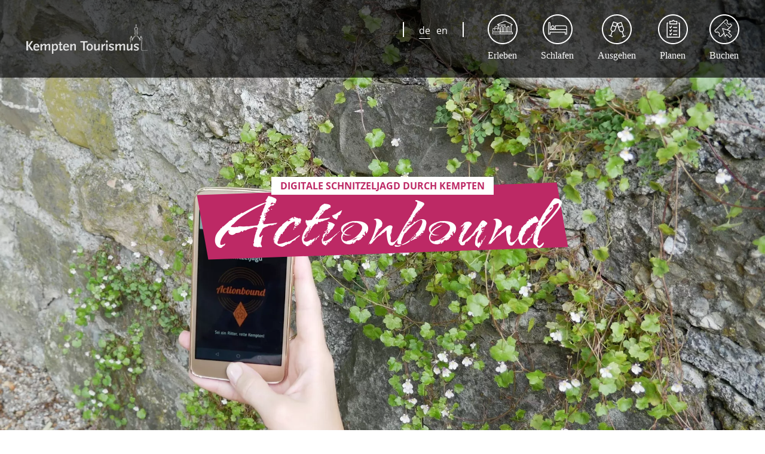

--- FILE ---
content_type: text/html; charset=UTF-8
request_url: https://www.kempten-tourismus.de/actionbound
body_size: 8013
content:
<!DOCTYPE html>
<html lang="de" class="customer-styles">

<head>
    <title>Digitale Schnitzeljagd durch Kempten im Allgäu - Kempten Tourismus</title>
    <!-- Published: 09.01.2026 10:06 // GENEVA Page ID: 81-->
    <meta charset="UTF-8">

    <meta name="description" content="Unterhaltsame Schnitzeljagd durch Kempten mit der kostenfreien App „Actionbound“. Digitale Stadtführung für Familien, Kinder und Jugendliche.">
    <meta name="keywords" content="Schnitzeljagd Kempten">
    <meta name="robots" content="index follow">
    <meta name="language" content="de" />
    <meta name="copyright" content="Copyright 2026 Kempten Tourismus" />

    <meta name="viewport" content="width=device-width, initial-scale=1, minimum-scale=1.0, maximum-scale=5.0">

    <meta http-equiv="Cache-Control" content="no-cache">
    <meta http-equiv="expires" content="Fri, 02 Jan 26 10:06:19 +0000">

    <meta name="facebook-domain-verification" content="k4nttn77c20g8rawyul6hfkdbffz9j" />
    
    <link rel="icon" href="https://www.kempten-tourismus.de/favicon.ico" type="image/x-icon" />
    <link rel="preconnect" href="https://b.delivery.consentmanager.net">
    <link rel="preconnect" href="https://cdn.consentmanager.net">

    <script type="text/javascript" data-cmp-ab="1" src="https://cdn.consentmanager.net/delivery/autoblocking/36f4bc2141d6c.js" data-cmp-host="b.delivery.consentmanager.net" data-cmp-cdn="cdn.consentmanager.net" data-cmp-codesrc="1"></script>

    <script type="text/javascript">
      const canonicalMainURLs = {"unterkuenfte": "unterkuenfte","erlebnisse": "erlebnis-shop","veranstaltungen": "veranstaltungskalender","Souvenir-Shop": "souvenir-shop"};
      window.toscTagID = "24cdd4a0-aa19-4482-85c9-6f6fa3ff4bb4";
      window.toscCartID = "abf00c60-6b8f-43e9-9bbd-edf0387a9277";
      window.toscOrgCode = "KEMPTEN";
      window.toscLinkKey = "kempten";
      window.toscBaseHref = "/actionbound";
    </script>

    <script src="https://web5.deskline.net/dwutility.js"></script>
    <script src="https://www.kempten-tourismus.de/assets/js/jquery-3.5.1.min.js"></script>
    <script src="https://www.kempten-tourismus.de/assets/js/vendor.js"></script>
    <script src="https://www.kempten-tourismus.de/assets/js/web-global-min.js?v=1.0.107"></script>
<!-- Apply CSS/JS Files -->
<script src="https://www.kempten-tourismus.de/assets/js/web-widget-slider-planning-min.js?v=1.0.107"></script>
<script src="https://www.kempten-tourismus.de/assets/js/web-widget-carousel-min.js?v=1.0.107"></script>

    <script type="text/javascript">
        var MTUserId='09409577-fc01-427c-ba1f-ce80d9325be9';
        var MTFontIds = new Array();

        MTFontIds.push("5365540"); // ITC Arid™ W05 Regular
        (function() {
            var mtTracking = document.createElement('script');
            mtTracking.type='text/javascript';
            mtTracking.async='true';
            mtTracking.src='https://www.kempten-tourismus.de/assets/js/mtiFontTrackingCode.js';

            (document.getElementsByTagName('head')[0]||document.getElementsByTagName('body')[0]).appendChild(mtTracking);
        })();
    </script>

    <link rel="canonical" title="canonical" href="https://www.kempten-tourismus.de/actionbound">        <link rel="alternate" hreflang="x-default" href="https://www.kempten-tourismus.de/actionbound" />
        <link rel="alternate" hreflang="de" href="https://www.kempten-tourismus.de/actionbound" />
    
    <style type="text/css">
        @font-face{
          font-family:"ITC Arid";
          src:url('https://www.kempten-tourismus.de/assets/fonts/5365540/02667c32-1049-43ad-8a82-14b149a1ac18.woff2') format("woff2"),url('https://www.kempten-tourismus.de/assets/fonts/5365540/a4b1c495-eea7-442a-aa25-3137da08363a.woff') format("woff");
          font-display: swap;
        }
        /* open-sans-regular - latin */
        @font-face {
          font-display: swap;
          font-family: 'Open Sans';
          font-style: normal;
          font-weight: 400;
          src: url('https://www.kempten-tourismus.de/assets/fonts/OpenSans/open-sans-v36-latin-regular.woff2') format('woff2');
        }
        /* open-sans-700 - latin */
        @font-face {
          font-display: swap;
          font-family: 'Open Sans';
          font-style: normal;
          font-weight: 700;
          src: url('https://www.kempten-tourismus.de/assets/fonts/OpenSans/open-sans-v36-latin-700.woff2') format('woff2');
        }
        /* open-sans-700italic - latin */
        @font-face {
          font-display: swap;
          font-family: 'Open Sans';
          font-style: italic;
          font-weight: 700;
          src: url('https://www.kempten-tourismus.de/assets/fonts/OpenSans/open-sans-v36-latin-700italic.woff2') format('woff2');
        }
        /* open-sans-800 - latin */
        @font-face {
          font-display: swap;
          font-family: 'Open Sans';
          font-style: normal;
          font-weight: 800;
          src: url('https://www.kempten-tourismus.de/assets/fonts/OpenSans/open-sans-v36-latin-800.woff2') format('woff2');
        }
        /* open-sans-800italic - latin */
        @font-face {
          font-display: swap;
          font-family: 'Open Sans';
          font-style: italic;
          font-weight: 800;
          src: url('https://www.kempten-tourismus.de/assets/fonts/OpenSans/open-sans-v36-latin-800italic.woff2') format('woff2');
        }
    </style>

    <!-- Google Tag Manager -->
    <script>(function(w,d,s,l,i){w[l]=w[l]||[];w[l].push({'gtm.start':new Date().getTime(),event:'gtm.js'});var f=d.getElementsByTagName(s)[0],j=d.createElement(s),dl=l!='dataLayer'?'&l='+l:'';j.async=true;j.src='https://www.googletagmanager.com/gtm.js?id='+i+dl;f.parentNode.insertBefore(j,f);})(window,document,'script','dataLayer','GTM-NG58C92');</script>
    <!-- End Google Tag Manager -->

    <link href="https://www.kempten-tourismus.de/assets/css/web-global-min.css?v=1.0.107" rel="preload" as="style" />
<link href="https://www.kempten-tourismus.de/assets/css/web-global-min.css?v=1.0.107" rel="stylesheet" />
<!-- Preload CSS Files -->
<!-- Apply CSS/JS Files -->
<link href="https://www.kempten-tourismus.de/assets/css/web-article-hero-min.css?v=1.0.107" rel="stylesheet" />
<link href="https://www.kempten-tourismus.de/assets/css/web-article-text-min.css?v=1.0.107" rel="stylesheet" />
<link href="https://www.kempten-tourismus.de/assets/css/web-widget-slider-planning-min.css?v=1.0.107" rel="stylesheet" />
<link href="https://www.kempten-tourismus.de/assets/css/web-article-slider-planning-item-min.css?v=1.0.107" rel="stylesheet" />
<link href="https://www.kempten-tourismus.de/assets/css/web-article-slider-planning-text-min.css?v=1.0.107" rel="stylesheet" />
<link href="https://www.kempten-tourismus.de/assets/css/web-widget-carousel-min.css?v=1.0.107" rel="stylesheet" />
<link href="https://www.kempten-tourismus.de/assets/css/web-article-carousel-item-min.css?v=1.0.107" rel="stylesheet" />

    
    <script type="application/ld+json">
      {
    "@context": "https://schema.org",
    "@type": "TouristInformationCenter",
    "image": "https://www.kempten-tourismus.de/assets/layout/ket-logo.png",
    "name": "KKU - Kemptener Kommunalunternehmen",
    "address": {
        "@type": "PostalAddress",
        "streetAddress": "Rathausplatz 24",
        "addressLocality": "Kempten (Allgäu)",
        "addressRegion": "Bayern",
        "postalCode": "87435",
        "addressCountry": "DE"
    },
    "geo": {
        "@type": "GeoCoordinates",
        "latitude": "47.726600",
        "longitude": "10.316620"
    },
    "url": "https://www.www.kempten-tourismus.de",
    "telephone": "+49 831 960 955-0",
    "email": "info@kempten-tourismus.de"
}    </script>

    <!-- Breadcrumb -->
    <script type="application/ld+json">
        {
            "@context": "https://schema.org",
            "@type": "BreadcrumbList",
            "itemListElement": [{
            "@type": "ListItem",
            "position": 1,
            "name": "Startseite",
            "item": "https://www.kempten-tourismus.de"
        }, {
            "@type": "ListItem",
            "position": 2,
            "name": "Erleben",
            "item": "https://www.kempten-tourismus.de/erleben"
        }, {
            "@type": "ListItem",
            "position": 3,
            "name": "Actionbound",
            "item": "https://www.kempten-tourismus.de/actionbound"
        }]
        }
    </script>    <!-- End Breadcrumb -->

    <!-- Meta Pixel Code -->
    <script type="text/plain" class="cmplazyload" data-cmp-vendor="s7">
    !function(f,b,e,v,n,t,s)
    {if(f.fbq)return;n=f.fbq=function(){n.callMethod?
    n.callMethod.apply(n,arguments):n.queue.push(arguments)};
    if(!f._fbq)f._fbq=n;n.push=n;n.loaded=!0;n.version='2.0';
    n.queue=[];t=b.createElement(e);t.async=!0;
    t.src=v;s=b.getElementsByTagName(e)[0];
    s.parentNode.insertBefore(t,s)}(window, document,'script',
    'https://connect.facebook.net/en_US/fbevents.js');
    fbq('init', '1069584744622343');
    fbq('track', 'PageView');
    </script>
    <noscript><img height="1" width="1" style="display:none"
    src="https://www.facebook.com/tr?id=1069584744622343&ev=PageView&noscript=1"
    /></noscript>
    <!-- End Meta Pixel Code -->

</head>

<body class="">
  <!-- Google Tag Manager (noscript) -->
  <noscript><iframe src="https://www.googletagmanager.com/ns.html?id=GTM-NG58C92" height="0" width="0" style="display:none;visibility:hidden"></iframe></noscript>
  <!-- End Google Tag Manager (noscript) -->

    

<header class="header  show-cart theme-default-white ">
  <div class="header-bg">
    <div class="header-bg-max-content">
      <a
        class="header-logo"
        href="/"
        title="zur Kempten Tourismus Startseite"
      ></a>


   

      <script>
        window.dw = window.dw || function () { (dw.q = dw.q || []).push(arguments) };

        document.addEventListener('DOMContentLoaded', (event) => {
          var shoppingCart = document.getElementById("shopping-cart"),
              separator = document.getElementById("shopping-separator");

          if(localStorage.getItem('shoppingCartItems') && localStorage.getItem('shoppingCartItems') <= 0)
          {
            shoppingCart.classList.add("hide");
            separator.classList.add("hide");
          }
        })
        
        dw('settings', window.toscCartID,
        {
          "lang": 'de',
          "target": "shopping-cart",
          "styleResources":[
            'https://www.kempten-tourismus.de/assets/css/tosc5.css',
          ]
        });

        dw('onCheckout', window.toscCartID, function ()
        {
          window.location.href = "/checkout/booking/yourcart";
        });

        dw('onUserAction', window.toscCartID, function (e)
        {
          if(e.type == 11) // Remove from shopping cart
          {
            var current = localStorage.getItem('shoppingCartItems') || 0;
            if(e.item.service && e.item.service.name == "Versandkosten")
            {
              console.log("NOTHING", current);
            }
            else
            {
              localStorage.setItem('shoppingCartItems', --current);
            }
          }

          if(localStorage.getItem('shoppingCartItems') && localStorage.getItem('shoppingCartItems') <= 0)
          {
              document.getElementById("shopping-cart").classList.add("hide");
              document.getElementById("shopping-separator").classList.add("hide");
          }
        });
      </script>
      <script async src="https://resc.deskline.net/DW5/start/ALLGAUKEMP/abf00c60-6b8f-43e9-9bbd-edf0387a9277/index.js"></script>
      <div id="shopping-cart" class="header-cart"></div>

      <div class="nav">
        <span id="shopping-separator" class="header-seperator"></span>
        <div id="language-select" class="nav-language-select">
          <a href="https://www.kempten-tourismus.de/" class="nav-language-select-link active " id="language-select-de"><span>de</span></a>
          <a href="https://www.kempten-tourismus.de/en/" class="nav-language-select-link  " id="language-select-en"><span>en</span></a>
        <span class="header-seperator"></span>
        </div>
        
        

  <span class="local-theme-berry">
    <span class="nav-item theme-border-color-hover theme-border-color-active theme-font-color-hover theme-font-color-active ">
      <span class="nav-label">Erleben</span>
      <div class="sub-nav">
        <a href="https://www.kempten-tourismus.de/roemerstadt" class="sub-nav-item theme-border-color theme-font-color-hover theme-font-color-active ">Römerstadt</a>
        <a href="https://www.kempten-tourismus.de/sehenswertes" class="sub-nav-item theme-border-color theme-font-color-hover theme-font-color-active ">Sehenswertes</a>
        <a href="https://www.kempten-tourismus.de/fuehrungen" class="sub-nav-item theme-border-color theme-font-color-hover theme-font-color-active ">Führungen</a>
        <a href="https://www.kempten-tourismus.de/freizeit" class="sub-nav-item theme-border-color theme-font-color-hover theme-font-color-active ">Freizeit</a>
        <a href="https://www.kempten-tourismus.de/einkaufen" class="sub-nav-item theme-border-color theme-font-color-hover theme-font-color-active ">Einkaufen</a>
        <a href="https://www.kempten-tourismus.de/veranstaltungen" class="sub-nav-item theme-border-color theme-font-color-hover theme-font-color-active ">Veranstaltungen</a>
        <a href="https://www.kempten-tourismus.de/meintag" class="sub-nav-item theme-border-color theme-font-color-hover theme-font-color-active ">Tagesausflug</a>
        <a href="https://www.kempten-tourismus.de/allgaeu" class="sub-nav-item theme-border-color theme-font-color-hover theme-font-color-active ">Allgäu</a>
      </div>
    </span>
  </span>
  <span class="local-theme-turquoise">
    <span class="nav-item theme-border-color-hover theme-border-color-active theme-font-color-hover theme-font-color-active ">
      <span class="nav-label">Schlafen</span>
      <div class="sub-nav">
        <a href="https://www.kempten-tourismus.de/hotels" class="sub-nav-item theme-border-color theme-font-color-hover theme-font-color-active ">Hotels</a>
        <a href="https://www.kempten-tourismus.de/ferienwohnungen" class="sub-nav-item theme-border-color theme-font-color-hover theme-font-color-active ">Ferienwohnungen</a>
        <a href="https://www.kempten-tourismus.de/umgebung" class="sub-nav-item theme-border-color theme-font-color-hover theme-font-color-active ">Umgebung</a>
        <a href="https://www.kempten-tourismus.de/wohnmobilstellplatz" class="sub-nav-item theme-border-color theme-font-color-hover theme-font-color-active ">Wohnmobilstellplatz</a>
      </div>
    </span>
  </span>
  <span class="local-theme-blue">
    <span class="nav-item theme-border-color-hover theme-border-color-active theme-font-color-hover theme-font-color-active ">
      <span class="nav-label">Ausgehen</span>
      <div class="sub-nav">
        <a href="https://www.kempten-tourismus.de/restaurants-cafes" class="sub-nav-item theme-border-color theme-font-color-hover theme-font-color-active ">Restaurants & Cafés</a>
        <a href="https://www.kempten-tourismus.de/bars-kneipen-clubs" class="sub-nav-item theme-border-color theme-font-color-hover theme-font-color-active ">Bars, Kneipen & Clubs</a>
        <a href="https://www.kempten-tourismus.de/biergaerten" class="sub-nav-item theme-border-color theme-font-color-hover theme-font-color-active ">Biergärten & Eisdielen</a>
        <a href="https://www.kempten-tourismus.de/theaterinkempten" class="sub-nav-item theme-border-color theme-font-color-hover theme-font-color-active ">Theater in Kempten</a>
        <a href="https://www.kempten-tourismus.de/bigbox-allgaeu" class="sub-nav-item theme-border-color theme-font-color-hover theme-font-color-active ">bigBOX ALLGÄU</a>
      </div>
    </span>
  </span>
  <span class="local-theme-yellow">
    <span class="nav-item theme-border-color-hover theme-border-color-active theme-font-color-hover theme-font-color-active ">
      <span class="nav-label">Planen</span>
      <div class="sub-nav">
        <a href="https://www.kempten-tourismus.de/prospekte" class="sub-nav-item theme-border-color theme-font-color-hover theme-font-color-active ">Prospekte & Download</a>
        <a href="https://www.kempten-tourismus.de/barrierefrei" class="sub-nav-item theme-border-color theme-font-color-hover theme-font-color-active ">Barrierefreiheit</a>
        <a href="https://www.kempten-tourismus.de/gruppenreisen" class="sub-nav-item theme-border-color theme-font-color-hover theme-font-color-active ">Gruppen</a>
        <a href="https://www.kempten-tourismus.de/tagungen" class="sub-nav-item theme-border-color theme-font-color-hover theme-font-color-active ">Tagungen</a>
        <a href="https://www.kempten-tourismus.de/familienangebote" class="sub-nav-item theme-border-color theme-font-color-hover theme-font-color-active ">Familien</a>
        <a href="https://www.kempten-tourismus.de/anreise" class="sub-nav-item theme-border-color theme-font-color-hover theme-font-color-active ">Anreise</a>
        <a href="https://www.kempten-tourismus.de/parken" class="sub-nav-item theme-border-color theme-font-color-hover theme-font-color-active ">Parken</a>
        <a href="https://www.kempten-tourismus.de/mobilitaet-oepnv" class="sub-nav-item theme-border-color theme-font-color-hover theme-font-color-active ">Mobilität & ÖPNV</a>
      </div>
    </span>
  </span>
  <span class="local-theme-orange">
    <span class="nav-item theme-border-color-hover theme-border-color-active theme-font-color-hover theme-font-color-active ">
      <span class="nav-label">Buchen</span>
      <div class="sub-nav">
        <a href="https://www.kempten-tourismus.de/unterkuenfte" class="sub-nav-item theme-border-color theme-font-color-hover theme-font-color-active ">Unterkünfte</a>
        <a href="https://www.kempten-tourismus.de/stadtfuehrungen" class="sub-nav-item theme-border-color theme-font-color-hover theme-font-color-active ">Stadtführungen</a>
        <a href="https://www.kempten-tourismus.de/erlebnis-shop" class="sub-nav-item theme-border-color theme-font-color-hover theme-font-color-active ">Erlebnis-Shop</a>
        <a href="https://www.kempten-tourismus.de/souvenir-shop" class="sub-nav-item theme-border-color theme-font-color-hover theme-font-color-active ">Souvenir-Shop</a>
      </div>
    </span>
  </span>
      </div>
      <div class="header-burger"></div>
    </div>
  </div>
  <div class="sub-nav-bg"></div>
  <div class="mobile-nav-wrapper">
  <div class="mobile-nav-bg">
    <div class="mobile-nav-burger"></div>
    <div class="mobile-nav-close"></div>
    <div class="mobile-nav-container">
    <div class="mobile-nav-1">
    <div id="language-select" class="nav-language-select">
          <a href="https://www.kempten-tourismus.de/" class="nav-language-select-link active " id="language-select-de"><span>de</span></a>
          <a href="https://www.kempten-tourismus.de/en/" class="nav-language-select-link  " id="language-select-en"><span>en</span></a>
    </div>
  


        <div class="mobile-nav-1-item local-theme-berry ">
          <div class="mobile-nav-1-label theme-font-color">Erleben</div>
          <div class="mobile-nav-2-wrapper">
            <div class="mobile-nav-2">
              <a class="mobile-nav-2-item theme-font-color-active " href="https://www.kempten-tourismus.de/roemerstadt">Römerstadt</a>
              <a class="mobile-nav-2-item theme-font-color-active " href="https://www.kempten-tourismus.de/sehenswertes">Sehenswertes</a>
              <a class="mobile-nav-2-item theme-font-color-active " href="https://www.kempten-tourismus.de/fuehrungen">Führungen</a>
              <a class="mobile-nav-2-item theme-font-color-active " href="https://www.kempten-tourismus.de/freizeit">Freizeit</a>
              <a class="mobile-nav-2-item theme-font-color-active " href="https://www.kempten-tourismus.de/einkaufen">Einkaufen</a>
              <a class="mobile-nav-2-item theme-font-color-active " href="https://www.kempten-tourismus.de/veranstaltungen">Veranstaltungen</a>
              <a class="mobile-nav-2-item theme-font-color-active " href="https://www.kempten-tourismus.de/meintag">Tagesausflug</a>
              <a class="mobile-nav-2-item theme-font-color-active " href="https://www.kempten-tourismus.de/allgaeu">Allgäu</a>
            </div>
          </div>
        </div>
        <div class="mobile-nav-1-item local-theme-turquoise ">
          <div class="mobile-nav-1-label theme-font-color">Schlafen</div>
          <div class="mobile-nav-2-wrapper">
            <div class="mobile-nav-2">
              <a class="mobile-nav-2-item theme-font-color-active " href="https://www.kempten-tourismus.de/hotels">Hotels</a>
              <a class="mobile-nav-2-item theme-font-color-active " href="https://www.kempten-tourismus.de/ferienwohnungen">Ferienwohnungen</a>
              <a class="mobile-nav-2-item theme-font-color-active " href="https://www.kempten-tourismus.de/umgebung">Umgebung</a>
              <a class="mobile-nav-2-item theme-font-color-active " href="https://www.kempten-tourismus.de/wohnmobilstellplatz">Wohnmobilstellplatz</a>
            </div>
          </div>
        </div>
        <div class="mobile-nav-1-item local-theme-blue ">
          <div class="mobile-nav-1-label theme-font-color">Ausgehen</div>
          <div class="mobile-nav-2-wrapper">
            <div class="mobile-nav-2">
              <a class="mobile-nav-2-item theme-font-color-active " href="https://www.kempten-tourismus.de/restaurants-cafes">Restaurants & Cafés</a>
              <a class="mobile-nav-2-item theme-font-color-active " href="https://www.kempten-tourismus.de/bars-kneipen-clubs">Bars, Kneipen & Clubs</a>
              <a class="mobile-nav-2-item theme-font-color-active " href="https://www.kempten-tourismus.de/biergaerten">Biergärten & Eisdielen</a>
              <a class="mobile-nav-2-item theme-font-color-active " href="https://www.kempten-tourismus.de/theaterinkempten">Theater in Kempten</a>
              <a class="mobile-nav-2-item theme-font-color-active " href="https://www.kempten-tourismus.de/bigbox-allgaeu">bigBOX ALLGÄU</a>
            </div>
          </div>
        </div>
        <div class="mobile-nav-1-item local-theme-yellow ">
          <div class="mobile-nav-1-label theme-font-color">Planen</div>
          <div class="mobile-nav-2-wrapper">
            <div class="mobile-nav-2">
              <a class="mobile-nav-2-item theme-font-color-active " href="https://www.kempten-tourismus.de/prospekte">Prospekte & Download</a>
              <a class="mobile-nav-2-item theme-font-color-active " href="https://www.kempten-tourismus.de/barrierefrei">Barrierefreiheit</a>
              <a class="mobile-nav-2-item theme-font-color-active " href="https://www.kempten-tourismus.de/gruppenreisen">Gruppen</a>
              <a class="mobile-nav-2-item theme-font-color-active " href="https://www.kempten-tourismus.de/tagungen">Tagungen</a>
              <a class="mobile-nav-2-item theme-font-color-active " href="https://www.kempten-tourismus.de/familienangebote">Familien</a>
              <a class="mobile-nav-2-item theme-font-color-active " href="https://www.kempten-tourismus.de/anreise">Anreise</a>
              <a class="mobile-nav-2-item theme-font-color-active " href="https://www.kempten-tourismus.de/parken">Parken</a>
              <a class="mobile-nav-2-item theme-font-color-active " href="https://www.kempten-tourismus.de/mobilitaet-oepnv">Mobilität & ÖPNV</a>
            </div>
          </div>
        </div>
        <div class="mobile-nav-1-item local-theme-orange ">
          <div class="mobile-nav-1-label theme-font-color">Buchen</div>
          <div class="mobile-nav-2-wrapper">
            <div class="mobile-nav-2">
              <a class="mobile-nav-2-item theme-font-color-active " href="https://www.kempten-tourismus.de/unterkuenfte">Unterkünfte</a>
              <a class="mobile-nav-2-item theme-font-color-active " href="https://www.kempten-tourismus.de/stadtfuehrungen">Stadtführungen</a>
              <a class="mobile-nav-2-item theme-font-color-active " href="https://www.kempten-tourismus.de/erlebnis-shop">Erlebnis-Shop</a>
              <a class="mobile-nav-2-item theme-font-color-active " href="https://www.kempten-tourismus.de/souvenir-shop">Souvenir-Shop</a>
            </div>
          </div>
        </div>


  </div>
  </div>
  </div>
</div>
</header>

    <div class="page_template_wrapper"><section id="content" class="theme-berry"><div class="content-wrapper"><div class="geneva-content-wrapper" data-reactroot=""><div class="template_hero"><div class="wrapper"><div class="hero-image left-area-wrapper"><div class="left-image"><picture><source class="left-image-cm geneva-media-image" draggable="false" srcset="https://www.kempten-tourismus.de/images/608669c9e64db053e77085e7_1624546209_web_de-DE.webp" type="image/webp"/><img alt="" class="left-image-cm geneva-media-image" title="Digitale Schnitzeljagd durch Kempten" src="https://www.kempten-tourismus.de/images/608669c9e64db053e77085e7_1624546209_web_de-DE.jpg" draggable="false"/></picture></div></div><div class="hero-image right-area-wrapper"><div class="right-image"></div></div><div class="hero-text-wrapper"><div class="hero-teaser-headline theme-font-color global-headline">Digitale Schnitzeljagd durch Kempten</div><div><div class="hero-jewelry-headline-wrapper theme-background-color"><h1 class="hero-jewelry-headline global-jewelry-headline font-color-white">Actionbound</h1></div></div></div></div></div></div><div class="geneva-content-wrapper" data-reactroot=""><div class="template-content template_text row pseudo-local-theme-white"><div class="background-color-wrapper theme-background-color"><div class="text-content-wrapper global-max-content"><div class="headline-content"><div class="global-headline headline font-color-grey">spielerisch erkunden</div></div><div class="jewelry-headline-content"><h2 class="theme-font-color global-jewelry-headline jewelry-headline font-color-white-if-theme-background">Sei ein Ritter, rette Kempten!</h2></div><div class="global-text text font-color-grey font-color-white-if-theme-background"><div><p>Unsere digitale Schnitzeljagd ist ideal für Familien mit Kindern, Schulklassen und alle, die Spaß an einer kleinen Zeitreise durch das mittelalterliche Kempten haben. Mit der App „Actionbound“ können Sie die Allgäu-Metropole auf spielerische Art und Weise sowie zeitlich flexibel auf eigene Faust erkunden. Denn im Gegensatz zu unseren regulären <a href="https://www.kempten-tourismus.de/fuehrungen" title="" target="_self" class="link-appearance-default">Stadtführungen</a> werden Sie hier anstelle von Gästeführer*innen von einer App durch die Stadt geleitet.</p><p><br></p><p>Die kostenlose App "Actionbound" lotst Sie anhand einer spannenden Geschichte quer durch die Kemptener Innenstadt. Sie schlüpfen in die Rolle von<br></p><p>Ritter Siegfried und unterstützen den Bürgermeister bei der Rettung der Stadtkasse. Die App leitet Sie dabei zu verschiedenen Stationen in der Stadt, die es zu erkunden gilt. <br></p><p><br></p><p>Nach Erreichen der Koordinaten muss so manch ein Rätsel gelöst werden, während Sie nebenbei spannende Informationen zu den Sehenswürdigkeiten erhalten. <br></p><p>Nach erfolgreichem Abschluss des Stadtrundgangs wartet in der Tourist Information Kempten ein kleiner Schatz auf Sie, der während der Öffnungszeiten abgeholt werden kann.</p><p><br></p><p><strong>Startpunkt: </strong>Tourist Information, Rathausplatz 24</p><p><strong>Dauer der Tour:</strong> ca. 90 Minuten</p><p><strong>Route:</strong> ca. 2,5 Kilometer durch die Kemptener Innenstadt</p></div></div><div class="text-box"></div></div></div></div></div><div data-reactroot=""><div class="widget_template_slider-planning"><div id="widget-36-2022-04-19-13-08-00-PUBLISH"><div class=""><div class="article"><div class="geneva-content-wrapper" data-reactroot=""><div class="template_slider-planning-text"><div class="theme-background-color"><div class="global-max-content"><div class="slider-planning-columns"><div class="slider-text-container"><h2 class="global-jewelry-headline font-color-white">Wie funktioniert die digitale <br>Schnitzeljagd mit Actionbound?</h2><div class="text-container"><div class="text-column global-text font-color-white">1. App im App Store (iOS) oder Google Play Store (Android) kostenlos herunterladen.<br><br>2. Actionbound-App öffnen.<br><br>3. QR-Code mit der Actionbound-App scannen (oder alternativ nach dem Bound "Kempten-Rallye" suchen).</div><div class="text-column global-text font-color-white">4. GPS-Empfang des Smartphones aktivieren.<br><br>5. Los geht die Verfolgungsjagd! <br><br>Zum Download bietet die Stadt Kempten kostenloses WLAN bspw. am Rathausplatz an (Bayern WLAN).</div></div><div class="button-container"></div></div><div class="slider-items-wrapper"><div class="slider-items-container"><div class="slider-planning-item-slider"><div class="slider-planning-item active"></div><div class="slider-planning-item active"></div></div></div><div class="slider-nav"><div class="prev" tabindex="-1"></div><div class="next" tabindex="0"></div></div></div></div><div class="slider-planning-button-container"></div></div><div class="div-bg-image-width"><div class="div-bg-image theme-transparent-background-color-before theme-background-color-after"><div class="div-bg-image-wrapper"></div></div></div></div></div></div></div></div><div class=""></div><div class="slider-planning-item-slider-temp"><div class="slider-planning-item"><div class="article"><div class="geneva-content-wrapper" data-reactroot=""><div class="template_slider-planning-item"><div class="div-image"><div class="div-image-wrapper"><picture><source class="geneva-media-image" draggable="false" srcset="https://www.kempten-tourismus.de/images/60547c18886c666f0b2bb054_1617281085_web_de-DE.webp" type="image/webp"/><img alt="QR-Code zum Starten der Actionbound-Schnitzeljagd" class="geneva-media-image" title="Actionbound Kempten-Rallye - Schnitzeljagd Kempten" loading="lazy" src="https://www.kempten-tourismus.de/images/60547c18886c666f0b2bb054_1617281085_web_de-DE.jpg" draggable="false"/></picture></div></div></div></div></div></div><div class="slider-planning-item"><div class="article"><div class="geneva-content-wrapper" data-reactroot=""><div class="template_slider-planning-item"><div class="div-image"><div class="div-image-wrapper"><picture><source class="geneva-media-image" draggable="false" srcset="https://www.kempten-tourismus.de/images/60547c24c3d3ee72e34d2187_1617280788_web_de-DE.webp" type="image/webp"/><img alt="Logo der Actionbound Kempten-Rallye" class="geneva-media-image" title="Actionbound Kempten-Rallye - Schnitzeljagd Kempten" loading="lazy" src="https://www.kempten-tourismus.de/images/60547c24c3d3ee72e34d2187_1617280788_web_de-DE.png" draggable="false"/></picture></div></div></div></div></div></div></div><div class="geneva-injected-script"><script>
          

            (function($, parentId, opts) {

              if (typeof $ === 'undefined') {
                console.warn('jQuery missing. Skipping Template JS initialization for `sliderPlanning`.')
                return
              }

              if (typeof window.sliderPlanningInit === 'undefined') {
                console.warn('Function `sliderPlanningInit` is not defined. Skipping Template JS initialization.')
                return
              }

              $(function () {
                window.sliderPlanningInit(parentId, opts)
              })

            }($, "#widget-36-2022-04-19-13-08-00-PUBLISH", {"__startOnly":true}));
          
        </script></div></div></div></div><div class="geneva-content-wrapper" data-reactroot=""><div class="template-content template_text row pseudo-local-theme-white"><div class="background-color-wrapper theme-background-color"><div class="text-content-wrapper global-max-content"><div class="headline-content"><div class="global-headline headline font-color-grey">Staunen, rätseln und erkunden</div></div><div class="jewelry-headline-content"><h2 class="theme-font-color global-jewelry-headline jewelry-headline font-color-white-if-theme-background">Weitere Angebote und Tipps für die ganze Familie</h2></div><div class="global-text text font-color-grey font-color-white-if-theme-background"><div><p></p></div></div><div class="text-box"></div></div></div></div></div><div data-reactroot=""><div class="widget_template_carousel" id="widget-252-2024-08-29-10-03-30-PUBLISH"><div class="carousel-outer-wrapper"><div class="carousel-wrapper"><div class="carousel-item child0"><div class="article"><div class="geneva-content-wrapper" data-reactroot=""><div class="template-content template_carousel-item"><picture><source class="geneva-media-image" draggable="false" srcset="https://www.kempten-tourismus.de/images/6082799b7db57f43d819643e_1724926037_web_de-DE.webp" type="image/webp"/><img alt="Kinder spielen mit einer Wand-Karte - Familienangebote in Kempten" class="geneva-media-image" title="Familienangebote in Kempten" loading="lazy" src="https://www.kempten-tourismus.de/images/6082799b7db57f43d819643e_1724926037_web_de-DE.jpg" draggable="false"/></picture><div class="text-box theme-transparent-background-color"><div class=""><h2 class="headline global-headline font-color-white"><p>Familienangebote</p></h2><div class="text global-text font-color-white"><p>Museen, Spielplätze, Brunnen – es gibt viel zu entdecken.</p></div></div><div class="button-area"><a class="global-button global-button-white" href="https://www.kempten-tourismus.de/familienangebote" target="_self" rel="" title=""><span class="">mehr Infos</span></a></div></div></div></div></div></div><div class="carousel-item child1"><div class="article"><div class="geneva-content-wrapper" data-reactroot=""><div class="template-content template_carousel-item"><picture><source class="geneva-media-image" draggable="false" srcset="https://www.kempten-tourismus.de/images/645cff7d6aa9b07d8e06ff15_1683816318_web_de-DE.webp" type="image/webp"/><img alt="geöffnete Lauschtour-App am Smartphone" class="geneva-media-image" title="Lauschtour Logo" loading="lazy" src="https://www.kempten-tourismus.de/images/645cff7d6aa9b07d8e06ff15_1683816318_web_de-DE.jpg" draggable="false"/></picture><div class="text-box theme-transparent-background-color"><div class=""><h2 class="headline global-headline font-color-white"><p>App „Lauschtour“</p></h2><div class="text global-text font-color-white"><p>Audiogeführter Stadtrundgang der besonderen Art</p></div></div><div class="button-area"><a class="global-button global-button-white" href="https://www.kempten-tourismus.de/lauschtour" target="_self" rel="" title=""><span class="">mehr Infos</span></a></div></div></div></div></div></div><div class="carousel-item child2"><div class="article"><div class="geneva-content-wrapper" data-reactroot=""><div class="template-content template_carousel-item"><picture><source class="geneva-media-image" draggable="false" srcset="https://www.kempten-tourismus.de/images/60755f33ab222904631028a3_1724925702_web_de-DE.webp" type="image/webp"/><img alt="Lehrer unterwegs mit eine Schulklasse - Familienurlaub in Kempten" class="geneva-media-image" title="Lehrer unterwegs mit eine Schulklasse - Familienurlaub in Kempten" loading="lazy" src="https://www.kempten-tourismus.de/images/60755f33ab222904631028a3_1724925702_web_de-DE.jpeg" draggable="false"/></picture><div class="text-box theme-transparent-background-color"><div class=""><h2 class="headline global-headline font-color-white"><p>stadtführung für Schulklassen</p></h2><div class="text global-text font-color-white"><p>Geheimcode Kempten</p></div></div><div class="button-area"><a class="global-button global-button-white" href="https://www.kempten-tourismus.de/gruppenfuehrungen/touren/VIT/e5c50d7c-5795-49d4-b122-042d657463e5/geheimcode-kempten" target="_self" rel="" title=""><span class="">Code knacken</span></a></div></div></div></div></div></div><div class="carousel-item child3"><div class="article"><div class="geneva-content-wrapper" data-reactroot=""><div class="template-content template_carousel-item"><picture><source class="geneva-media-image" draggable="false" srcset="https://www.kempten-tourismus.de/images/66d046834cb0f63d6542ba02_1724925594_web_de-DE.webp" type="image/webp"/><img alt="Junge Familie an Kemptens Stadtrelief" class="geneva-media-image" title="Junge Familie an Kemptens Stadtrelief - Familienurlaub in Kempten" loading="lazy" src="https://www.kempten-tourismus.de/images/66d046834cb0f63d6542ba02_1724925594_web_de-DE.jpg" draggable="false"/></picture><div class="text-box theme-transparent-background-color"><div class=""><h2 class="headline global-headline font-color-white"><p>Kinderstadtführung</p></h2><div class="text global-text font-color-white"><p>Blickfenster – zurück in die Vergangenheit</p><p></p></div></div><div class="button-area"><a class="global-button-cta" href="https://www.kempten-tourismus.de/einzelfuehrungen/erlebnisse/VIT/a064c4af-3f79-43c5-bf1e-03f67d280308/blickfenster-zurueck-in-die-vergangenheit---kinderstadtfuehrung" target="_self" rel="" title=""><span class="">Tickets</span></a></div></div></div></div></div></div></div></div><div class="slider-nav"><div class="prev" tabindex="0"></div><div class="next" tabindex="0"></div></div><div class="geneva-injected-script"><script>
          

            (function($, parentId, opts) {

              if (typeof $ === 'undefined') {
                console.warn('jQuery missing. Skipping Template JS initialization for `carousel`.')
                return
              }

              if (typeof window.carouselInit === 'undefined') {
                console.warn('Function `carouselInit` is not defined. Skipping Template JS initialization.')
                return
              }

              $(function () {
                window.carouselInit(parentId, opts)
              })

            }($, "#widget-252-2024-08-29-10-03-30-PUBLISH", {"__startOnly":true}));
          
        </script></div></div></div></div></section></div>
    <footer class="footer">
  <div
    class="footer-image"
  ></div>
  <div class="footer-content-width global-max-content-xl">
    <div class="footer-content">
      <div class="footer-padding">
        <a
          class="footer-logo"
          href="./"
          title="zur Kempten Tourismus Startseite"
        ></a>
        <div class="footer-container">
          <div class="footer-item footer-hr">
            <address class="global-text">
              Rathausplatz 24              <br />
              87435&nbsp;Kempten (Allgäu)              <br />
              E-Mail:&nbsp;<a href="mailto:info@kempten-tourismus.de">info@kempten-tourismus.de</a>
              <br />
              Telefon:&nbsp;+49 831 960 955-0            </address>
          </div>
          <div class="footer-item footer-hr">
            <div class="footer-headline">
              Öffnungszeiten der<br>Tourist Information            </div>
            <div class="global-text">
              Mai bis Oktober:<br>Montag bis Freitag: 09:00 - 17:00 Uhr<br>Samstag: 10:00 - 13:00 Uhr<br><br>November bis April:<br>Montag bis Freitag: 09:00 - 17:00 Uhr            </div>
          </div>
          <div class="footer-item">
            <a class="footer-link" href="https://www.kempten-tourismus.de/b2b">B2B</a>
            <a class="footer-link" href="https://www.kempten-tourismus.de/datenschutz">Datenschutz</a>
            <a class="footer-link" href="https://www.kempten-tourismus.de/impressum">Impressum</a>
            <a class="footer-link" href="https://www.kempten-tourismus.de/barrierefreiheitserklaerung">Barrierefreiheitserklärung</a>
            <a class="footer-link" href="https://www.kempten.de">zur Stadtverwaltung</a>
          </div>
          <div class="footer-item">
            
          </div>
          <div class="footer-item footer-social">
            <a class="footer-facebook" href="https://www.facebook.com/kemptenerleben" title="https://www.facebook.com/kemptenerleben" target="_blank"></a>
            <a class="footer-youtube" href="https://www.youtube.com/@kempten.erleben" title="https://www.youtube.com/@kempten.erleben" target="_blank"></a>
            <a class="footer-instagram" href="https://www.instagram.com/kempten_erleben" title="https://www.instagram.com/kempten_erleben" target="_blank"></a>
          </div>
          <div class="footer-item footer-image-links">
            <a
              class="footer-image-link"
              href="http://www.allgaeu.de/"
              title="http://www.allgaeu.de/"
              target="_blank"
            >
              <img class="footer-image-link-image" src="https://www.kempten-tourismus.de/assets/layout/allgaeu.webp" />
            </a>
            <a
              class="footer-image-link"
              href="http://www.kempten.de/"
              title="http://www.kempten.de/"
              target="_blank"
            >
              <img class="footer-image-link-image" src="https://www.kempten-tourismus.de/assets/layout/kempten.png" />
            </a>
          </div>
        </div>
      </div>
    </div>
  </div>
</footer>

</body>
</html>

--- FILE ---
content_type: text/css
request_url: https://www.kempten-tourismus.de/assets/css/web-global-min.css?v=1.0.107
body_size: 24049
content:
@import url("https://fast.fonts.net/lt/1.css?apiType=css&c=09409577-fc01-427c-ba1f-ce80d9325be9&fontids=5365540");
.customer-styles {
  /* START global: base.scss */
  /* ALT */
  /*  Larger Screen Styling */
  /* ALT */
  /* NEU */
  /* NEU */
  /* END global: base.scss */
}

@font-face {
  .customer-styles {
    font-family: 'ITC Arid';
    src: url("/assets/fonts/5365540/02667c32-1049-43ad-8a82-14b149a1ac18.woff2") format("woff2"), url("/assets/fonts/5365540/a4b1c495-eea7-442a-aa25-3137da08363a.woff") format("woff");
    font-display: swap;
  }
}

.customer-styles .footer {
  background-color: #fff;
  margin-top: auto;
  position: relative;
}

.customer-styles .footer-image {
  background-image: url("/assets/layout/footer.jpg");
  background-size: cover;
  display: none;
  filter: grayscale(1);
  height: 100%;
  position: absolute;
  right: 0;
  top: 0;
  width: 70%;
}

@media (min-width: 900px) {
  .customer-styles .footer-image {
    display: block;
  }
}

.customer-styles .footer-content-width {
  overflow: hidden;
  position: relative;
}

.customer-styles .footer-content {
  background-color: #fff;
  max-width: none;
  position: relative;
}

@media (min-width: 900px) {
  .customer-styles .footer-content {
    max-width: 550px;
  }
}

.customer-styles .footer-content::after {
  background-color: #fff;
  content: '';
  height: 100%;
  position: absolute;
  right: -115%;
  top: 30%;
  transform: rotateZ(45deg);
  width: 200%;
}

.customer-styles .footer-padding {
  padding: 44px 0;
  position: relative;
  z-index: 1;
}

@media (min-width: 900px) {
  .customer-styles .footer-padding {
    margin-right: -250px;
  }
}

.customer-styles .footer-logo {
  background-image: url("/assets/layout/ket-logo-grey.png");
  background-position: center;
  background-repeat: no-repeat;
  background-size: contain;
  display: block;
  height: 49px;
  width: 203px;
}

.customer-styles .footer-container {
  display: flex;
  flex-wrap: wrap;
  margin: 40px -16px 0;
}

.customer-styles .footer-item {
  margin: 16px;
  width: calc(100% - 32px);
}

@media (min-width: 600px) {
  .customer-styles .footer-item {
    width: calc(50% - 32px);
  }
}

@media (min-width: 800px) {
  .customer-styles .footer-item {
    width: calc(33.3333% - 32px);
  }
}

.customer-styles .footer-item .global-text {
  line-height: 18px;
}

.customer-styles .footer-item .global-text > a {
  text-decoration: none;
}

.customer-styles .footer-hr {
  margin-bottom: 48px;
  position: relative;
}

.customer-styles .footer-hr::after {
  background-color: #888;
  bottom: -30px;
  content: '';
  height: 1px;
  left: 0;
  position: absolute;
  width: 50px;
}

@media (min-width: 600px) {
  .customer-styles .footer-hr::after {
    content: none;
  }
}

.customer-styles .footer-headline {
  color: #888;
  font-family: adobe-caslon-pro, serif;
  font-size: 16px;
  font-weight: bold;
  line-height: 20px;
  margin-bottom: 16px;
}

.customer-styles .footer-link {
  color: #888;
  display: block;
  font-family: adobe-caslon-pro, serif;
  font-size: 16px;
  margin-bottom: 12px;
  padding-left: 20px;
  position: relative;
  text-decoration: none;
}

.customer-styles .footer-link::after {
  background-image: url("data:image/svg+xml,%3Csvg viewBox='0 0 300 300' xmlns='http://www.w3.org/2000/svg'%3E%3Cline y2='157.35934' x2='219.40622' y1='21.45313' x1='83.5' stroke-width='20' stroke='%23888888' /%3E%3Cline transform='rotate(90 151.45310974121094,211.40623474121097) ' y2='279.35934' x2='219.40622' y1='143.45313' x1='83.5' stroke-width='20' stroke='%23888888' /%3E%3C/svg%3E");
  content: '';
  height: 12px;
  left: 0;
  position: absolute;
  top: 3px;
  width: 12px;
}

.customer-styles .footer-weather {
  background-image: url("data:image/svg+xml,%3Csvg viewBox='0 0 300 300' xmlns='http://www.w3.org/2000/svg'%3E%3Cg stroke='%23888888'%3E%3Cpath d='m108.5,250c-53,-18 -35,-92 24,-84c-7,-63 74,-76 91,-15c68,-20 96,76 29,99l-144,0z' stroke-width='13' fill='none'/%3E%3Cpath d='m69.5,174c-47,-41 10,-114 64.5,-67' fill-opacity='null' stroke-width='11' fill='none'/%3E%3Cline y2='93' x2='53.5' y1='70' x1='31.5' fill-opacity='null' stroke-width='10'/%3E%3Cline y2='139' x2='36.5' y1='138' x1='3.5' fill-opacity='null' stroke-width='10'/%3E%3Cline y2='183' x2='54.5' y1='206' x1='30.5' fill-opacity='null' stroke-width='10'/%3E%3Cline y2='77' x2='99.5' y1='43' x1='98.5' fill-opacity='null' stroke-width='10'/%3E%3Cline y2='71' x2='165.5' y1='94' x1='143.5' fill-opacity='null' stroke-width='10'/%3E%3C/g%3E%3C/svg%3E");
  display: inline-block;
  height: 60px;
  margin-top: -20px;
  width: 60px;
}

.customer-styles .footer-social {
  align-items: center;
  display: flex;
}

.customer-styles .footer-facebook {
  background-image: url("data:image/svg+xml,%3Csvg viewBox='0 0 155.139 155.139' xmlns='http://www.w3.org/2000/svg'%3E%3Cpath fill='%23888' d='M89.584,155.139V84.378h23.742l3.562-27.585H89.584V39.184 c0-7.984,2.208-13.425,13.67-13.425l14.595-0.006V1.08C115.325,0.752,106.661,0,96.577,0C75.52,0,61.104,12.853,61.104,36.452 v20.341H37.29v27.585h23.814v70.761H89.584z'/%3E%3C/svg%3E%0A");
  display: inline-block;
  height: 28px;
  text-decoration: none;
  width: 28px;
}

.customer-styles .footer-youtube {
  background-image: url("data:image/svg+xml,%3Csvg viewBox='-21 -118 681.33464 681' xmlns='http://www.w3.org/2000/svg'%3E%3Cpath fill='%23888' d='m.0820312 96.886719v237.421875c0 57.046875 46.2421878 103.289062 103.2890628 103.289062h432.167968c57.046876 0 103.296876-46.242187 103.296876-103.289062v-237.421875c0-57.046875-46.25-103.289063-103.296876-103.289063h-432.167968c-57.046875 0-103.2890628 46.242188-103.2890628 103.289063zm241.3906248 247.035156v-256.652344l194.578125 128.328125zm0 0'/%3E%3C/svg%3E");
  display: inline-block;
  height: 32px;
  margin: 0 6px;
  text-decoration: none;
  width: 32px;
}

.customer-styles .footer-instagram {
  background-image: url("data:image/svg+xml,%3Csvg viewBox='0 0 512 512' xmlns='http://www.w3.org/2000/svg'%3E%3Cpath fill='%23888' d='m261.039062 512c-1.695312 0-3.390624 0-5.097656-.007812-40.132812.097656-77.214844-.921876-113.277344-3.117188-33.0625-2.011719-63.242187-13.4375-87.28125-33.039062-23.195312-18.914063-39.035156-44.488282-47.078124-76.003907-7-27.4375-7.371094-54.371093-7.726563-80.421875-.257813-18.691406-.5234375-40.839844-.578125-63.363281.0546875-22.617187.320312-44.765625.578125-63.457031.355469-26.046875.726563-52.980469 7.726563-80.421875 8.042968-31.515625 23.882812-57.089844 47.078124-76.003907 24.039063-19.601562 54.21875-31.027343 87.285157-33.039062 36.0625-2.191406 73.152343-3.2148438 113.371093-3.1171875 40.144532-.0859375 77.214844.9257815 113.277344 3.1171875 33.0625 2.011719 63.242188 13.4375 87.28125 33.039062 23.199219 18.914063 39.035156 44.488282 47.078125 76.003907 7 27.4375 7.371094 54.375 7.726563 80.421875.257812 18.691406.527344 40.839844.578125 63.363281v.09375c-.050781 22.523437-.320313 44.671875-.578125 63.363281-.355469 26.046875-.722656 52.980469-7.726563 80.421875-8.042969 31.515625-23.878906 57.089844-47.078125 76.003907-24.039062 19.601562-54.21875 31.027343-87.28125 33.039062-34.535156 2.101562-70.011718 3.125-108.277344 3.125zm-5.097656-40.007812c39.480469.09375 75.730469-.902344 110.945313-3.042969 25-1.519531 46.675781-9.632813 64.433593-24.113281 16.414063-13.386719 27.71875-31.855469 33.597657-54.894532 5.828125-22.839844 6.164062-47.363281 6.488281-71.078125.253906-18.566406.519531-40.558593.574219-62.863281-.054688-22.308594-.320313-44.296875-.574219-62.863281-.324219-23.714844-.660156-48.238281-6.488281-71.082031-5.878907-23.039063-17.183594-41.507813-33.597657-54.894532-17.757812-14.476562-39.433593-22.589844-64.433593-24.109375-35.214844-2.144531-71.464844-3.132812-110.851563-3.046875-39.472656-.09375-75.726562.902344-110.941406 3.046875-25 1.519531-46.675781 9.632813-64.433594 24.109375-16.414062 13.386719-27.71875 31.855469-33.597656 54.894532-5.828125 22.84375-6.164062 47.363281-6.488281 71.082031-.253907 18.582031-.519531 40.585937-.574219 62.910156.054688 22.226563.320312 44.234375.574219 62.816406.324219 23.714844.660156 48.238281 6.488281 71.078125 5.878906 23.039063 17.183594 41.507813 33.597656 54.894532 17.757813 14.476562 39.433594 22.589843 64.433594 24.109374 35.214844 2.144532 71.476562 3.144532 110.847656 3.046876zm-.953125-90.992188c-68.921875 0-125-56.074219-125-125s56.078125-125 125-125c68.925781 0 125 56.074219 125 125s-56.074219 125-125 125zm0-210c-46.867187 0-85 38.132812-85 85s38.132813 85 85 85c46.871094 0 85-38.132812 85-85s-38.128906-85-85-85zm139-80c-16.566406 0-30 13.429688-30 30s13.433594 30 30 30c16.570313 0 30-13.429688 30-30s-13.429687-30-30-30zm0 0'/%3E%3C/svg%3E");
  display: inline-block;
  height: 24px;
  margin: 0 6px;
  text-decoration: none;
  width: 24px;
}

.customer-styles .footer-kempten-allgaeu {
  background-image: url("/assets/layout/kempten-allgaeu-small.png");
  background-position: center;
  background-repeat: no-repeat;
  background-size: contain;
  display: block;
  height: 41px;
  width: 172px;
}

.customer-styles .footer-image-links {
  display: flex;
  flex-direction: row;
}

.customer-styles .footer-image-link:not(:last-child) {
  margin-right: 8px;
}

.customer-styles .footer-image-link-image {
  display: block;
  height: 38px;
}

.customer-styles body {
  display: flex;
  flex-direction: column;
  margin: 0;
  min-height: 100vh;
}

@media (max-width: 430px) {
  .customer-styles body.preview::-webkit-scrollbar {
    display: none;
  }
}

.customer-styles .template-content {
  padding: 16px 0;
}

.customer-styles .global-max-content {
  box-sizing: content-box;
  margin: 0 auto;
  max-width: 1240px;
  padding: 0 20px;
}

@media (min-width: 600px) {
  .customer-styles .global-max-content {
    max-width: 1240px;
    padding: 0 44px;
  }
}

.customer-styles .global-max-content-xl {
  margin: 0 auto;
  max-width: 1920px;
  padding: 0 20px;
}

@media (min-width: 600px) {
  .customer-styles .global-max-content-xl {
    padding: 0 44px;
  }
}

.customer-styles .global-headline {
  color: rgba(64, 64, 64, 0.7);
  font-family: 'Open Sans', sans-serif;
  font-size: 16px;
  font-weight: 600;
  line-height: 20px;
  margin: 0;
  text-transform: uppercase;
}

.customer-styles .global-headline > p {
  font-family: inherit;
  font-size: inherit;
  font-weight: inherit;
  line-height: inherit;
}

.customer-styles .global-jewelry-headline {
  color: rgba(64, 64, 64, 0.7);
  font-family: 'ITC Arid';
  font-size: 32px;
  font-weight: 400;
  line-height: 32px;
}

.customer-styles .global-jewelry-headline > p {
  font-family: inherit;
  font-size: inherit;
  font-weight: inherit;
  line-height: inherit;
}

.customer-styles .global-text {
  color: rgba(64, 64, 64, 0.7);
  font-family: 'Open Sans', sans-serif;
  font-size: 14px;
  font-style: normal;
  line-height: 1.33333;
}

.customer-styles .global-text > p {
  font-family: inherit;
  font-size: inherit;
  font-weight: inherit;
  line-height: inherit;
  margin-bottom: 12px;
  margin-top: 0;
}

.customer-styles .global-text a,
.customer-styles .global-text .link-appearance-default {
  color: inherit;
  text-decoration: underline;
}

.customer-styles .global-text a:hover,
.customer-styles .global-text .link-appearance-default:hover {
  color: inherit;
  text-decoration: underline;
}

.customer-styles .global-text .global-button {
  text-decoration: none;
}

.customer-styles .global-text .global-button:hover {
  color: rgba(64, 64, 64, 0.7);
  text-decoration: none;
}

.customer-styles .global-text .global-button-cta {
  color: #fff;
  text-decoration: none;
}

.customer-styles .global-text .global-button-cta:hover {
  color: #fff;
  text-decoration: none;
}

.customer-styles .global-text .global-button-pdf {
  color: #fff;
  text-decoration: none;
}

.customer-styles .global-text .global-button-pdf:hover {
  color: #fff;
  text-decoration: none;
}

.customer-styles .global-button {
  border: 1px solid rgba(64, 64, 64, 0.7);
  border-radius: 16px;
  color: rgba(64, 64, 64, 0.7);
  display: inline-block;
  font-family: 'Open Sans', sans-serif;
  font-size: 14px;
  font-weight: 600;
  line-height: 16px;
  padding: 6px 16px;
  text-decoration: none;
  white-space: nowrap;
}

.customer-styles .global-button .contentEditableEmpty::before {
  color: rgba(136, 136, 136, 0.5);
}

.customer-styles .global-button > span[contenteditable="true"] {
  background-color: inherit;
  border-radius: 0;
  color: inherit;
  display: inline-block;
  outline: none;
}

.customer-styles .global-button.pdf-button {
  position: relative;
}

.customer-styles .global-button.pdf-button span {
  margin-left: 28px;
}

.customer-styles .global-button.pdf-button.global-button-white::before {
  background-color: #fff;
}

.customer-styles .global-button.pdf-button::before {
  content: '';
  display: inline-block;
  width: 20px;
  height: 20px;
  -webkit-mask-image: url("data:image/svg+xml,%3Csvg xmlns='http://www.w3.org/2000/svg' id='Ebene_1' version='1.1' viewBox='0 0 16 16'%3E%3C!-- Generator: Adobe Illustrator 29.3.1, SVG Export Plug-In . SVG Version: 2.1.0 Build 151) --%3E%3Cdefs%3E%3Cstyle%3E .st0 %7B fill: %23fff; %7D %3C/style%3E%3C/defs%3E%3Cpath class='st0' d='M14.8,14.8H1.2c-.7,0-1.2-.5-1.2-1.2v-2.9h1v2.9c0,.1,0,.2.2.2h13.6c.1,0,.2,0,.2-.2v-2.9h1v2.9c0,.7-.5,1.2-1.2,1.2Z'/%3E%3Cpolygon class='st0' points='11.7 7 8.8 10 8.8 1.7 7.8 1.7 7.8 10 4.8 7 4.1 7.7 8.3 11.9 12.4 7.7 11.7 7'/%3E%3C/svg%3E");
          mask-image: url("data:image/svg+xml,%3Csvg xmlns='http://www.w3.org/2000/svg' id='Ebene_1' version='1.1' viewBox='0 0 16 16'%3E%3C!-- Generator: Adobe Illustrator 29.3.1, SVG Export Plug-In . SVG Version: 2.1.0 Build 151) --%3E%3Cdefs%3E%3Cstyle%3E .st0 %7B fill: %23fff; %7D %3C/style%3E%3C/defs%3E%3Cpath class='st0' d='M14.8,14.8H1.2c-.7,0-1.2-.5-1.2-1.2v-2.9h1v2.9c0,.1,0,.2.2.2h13.6c.1,0,.2,0,.2-.2v-2.9h1v2.9c0,.7-.5,1.2-1.2,1.2Z'/%3E%3Cpolygon class='st0' points='11.7 7 8.8 10 8.8 1.7 7.8 1.7 7.8 10 4.8 7 4.1 7.7 8.3 11.9 12.4 7.7 11.7 7'/%3E%3C/svg%3E");
  background-color: rgba(64, 64, 64, 0.7);
  -webkit-mask-repeat: no-repeat;
          mask-repeat: no-repeat;
  position: absolute;
  top: 4px;
}

.customer-styles .global-button-arrow {
  padding-right: 36px;
  position: relative;
}

.customer-styles .global-button-arrow::after {
  background-image: url("data:image/svg+xml,%3Csvg viewBox='0 0 24 24' xmlns='http://www.w3.org/2000/svg'%3E%3Cpath fill='%23888' d='M21.883 12l-7.527 6.235.644.765 9-7.521-9-7.479-.645.764 7.529 6.236h-21.884v1h21.883z'/%3E%3C/svg%3E");
  content: '';
  height: 18px;
  position: absolute;
  right: 10px;
  top: 7px;
  width: 18px;
}

.customer-styles .global-button-white {
  border: 1px solid #fff;
  color: #fff;
}

.customer-styles .global-button-white.global-button-arrow::after {
  background-image: url("data:image/svg+xml,%3Csvg viewBox='0 0 24 24' xmlns='http://www.w3.org/2000/svg'%3E%3Cpath fill='%23fff' d='M21.883 12l-7.527 6.235.644.765 9-7.521-9-7.479-.645.764 7.529 6.236h-21.884v1h21.883z'/%3E%3C/svg%3E");
}

.customer-styles .global-button-white .contentEditableEmpty::before {
  color: rgba(255, 255, 255, 0.5);
}

.customer-styles .global-button-white > span[contenteditable="true"] {
  background-color: inherit;
  border-radius: 0;
  color: inherit;
  display: inline-block;
  outline: none;
}

.customer-styles .global-button-cta {
  background-color: #df883a;
  border-radius: 16px;
  color: #fff;
  display: inline-block;
  font-family: 'Open Sans', sans-serif;
  font-size: 14px;
  font-weight: 600;
  line-height: 16px;
  padding: 7px 16px 7px 36px;
  position: relative;
  text-decoration: none;
  transition: transform .2s;
  white-space: nowrap;
}

.customer-styles .global-button-cta:hover {
  transform: scale(1.05);
}

.customer-styles .global-button-cta::after {
  background-image: url("data:image/svg+xml,%3Csvg viewBox='0 0 300 300' xmlns='http://www.w3.org/2000/svg'%3E%3Cellipse ry='150' rx='150' cy='150' cx='150' fill='%23ffffff'/%3E%3Cg fill='%23df883a'%3E%3Cpath d='m198.64156,220.55827c-7.86608,-0.08264 -14.3392,6.3634 -14.42114,14.29698c-0.08194,7.93359 6.30925,14.46227 14.17532,14.54491c7.86608,0.08264 14.3392,-6.3634 14.42114,-14.29698c0.08194,-8.01623 -6.30925,-14.46227 -14.17532,-14.54491z'/%3E%3Cpath d='m122.52089,220.55827c-7.86608,0 -14.25726,6.44604 -14.25726,14.46227c0,7.93359 6.39119,14.37963 14.3392,14.37963c7.86608,0 14.3392,-6.52868 14.25726,-14.46227c-0.08194,-8.01623 -6.47313,-14.37963 -14.3392,-14.37963z'/%3E%3Cpath d='m233.30146,96.34806c-47.11452,0 -94.31098,0 -141.42549,0c-0.24581,0 -0.57357,0 -0.81938,0c-0.81938,0.08264 -1.14714,-0.24792 -1.31101,-1.07434c-0.90132,-4.46264 -1.80264,-8.84264 -2.7859,-13.30529c-1.14714,-5.28906 -5.40793,-8.76 -10.81585,-8.76c-8.35771,0 -16.71541,0 -25.07312,0c-0.90132,0 -1.80264,0.16528 -2.62203,0.41321c-3.27753,1.07434 -5.24405,4.46264 -4.67048,7.85094c0.57357,3.47094 3.44141,6.03283 6.96475,6.11547c7.12863,0.08264 14.3392,0 21.46783,0c1.0652,0 1.47489,0.24792 1.63877,1.40491c1.31101,6.44604 2.62203,12.80944 4.01498,19.17283c6.55506,31.32114 13.11013,62.55963 19.66519,93.88077c1.31101,6.52868 5.24405,9.83434 11.79911,9.83434c35.15153,0 70.22112,0 105.37264,0c0.49163,0 1.0652,0 1.55683,0c4.26079,-0.33057 7.37445,-4.46264 6.39119,-8.67736c-0.81938,-3.55359 -3.60528,-5.70227 -7.53832,-5.70227c-34.00439,0 -68.00878,0 -102.09511,0c-0.40969,0 -0.90132,0.08264 -1.31101,0c-0.32775,-0.08264 -0.73744,-0.33057 -0.73744,-0.66113c-0.65551,-2.89245 -1.22907,-5.78491 -1.88458,-8.84264c0.65551,-0.08264 1.22907,-0.16528 1.80264,-0.24792c17.86255,-1.90076 35.7251,-3.88415 53.66958,-5.78491c18.84581,-2.06604 37.69161,-4.04943 56.45548,-6.11547c4.9163,-0.49585 8.84934,-4.04943 9.8326,-8.92528c1.14714,-5.20642 2.21233,-10.41283 3.27753,-15.70189c2.94978,-14.21434 5.9815,-28.51133 8.93127,-42.80831c0.32775,-1.73547 0.32775,-3.71887 -0.08194,-5.3717c-1.0652,-4.21472 -4.83436,-6.69396 -9.66872,-6.69396zm-9.66872,35.53586c-1.96652,9.42113 -3.93304,18.84227 -5.89956,28.2634c-0.24581,1.23962 -0.73744,1.65283 -2.04846,1.81811c-15.81409,1.65283 -31.62818,3.3883 -47.36033,5.04113c-13.76563,1.48755 -27.6132,2.97509 -41.37884,4.46264c-6.55506,0.74377 -13.19207,1.40491 -19.74713,2.14868c-0.24581,0 -0.57357,0.08264 -1.0652,0.08264c-4.34273,-20.90831 -8.7674,-41.81661 -13.19207,-62.80756c45.06606,0 89.96825,0 135.03431,0c-1.39295,7.10717 -2.86784,14.04906 -4.34273,20.99095z'/%3E%3C/g%3E%3C/svg%3E");
  content: '';
  height: 26px;
  left: 2px;
  position: absolute;
  top: 2px;
  width: 26px;
}

.customer-styles .global-button-cta .contentEditableEmpty::before {
  color: rgba(255, 255, 255, 0.5);
}

.customer-styles .global-button-cta > span[contenteditable="true"] {
  background-color: inherit;
  border-radius: 0;
  color: inherit;
  display: inline-block;
  outline: none;
}

.customer-styles .global-button-pdf {
  color: rgba(64, 64, 64, 0.7);
  display: inline-block;
  font-family: 'Open Sans', sans-serif;
  font-size: 14px;
  font-weight: 600;
  line-height: 16px;
  padding: 6px 16px;
  text-decoration: none;
  white-space: nowrap;
}

.customer-styles .global-button-pdf .contentEditableEmpty::before {
  color: rgba(136, 136, 136, 0.5);
}

.customer-styles .global-button-pdf > span[contenteditable="true"] {
  background-color: inherit;
  border-radius: 0;
  color: inherit;
  display: inline-block;
  outline: none;
}

.customer-styles .global-button-pdf .geneva-button {
  margin-top: -13px;
}

.customer-styles .global-button-pdf .geneva-button.small {
  width: 32px;
  height: 32px;
}

.customer-styles .global-button-pdf .file-uploaded-media-wrapper {
  padding-bottom: 10px;
}

.customer-styles .global-button-pdf .file-uploaded-media-wrapper .geneva-button.small {
  margin-right: 10px;
  min-height: 13px;
  width: 10px;
  height: 6px;
  padding: 7px;
}

.customer-styles .global-button-pdf .file-uploaded-media-wrapper .geneva-button.small .ion::before {
  font-size: 13px;
}

.customer-styles .theme-font-color {
  color: rgba(64, 64, 64, 0.7);
}

.customer-styles .theme-font-color:focus {
  background-color: inherit;
  color: rgba(64, 64, 64, 0.7);
  outline: none;
}

.customer-styles .theme-font-color.contentEditableEmpty::before {
  color: rgba(64, 64, 64, 0.2);
}

.customer-styles .theme-font-color > * {
  color: rgba(64, 64, 64, 0.7);
}

.customer-styles .theme-font-color > *:focus {
  background-color: inherit;
  color: rgba(64, 64, 64, 0.7);
  outline: none;
}

.customer-styles .theme-font-color > *.contentEditableEmpty::before {
  color: rgba(64, 64, 64, 0.2);
}

.customer-styles .theme-font-color-hover:hover {
  color: rgba(64, 64, 64, 0.7);
}

.customer-styles .theme-font-color-active.active {
  color: rgba(64, 64, 64, 0.7);
}

.customer-styles .theme-border-color {
  border-color: #888;
}

.customer-styles .theme-border-color-hover:hover {
  border-color: #888;
}

.customer-styles .theme-border-color-active.active {
  border-color: #888;
}

.customer-styles .theme-border-color-before::before {
  border-color: #888;
}

.customer-styles .theme-border-color-after::after {
  border-color: #888;
}

.customer-styles .theme-background-color {
  background-color: #888;
}

.customer-styles .theme-background-color-before::before {
  background-color: #888;
}

.customer-styles .theme-background-color-after::after {
  background-color: #888;
}

.customer-styles .theme-transparent-background-color {
  background-color: rgba(136, 136, 136, 0.7);
}

.customer-styles .theme-transparent-background-color-before::before {
  background-color: rgba(136, 136, 136, 0.7);
}

.customer-styles .theme-transparent-background-color-after::after {
  background-color: rgba(136, 136, 136, 0.7);
}

.customer-styles .theme-fill-color {
  fill: #888;
}

.customer-styles .theme-background-70-theme-30-white-0-deg {
  background: linear-gradient(0deg, #888 70%, #fff 70%);
}

.customer-styles .theme-default-white .theme-font-color {
  color: #fff;
}

.customer-styles .theme-default-white .theme-font-color:focus {
  background-color: inherit;
  color: #fff;
  outline: none;
}

.customer-styles .theme-default-white .theme-font-color.contentEditableEmpty::before {
  color: rgba(255, 255, 255, 0.5);
}

.customer-styles .theme-default-white .theme-font-color > * {
  color: #fff;
}

.customer-styles .theme-default-white .theme-font-color > *:focus {
  background-color: inherit;
  color: #fff;
  outline: none;
}

.customer-styles .theme-default-white .theme-font-color > *.contentEditableEmpty::before {
  color: rgba(255, 255, 255, 0.5);
}

.customer-styles .theme-default-white .theme-font-color-hover:hover {
  color: #fff;
}

.customer-styles .theme-default-white .theme-font-color-active.active {
  color: #fff;
}

.customer-styles .theme-default-white .theme-border-color {
  border-color: #fff;
}

.customer-styles .theme-default-white .theme-border-color-hover:hover {
  border-color: #fff;
}

.customer-styles .theme-default-white .theme-border-color-active.active {
  border-color: #fff;
}

.customer-styles .theme-default-white .theme-border-color-before::before {
  border-color: #fff;
}

.customer-styles .theme-default-white .theme-border-color-after::after {
  border-color: #fff;
}

.customer-styles .theme-default-white .theme-background-color {
  background-color: #fff;
}

.customer-styles .theme-default-white .theme-background-color-before::before {
  background-color: #fff;
}

.customer-styles .theme-default-white .theme-background-color-after::after {
  background-color: #fff;
}

.customer-styles .theme-default-white .theme-transparent-background-color {
  background-color: rgba(255, 255, 255, 0.7);
}

.customer-styles .theme-default-white .theme-transparent-background-color-before::before {
  background-color: rgba(255, 255, 255, 0.7);
}

.customer-styles .theme-default-white .theme-transparent-background-color-after::after {
  background-color: rgba(255, 255, 255, 0.7);
}

.customer-styles .theme-default-white .theme-fill-color {
  fill: #fff;
}

.customer-styles .theme-default-white .theme-background-70-theme-30-white-0-deg {
  background: linear-gradient(0deg, #fff 70%, #fff 70%);
}

.customer-styles .theme-default-light-grey .theme-font-color {
  color: #efefef;
}

.customer-styles .theme-default-light-grey .theme-font-color:focus {
  background-color: inherit;
  color: #efefef;
  outline: none;
}

.customer-styles .theme-default-light-grey .theme-font-color.contentEditableEmpty::before {
  color: rgba(239, 239, 239, 0.5);
}

.customer-styles .theme-default-light-grey .theme-font-color > * {
  color: #efefef;
}

.customer-styles .theme-default-light-grey .theme-font-color > *:focus {
  background-color: inherit;
  color: #efefef;
  outline: none;
}

.customer-styles .theme-default-light-grey .theme-font-color > *.contentEditableEmpty::before {
  color: rgba(239, 239, 239, 0.5);
}

.customer-styles .theme-default-light-grey .theme-font-color-hover:hover {
  color: #efefef;
}

.customer-styles .theme-default-light-grey .theme-font-color-active.active {
  color: #efefef;
}

.customer-styles .theme-default-light-grey .theme-border-color {
  border-color: #efefef;
}

.customer-styles .theme-default-light-grey .theme-border-color-hover:hover {
  border-color: #efefef;
}

.customer-styles .theme-default-light-grey .theme-border-color-active.active {
  border-color: #efefef;
}

.customer-styles .theme-default-light-grey .theme-border-color-before::before {
  border-color: #efefef;
}

.customer-styles .theme-default-light-grey .theme-border-color-after::after {
  border-color: #efefef;
}

.customer-styles .theme-default-light-grey .theme-background-color {
  background-color: #efefef;
}

.customer-styles .theme-default-light-grey .theme-background-color-before::before {
  background-color: #efefef;
}

.customer-styles .theme-default-light-grey .theme-background-color-after::after {
  background-color: #efefef;
}

.customer-styles .theme-default-light-grey .theme-transparent-background-color {
  background-color: rgba(239, 239, 239, 0.7);
}

.customer-styles .theme-default-light-grey .theme-transparent-background-color-before::before {
  background-color: rgba(239, 239, 239, 0.7);
}

.customer-styles .theme-default-light-grey .theme-transparent-background-color-after::after {
  background-color: rgba(239, 239, 239, 0.7);
}

.customer-styles .theme-default-light-grey .theme-fill-color {
  fill: #efefef;
}

.customer-styles .theme-default-light-grey .theme-background-70-theme-30-white-0-deg {
  background: linear-gradient(0deg, #efefef 70%, #fff 70%);
}

.customer-styles .theme-berry .theme-font-color {
  color: #bd2965;
}

.customer-styles .theme-berry .theme-font-color:focus {
  background-color: inherit;
  color: #bd2965;
  outline: none;
}

.customer-styles .theme-berry .theme-font-color.contentEditableEmpty::before {
  color: rgba(189, 41, 101, 0.5);
}

.customer-styles .theme-berry .theme-font-color > * {
  color: #bd2965;
}

.customer-styles .theme-berry .theme-font-color > *:focus {
  background-color: inherit;
  color: #bd2965;
  outline: none;
}

.customer-styles .theme-berry .theme-font-color > *.contentEditableEmpty::before {
  color: rgba(189, 41, 101, 0.5);
}

.customer-styles .theme-berry .theme-font-color-hover:hover {
  color: #bd2965;
}

.customer-styles .theme-berry .theme-font-color-active.active {
  color: #bd2965;
}

.customer-styles .theme-berry .theme-border-color {
  border-color: #bd2965;
}

.customer-styles .theme-berry .theme-border-color-hover:hover {
  border-color: #bd2965;
}

.customer-styles .theme-berry .theme-border-color-active.active {
  border-color: #bd2965;
}

.customer-styles .theme-berry .theme-border-color-before::before {
  border-color: #bd2965;
}

.customer-styles .theme-berry .theme-border-color-after::after {
  border-color: #bd2965;
}

.customer-styles .theme-berry .theme-background-color {
  background-color: #bd2965;
}

.customer-styles .theme-berry .theme-background-color-before::before {
  background-color: #bd2965;
}

.customer-styles .theme-berry .theme-background-color-after::after {
  background-color: #bd2965;
}

.customer-styles .theme-berry .theme-transparent-background-color {
  background-color: rgba(189, 41, 101, 0.7);
}

.customer-styles .theme-berry .theme-transparent-background-color-before::before {
  background-color: rgba(189, 41, 101, 0.7);
}

.customer-styles .theme-berry .theme-transparent-background-color-after::after {
  background-color: rgba(189, 41, 101, 0.7);
}

.customer-styles .theme-berry .theme-fill-color {
  fill: #bd2965;
}

.customer-styles .theme-berry .theme-background-70-theme-30-white-0-deg {
  background: linear-gradient(0deg, #bd2965 70%, #fff 70%);
}

.customer-styles .theme-berry .font-color-white-if-page-theme {
  color: #fff;
}

.customer-styles .theme-berry .font-color-white-if-page-theme:focus {
  color: rgba(64, 64, 64, 0.7);
}

.customer-styles .theme-berry .font-color-white-if-page-theme[contenteditable="true"] {
  color: rgba(64, 64, 64, 0.7);
}

.customer-styles .theme-turquoise .theme-font-color {
  color: #9ceadf;
}

.customer-styles .theme-turquoise .theme-font-color:focus {
  background-color: inherit;
  color: #9ceadf;
  outline: none;
}

.customer-styles .theme-turquoise .theme-font-color.contentEditableEmpty::before {
  color: rgba(156, 234, 223, 0.5);
}

.customer-styles .theme-turquoise .theme-font-color > * {
  color: #9ceadf;
}

.customer-styles .theme-turquoise .theme-font-color > *:focus {
  background-color: inherit;
  color: #9ceadf;
  outline: none;
}

.customer-styles .theme-turquoise .theme-font-color > *.contentEditableEmpty::before {
  color: rgba(156, 234, 223, 0.5);
}

.customer-styles .theme-turquoise .theme-font-color-hover:hover {
  color: #9ceadf;
}

.customer-styles .theme-turquoise .theme-font-color-active.active {
  color: #9ceadf;
}

.customer-styles .theme-turquoise .theme-border-color {
  border-color: #9ceadf;
}

.customer-styles .theme-turquoise .theme-border-color-hover:hover {
  border-color: #9ceadf;
}

.customer-styles .theme-turquoise .theme-border-color-active.active {
  border-color: #9ceadf;
}

.customer-styles .theme-turquoise .theme-border-color-before::before {
  border-color: #9ceadf;
}

.customer-styles .theme-turquoise .theme-border-color-after::after {
  border-color: #9ceadf;
}

.customer-styles .theme-turquoise .theme-background-color {
  background-color: #9ceadf;
}

.customer-styles .theme-turquoise .theme-background-color-before::before {
  background-color: #9ceadf;
}

.customer-styles .theme-turquoise .theme-background-color-after::after {
  background-color: #9ceadf;
}

.customer-styles .theme-turquoise .theme-transparent-background-color {
  background-color: rgba(156, 234, 223, 0.7);
}

.customer-styles .theme-turquoise .theme-transparent-background-color-before::before {
  background-color: rgba(156, 234, 223, 0.7);
}

.customer-styles .theme-turquoise .theme-transparent-background-color-after::after {
  background-color: rgba(156, 234, 223, 0.7);
}

.customer-styles .theme-turquoise .theme-fill-color {
  fill: #9ceadf;
}

.customer-styles .theme-turquoise .theme-background-70-theme-30-white-0-deg {
  background: linear-gradient(0deg, #9ceadf 70%, #fff 70%);
}

.customer-styles .theme-turquoise .font-color-white-if-page-theme {
  color: #fff;
}

.customer-styles .theme-turquoise .font-color-white-if-page-theme:focus {
  color: rgba(64, 64, 64, 0.7);
}

.customer-styles .theme-turquoise .font-color-white-if-page-theme[contenteditable="true"] {
  color: rgba(64, 64, 64, 0.7);
}

.customer-styles .theme-blue .theme-font-color {
  color: #65abfa;
}

.customer-styles .theme-blue .theme-font-color:focus {
  background-color: inherit;
  color: #65abfa;
  outline: none;
}

.customer-styles .theme-blue .theme-font-color.contentEditableEmpty::before {
  color: rgba(101, 171, 250, 0.5);
}

.customer-styles .theme-blue .theme-font-color > * {
  color: #65abfa;
}

.customer-styles .theme-blue .theme-font-color > *:focus {
  background-color: inherit;
  color: #65abfa;
  outline: none;
}

.customer-styles .theme-blue .theme-font-color > *.contentEditableEmpty::before {
  color: rgba(101, 171, 250, 0.5);
}

.customer-styles .theme-blue .theme-font-color-hover:hover {
  color: #65abfa;
}

.customer-styles .theme-blue .theme-font-color-active.active {
  color: #65abfa;
}

.customer-styles .theme-blue .theme-border-color {
  border-color: #65abfa;
}

.customer-styles .theme-blue .theme-border-color-hover:hover {
  border-color: #65abfa;
}

.customer-styles .theme-blue .theme-border-color-active.active {
  border-color: #65abfa;
}

.customer-styles .theme-blue .theme-border-color-before::before {
  border-color: #65abfa;
}

.customer-styles .theme-blue .theme-border-color-after::after {
  border-color: #65abfa;
}

.customer-styles .theme-blue .theme-background-color {
  background-color: #65abfa;
}

.customer-styles .theme-blue .theme-background-color-before::before {
  background-color: #65abfa;
}

.customer-styles .theme-blue .theme-background-color-after::after {
  background-color: #65abfa;
}

.customer-styles .theme-blue .theme-transparent-background-color {
  background-color: rgba(101, 171, 250, 0.7);
}

.customer-styles .theme-blue .theme-transparent-background-color-before::before {
  background-color: rgba(101, 171, 250, 0.7);
}

.customer-styles .theme-blue .theme-transparent-background-color-after::after {
  background-color: rgba(101, 171, 250, 0.7);
}

.customer-styles .theme-blue .theme-fill-color {
  fill: #65abfa;
}

.customer-styles .theme-blue .theme-background-70-theme-30-white-0-deg {
  background: linear-gradient(0deg, #65abfa 70%, #fff 70%);
}

.customer-styles .theme-blue .font-color-white-if-page-theme {
  color: #fff;
}

.customer-styles .theme-blue .font-color-white-if-page-theme:focus {
  color: rgba(64, 64, 64, 0.7);
}

.customer-styles .theme-blue .font-color-white-if-page-theme[contenteditable="true"] {
  color: rgba(64, 64, 64, 0.7);
}

.customer-styles .theme-yellow .theme-font-color {
  color: #f8bc34;
}

.customer-styles .theme-yellow .theme-font-color:focus {
  background-color: inherit;
  color: #f8bc34;
  outline: none;
}

.customer-styles .theme-yellow .theme-font-color.contentEditableEmpty::before {
  color: rgba(248, 188, 52, 0.5);
}

.customer-styles .theme-yellow .theme-font-color > * {
  color: #f8bc34;
}

.customer-styles .theme-yellow .theme-font-color > *:focus {
  background-color: inherit;
  color: #f8bc34;
  outline: none;
}

.customer-styles .theme-yellow .theme-font-color > *.contentEditableEmpty::before {
  color: rgba(248, 188, 52, 0.5);
}

.customer-styles .theme-yellow .theme-font-color-hover:hover {
  color: #f8bc34;
}

.customer-styles .theme-yellow .theme-font-color-active.active {
  color: #f8bc34;
}

.customer-styles .theme-yellow .theme-border-color {
  border-color: #f8bc34;
}

.customer-styles .theme-yellow .theme-border-color-hover:hover {
  border-color: #f8bc34;
}

.customer-styles .theme-yellow .theme-border-color-active.active {
  border-color: #f8bc34;
}

.customer-styles .theme-yellow .theme-border-color-before::before {
  border-color: #f8bc34;
}

.customer-styles .theme-yellow .theme-border-color-after::after {
  border-color: #f8bc34;
}

.customer-styles .theme-yellow .theme-background-color {
  background-color: #f8bc34;
}

.customer-styles .theme-yellow .theme-background-color-before::before {
  background-color: #f8bc34;
}

.customer-styles .theme-yellow .theme-background-color-after::after {
  background-color: #f8bc34;
}

.customer-styles .theme-yellow .theme-transparent-background-color {
  background-color: rgba(248, 188, 52, 0.7);
}

.customer-styles .theme-yellow .theme-transparent-background-color-before::before {
  background-color: rgba(248, 188, 52, 0.7);
}

.customer-styles .theme-yellow .theme-transparent-background-color-after::after {
  background-color: rgba(248, 188, 52, 0.7);
}

.customer-styles .theme-yellow .theme-fill-color {
  fill: #f8bc34;
}

.customer-styles .theme-yellow .theme-background-70-theme-30-white-0-deg {
  background: linear-gradient(0deg, #f8bc34 70%, #fff 70%);
}

.customer-styles .theme-yellow .font-color-white-if-page-theme {
  color: #fff;
}

.customer-styles .theme-yellow .font-color-white-if-page-theme:focus {
  color: rgba(64, 64, 64, 0.7);
}

.customer-styles .theme-yellow .font-color-white-if-page-theme[contenteditable="true"] {
  color: rgba(64, 64, 64, 0.7);
}

.customer-styles .theme-orange .theme-font-color {
  color: #fa9330;
}

.customer-styles .theme-orange .theme-font-color:focus {
  background-color: inherit;
  color: #fa9330;
  outline: none;
}

.customer-styles .theme-orange .theme-font-color.contentEditableEmpty::before {
  color: rgba(250, 147, 48, 0.5);
}

.customer-styles .theme-orange .theme-font-color > * {
  color: #fa9330;
}

.customer-styles .theme-orange .theme-font-color > *:focus {
  background-color: inherit;
  color: #fa9330;
  outline: none;
}

.customer-styles .theme-orange .theme-font-color > *.contentEditableEmpty::before {
  color: rgba(250, 147, 48, 0.5);
}

.customer-styles .theme-orange .theme-font-color-hover:hover {
  color: #fa9330;
}

.customer-styles .theme-orange .theme-font-color-active.active {
  color: #fa9330;
}

.customer-styles .theme-orange .theme-border-color {
  border-color: #fa9330;
}

.customer-styles .theme-orange .theme-border-color-hover:hover {
  border-color: #fa9330;
}

.customer-styles .theme-orange .theme-border-color-active.active {
  border-color: #fa9330;
}

.customer-styles .theme-orange .theme-border-color-before::before {
  border-color: #fa9330;
}

.customer-styles .theme-orange .theme-border-color-after::after {
  border-color: #fa9330;
}

.customer-styles .theme-orange .theme-background-color {
  background-color: #fa9330;
}

.customer-styles .theme-orange .theme-background-color-before::before {
  background-color: #fa9330;
}

.customer-styles .theme-orange .theme-background-color-after::after {
  background-color: #fa9330;
}

.customer-styles .theme-orange .theme-transparent-background-color {
  background-color: rgba(250, 147, 48, 0.7);
}

.customer-styles .theme-orange .theme-transparent-background-color-before::before {
  background-color: rgba(250, 147, 48, 0.7);
}

.customer-styles .theme-orange .theme-transparent-background-color-after::after {
  background-color: rgba(250, 147, 48, 0.7);
}

.customer-styles .theme-orange .theme-fill-color {
  fill: #fa9330;
}

.customer-styles .theme-orange .theme-background-70-theme-30-white-0-deg {
  background: linear-gradient(0deg, #fa9330 70%, #fff 70%);
}

.customer-styles .theme-orange .font-color-white-if-page-theme {
  color: #fff;
}

.customer-styles .theme-orange .font-color-white-if-page-theme:focus {
  color: rgba(64, 64, 64, 0.7);
}

.customer-styles .theme-orange .font-color-white-if-page-theme[contenteditable="true"] {
  color: rgba(64, 64, 64, 0.7);
}

.customer-styles .local-theme-berry .theme-font-color {
  color: #bd2965;
}

.customer-styles .local-theme-berry .theme-font-color:focus {
  background-color: inherit;
  color: #bd2965;
  outline: none;
}

.customer-styles .local-theme-berry .theme-font-color.contentEditableEmpty::before {
  color: rgba(189, 41, 101, 0.5);
}

.customer-styles .local-theme-berry .theme-font-color > * {
  color: #bd2965;
}

.customer-styles .local-theme-berry .theme-font-color > *:focus {
  background-color: inherit;
  color: #bd2965;
  outline: none;
}

.customer-styles .local-theme-berry .theme-font-color > *.contentEditableEmpty::before {
  color: rgba(189, 41, 101, 0.5);
}

.customer-styles .local-theme-berry .theme-font-color-hover:hover {
  color: #bd2965;
}

.customer-styles .local-theme-berry .theme-font-color-active.active {
  color: #bd2965;
}

.customer-styles .local-theme-berry .theme-border-color {
  border-color: #bd2965;
}

.customer-styles .local-theme-berry .theme-border-color-hover:hover {
  border-color: #bd2965;
}

.customer-styles .local-theme-berry .theme-border-color-active.active {
  border-color: #bd2965;
}

.customer-styles .local-theme-berry .theme-border-color-before::before {
  border-color: #bd2965;
}

.customer-styles .local-theme-berry .theme-border-color-after::after {
  border-color: #bd2965;
}

.customer-styles .local-theme-berry .theme-background-color {
  background-color: #bd2965;
}

.customer-styles .local-theme-berry .theme-background-color-before::before {
  background-color: #bd2965;
}

.customer-styles .local-theme-berry .theme-background-color-after::after {
  background-color: #bd2965;
}

.customer-styles .local-theme-berry .theme-transparent-background-color {
  background-color: rgba(189, 41, 101, 0.7);
}

.customer-styles .local-theme-berry .theme-transparent-background-color-before::before {
  background-color: rgba(189, 41, 101, 0.7);
}

.customer-styles .local-theme-berry .theme-transparent-background-color-after::after {
  background-color: rgba(189, 41, 101, 0.7);
}

.customer-styles .local-theme-berry .theme-fill-color {
  fill: #bd2965;
}

.customer-styles .local-theme-berry .theme-background-70-theme-30-white-0-deg {
  background: linear-gradient(0deg, #bd2965 70%, #fff 70%);
}

.customer-styles .local-theme-berry .theme-background-color .font-color-white-if-theme-background {
  color: #fff;
}

.customer-styles .local-theme-berry .theme-background-color .font-color-white-if-theme-background:focus {
  background-color: inherit;
  color: #fff;
  outline: none;
}

.customer-styles .local-theme-berry .theme-background-color .font-color-white-if-theme-background.contentEditableEmpty::before {
  color: rgba(255, 255, 255, 0.5);
}

.customer-styles .local-theme-berry .theme-background-color .font-color-white-if-theme-background > * {
  color: #fff;
}

.customer-styles .local-theme-berry .theme-background-color .font-color-white-if-theme-background > *:focus {
  background-color: inherit;
  color: #fff;
  outline: none;
}

.customer-styles .local-theme-berry .theme-background-color .font-color-white-if-theme-background > *.contentEditableEmpty::before {
  color: rgba(255, 255, 255, 0.5);
}

.customer-styles .local-theme-berry .theme-background-color .font-color-white-if-theme-background .global-button {
  border: 1px solid #fff;
  color: #fff;
  text-decoration: none;
}

.customer-styles .local-theme-berry .theme-background-color .font-color-white-if-theme-background .global-button:hover {
  color: #fff;
  text-decoration: none;
}

.customer-styles .local-theme-berry .theme-transparent-background-color .font-color-white-if-theme-background {
  color: #fff;
}

.customer-styles .local-theme-berry .theme-transparent-background-color .font-color-white-if-theme-background:focus {
  background-color: inherit;
  color: #fff;
  outline: none;
}

.customer-styles .local-theme-berry .theme-transparent-background-color .font-color-white-if-theme-background.contentEditableEmpty::before {
  color: rgba(255, 255, 255, 0.5);
}

.customer-styles .local-theme-berry .theme-transparent-background-color .font-color-white-if-theme-background > * {
  color: #fff;
}

.customer-styles .local-theme-berry .theme-transparent-background-color .font-color-white-if-theme-background > *:focus {
  background-color: inherit;
  color: #fff;
  outline: none;
}

.customer-styles .local-theme-berry .theme-transparent-background-color .font-color-white-if-theme-background > *.contentEditableEmpty::before {
  color: rgba(255, 255, 255, 0.5);
}

.customer-styles .local-theme-berry .theme-background-color .fill-color-white-if-theme-background {
  fill: #fff;
}

.customer-styles .local-theme-berry .theme-transparent-background-color .fill-color-white-if-theme-background {
  fill: #fff;
}

.customer-styles .local-theme-turquoise .theme-font-color {
  color: #9ceadf;
}

.customer-styles .local-theme-turquoise .theme-font-color:focus {
  background-color: inherit;
  color: #9ceadf;
  outline: none;
}

.customer-styles .local-theme-turquoise .theme-font-color.contentEditableEmpty::before {
  color: rgba(156, 234, 223, 0.5);
}

.customer-styles .local-theme-turquoise .theme-font-color > * {
  color: #9ceadf;
}

.customer-styles .local-theme-turquoise .theme-font-color > *:focus {
  background-color: inherit;
  color: #9ceadf;
  outline: none;
}

.customer-styles .local-theme-turquoise .theme-font-color > *.contentEditableEmpty::before {
  color: rgba(156, 234, 223, 0.5);
}

.customer-styles .local-theme-turquoise .theme-font-color-hover:hover {
  color: #9ceadf;
}

.customer-styles .local-theme-turquoise .theme-font-color-active.active {
  color: #9ceadf;
}

.customer-styles .local-theme-turquoise .theme-border-color {
  border-color: #9ceadf;
}

.customer-styles .local-theme-turquoise .theme-border-color-hover:hover {
  border-color: #9ceadf;
}

.customer-styles .local-theme-turquoise .theme-border-color-active.active {
  border-color: #9ceadf;
}

.customer-styles .local-theme-turquoise .theme-border-color-before::before {
  border-color: #9ceadf;
}

.customer-styles .local-theme-turquoise .theme-border-color-after::after {
  border-color: #9ceadf;
}

.customer-styles .local-theme-turquoise .theme-background-color {
  background-color: #9ceadf;
}

.customer-styles .local-theme-turquoise .theme-background-color-before::before {
  background-color: #9ceadf;
}

.customer-styles .local-theme-turquoise .theme-background-color-after::after {
  background-color: #9ceadf;
}

.customer-styles .local-theme-turquoise .theme-transparent-background-color {
  background-color: rgba(156, 234, 223, 0.7);
}

.customer-styles .local-theme-turquoise .theme-transparent-background-color-before::before {
  background-color: rgba(156, 234, 223, 0.7);
}

.customer-styles .local-theme-turquoise .theme-transparent-background-color-after::after {
  background-color: rgba(156, 234, 223, 0.7);
}

.customer-styles .local-theme-turquoise .theme-fill-color {
  fill: #9ceadf;
}

.customer-styles .local-theme-turquoise .theme-background-70-theme-30-white-0-deg {
  background: linear-gradient(0deg, #9ceadf 70%, #fff 70%);
}

.customer-styles .local-theme-turquoise .theme-background-color .font-color-white-if-theme-background {
  color: #fff;
}

.customer-styles .local-theme-turquoise .theme-background-color .font-color-white-if-theme-background:focus {
  background-color: inherit;
  color: #fff;
  outline: none;
}

.customer-styles .local-theme-turquoise .theme-background-color .font-color-white-if-theme-background.contentEditableEmpty::before {
  color: rgba(255, 255, 255, 0.5);
}

.customer-styles .local-theme-turquoise .theme-background-color .font-color-white-if-theme-background > * {
  color: #fff;
}

.customer-styles .local-theme-turquoise .theme-background-color .font-color-white-if-theme-background > *:focus {
  background-color: inherit;
  color: #fff;
  outline: none;
}

.customer-styles .local-theme-turquoise .theme-background-color .font-color-white-if-theme-background > *.contentEditableEmpty::before {
  color: rgba(255, 255, 255, 0.5);
}

.customer-styles .local-theme-turquoise .theme-background-color .font-color-white-if-theme-background .global-button {
  border: 1px solid #fff;
  color: #fff;
  text-decoration: none;
}

.customer-styles .local-theme-turquoise .theme-background-color .font-color-white-if-theme-background .global-button:hover {
  color: #fff;
  text-decoration: none;
}

.customer-styles .local-theme-turquoise .theme-transparent-background-color .font-color-white-if-theme-background {
  color: #fff;
}

.customer-styles .local-theme-turquoise .theme-transparent-background-color .font-color-white-if-theme-background:focus {
  background-color: inherit;
  color: #fff;
  outline: none;
}

.customer-styles .local-theme-turquoise .theme-transparent-background-color .font-color-white-if-theme-background.contentEditableEmpty::before {
  color: rgba(255, 255, 255, 0.5);
}

.customer-styles .local-theme-turquoise .theme-transparent-background-color .font-color-white-if-theme-background > * {
  color: #fff;
}

.customer-styles .local-theme-turquoise .theme-transparent-background-color .font-color-white-if-theme-background > *:focus {
  background-color: inherit;
  color: #fff;
  outline: none;
}

.customer-styles .local-theme-turquoise .theme-transparent-background-color .font-color-white-if-theme-background > *.contentEditableEmpty::before {
  color: rgba(255, 255, 255, 0.5);
}

.customer-styles .local-theme-turquoise .theme-background-color .fill-color-white-if-theme-background {
  fill: #fff;
}

.customer-styles .local-theme-turquoise .theme-transparent-background-color .fill-color-white-if-theme-background {
  fill: #fff;
}

.customer-styles .local-theme-blue .theme-font-color {
  color: #65abfa;
}

.customer-styles .local-theme-blue .theme-font-color:focus {
  background-color: inherit;
  color: #65abfa;
  outline: none;
}

.customer-styles .local-theme-blue .theme-font-color.contentEditableEmpty::before {
  color: rgba(101, 171, 250, 0.5);
}

.customer-styles .local-theme-blue .theme-font-color > * {
  color: #65abfa;
}

.customer-styles .local-theme-blue .theme-font-color > *:focus {
  background-color: inherit;
  color: #65abfa;
  outline: none;
}

.customer-styles .local-theme-blue .theme-font-color > *.contentEditableEmpty::before {
  color: rgba(101, 171, 250, 0.5);
}

.customer-styles .local-theme-blue .theme-font-color-hover:hover {
  color: #65abfa;
}

.customer-styles .local-theme-blue .theme-font-color-active.active {
  color: #65abfa;
}

.customer-styles .local-theme-blue .theme-border-color {
  border-color: #65abfa;
}

.customer-styles .local-theme-blue .theme-border-color-hover:hover {
  border-color: #65abfa;
}

.customer-styles .local-theme-blue .theme-border-color-active.active {
  border-color: #65abfa;
}

.customer-styles .local-theme-blue .theme-border-color-before::before {
  border-color: #65abfa;
}

.customer-styles .local-theme-blue .theme-border-color-after::after {
  border-color: #65abfa;
}

.customer-styles .local-theme-blue .theme-background-color {
  background-color: #65abfa;
}

.customer-styles .local-theme-blue .theme-background-color-before::before {
  background-color: #65abfa;
}

.customer-styles .local-theme-blue .theme-background-color-after::after {
  background-color: #65abfa;
}

.customer-styles .local-theme-blue .theme-transparent-background-color {
  background-color: rgba(101, 171, 250, 0.7);
}

.customer-styles .local-theme-blue .theme-transparent-background-color-before::before {
  background-color: rgba(101, 171, 250, 0.7);
}

.customer-styles .local-theme-blue .theme-transparent-background-color-after::after {
  background-color: rgba(101, 171, 250, 0.7);
}

.customer-styles .local-theme-blue .theme-fill-color {
  fill: #65abfa;
}

.customer-styles .local-theme-blue .theme-background-70-theme-30-white-0-deg {
  background: linear-gradient(0deg, #65abfa 70%, #fff 70%);
}

.customer-styles .local-theme-blue .theme-background-color .font-color-white-if-theme-background {
  color: #fff;
}

.customer-styles .local-theme-blue .theme-background-color .font-color-white-if-theme-background:focus {
  background-color: inherit;
  color: #fff;
  outline: none;
}

.customer-styles .local-theme-blue .theme-background-color .font-color-white-if-theme-background.contentEditableEmpty::before {
  color: rgba(255, 255, 255, 0.5);
}

.customer-styles .local-theme-blue .theme-background-color .font-color-white-if-theme-background > * {
  color: #fff;
}

.customer-styles .local-theme-blue .theme-background-color .font-color-white-if-theme-background > *:focus {
  background-color: inherit;
  color: #fff;
  outline: none;
}

.customer-styles .local-theme-blue .theme-background-color .font-color-white-if-theme-background > *.contentEditableEmpty::before {
  color: rgba(255, 255, 255, 0.5);
}

.customer-styles .local-theme-blue .theme-background-color .font-color-white-if-theme-background .global-button {
  border: 1px solid #fff;
  color: #fff;
  text-decoration: none;
}

.customer-styles .local-theme-blue .theme-background-color .font-color-white-if-theme-background .global-button:hover {
  color: #fff;
  text-decoration: none;
}

.customer-styles .local-theme-blue .theme-transparent-background-color .font-color-white-if-theme-background {
  color: #fff;
}

.customer-styles .local-theme-blue .theme-transparent-background-color .font-color-white-if-theme-background:focus {
  background-color: inherit;
  color: #fff;
  outline: none;
}

.customer-styles .local-theme-blue .theme-transparent-background-color .font-color-white-if-theme-background.contentEditableEmpty::before {
  color: rgba(255, 255, 255, 0.5);
}

.customer-styles .local-theme-blue .theme-transparent-background-color .font-color-white-if-theme-background > * {
  color: #fff;
}

.customer-styles .local-theme-blue .theme-transparent-background-color .font-color-white-if-theme-background > *:focus {
  background-color: inherit;
  color: #fff;
  outline: none;
}

.customer-styles .local-theme-blue .theme-transparent-background-color .font-color-white-if-theme-background > *.contentEditableEmpty::before {
  color: rgba(255, 255, 255, 0.5);
}

.customer-styles .local-theme-blue .theme-background-color .fill-color-white-if-theme-background {
  fill: #fff;
}

.customer-styles .local-theme-blue .theme-transparent-background-color .fill-color-white-if-theme-background {
  fill: #fff;
}

.customer-styles .local-theme-yellow .theme-font-color {
  color: #f8bc34;
}

.customer-styles .local-theme-yellow .theme-font-color:focus {
  background-color: inherit;
  color: #f8bc34;
  outline: none;
}

.customer-styles .local-theme-yellow .theme-font-color.contentEditableEmpty::before {
  color: rgba(248, 188, 52, 0.5);
}

.customer-styles .local-theme-yellow .theme-font-color > * {
  color: #f8bc34;
}

.customer-styles .local-theme-yellow .theme-font-color > *:focus {
  background-color: inherit;
  color: #f8bc34;
  outline: none;
}

.customer-styles .local-theme-yellow .theme-font-color > *.contentEditableEmpty::before {
  color: rgba(248, 188, 52, 0.5);
}

.customer-styles .local-theme-yellow .theme-font-color-hover:hover {
  color: #f8bc34;
}

.customer-styles .local-theme-yellow .theme-font-color-active.active {
  color: #f8bc34;
}

.customer-styles .local-theme-yellow .theme-border-color {
  border-color: #f8bc34;
}

.customer-styles .local-theme-yellow .theme-border-color-hover:hover {
  border-color: #f8bc34;
}

.customer-styles .local-theme-yellow .theme-border-color-active.active {
  border-color: #f8bc34;
}

.customer-styles .local-theme-yellow .theme-border-color-before::before {
  border-color: #f8bc34;
}

.customer-styles .local-theme-yellow .theme-border-color-after::after {
  border-color: #f8bc34;
}

.customer-styles .local-theme-yellow .theme-background-color {
  background-color: #f8bc34;
}

.customer-styles .local-theme-yellow .theme-background-color-before::before {
  background-color: #f8bc34;
}

.customer-styles .local-theme-yellow .theme-background-color-after::after {
  background-color: #f8bc34;
}

.customer-styles .local-theme-yellow .theme-transparent-background-color {
  background-color: rgba(248, 188, 52, 0.7);
}

.customer-styles .local-theme-yellow .theme-transparent-background-color-before::before {
  background-color: rgba(248, 188, 52, 0.7);
}

.customer-styles .local-theme-yellow .theme-transparent-background-color-after::after {
  background-color: rgba(248, 188, 52, 0.7);
}

.customer-styles .local-theme-yellow .theme-fill-color {
  fill: #f8bc34;
}

.customer-styles .local-theme-yellow .theme-background-70-theme-30-white-0-deg {
  background: linear-gradient(0deg, #f8bc34 70%, #fff 70%);
}

.customer-styles .local-theme-yellow .theme-background-color .font-color-white-if-theme-background {
  color: #fff;
}

.customer-styles .local-theme-yellow .theme-background-color .font-color-white-if-theme-background:focus {
  background-color: inherit;
  color: #fff;
  outline: none;
}

.customer-styles .local-theme-yellow .theme-background-color .font-color-white-if-theme-background.contentEditableEmpty::before {
  color: rgba(255, 255, 255, 0.5);
}

.customer-styles .local-theme-yellow .theme-background-color .font-color-white-if-theme-background > * {
  color: #fff;
}

.customer-styles .local-theme-yellow .theme-background-color .font-color-white-if-theme-background > *:focus {
  background-color: inherit;
  color: #fff;
  outline: none;
}

.customer-styles .local-theme-yellow .theme-background-color .font-color-white-if-theme-background > *.contentEditableEmpty::before {
  color: rgba(255, 255, 255, 0.5);
}

.customer-styles .local-theme-yellow .theme-background-color .font-color-white-if-theme-background .global-button {
  border: 1px solid #fff;
  color: #fff;
  text-decoration: none;
}

.customer-styles .local-theme-yellow .theme-background-color .font-color-white-if-theme-background .global-button:hover {
  color: #fff;
  text-decoration: none;
}

.customer-styles .local-theme-yellow .theme-transparent-background-color .font-color-white-if-theme-background {
  color: #fff;
}

.customer-styles .local-theme-yellow .theme-transparent-background-color .font-color-white-if-theme-background:focus {
  background-color: inherit;
  color: #fff;
  outline: none;
}

.customer-styles .local-theme-yellow .theme-transparent-background-color .font-color-white-if-theme-background.contentEditableEmpty::before {
  color: rgba(255, 255, 255, 0.5);
}

.customer-styles .local-theme-yellow .theme-transparent-background-color .font-color-white-if-theme-background > * {
  color: #fff;
}

.customer-styles .local-theme-yellow .theme-transparent-background-color .font-color-white-if-theme-background > *:focus {
  background-color: inherit;
  color: #fff;
  outline: none;
}

.customer-styles .local-theme-yellow .theme-transparent-background-color .font-color-white-if-theme-background > *.contentEditableEmpty::before {
  color: rgba(255, 255, 255, 0.5);
}

.customer-styles .local-theme-yellow .theme-background-color .fill-color-white-if-theme-background {
  fill: #fff;
}

.customer-styles .local-theme-yellow .theme-transparent-background-color .fill-color-white-if-theme-background {
  fill: #fff;
}

.customer-styles .local-theme-orange .theme-font-color {
  color: #fa9330;
}

.customer-styles .local-theme-orange .theme-font-color:focus {
  background-color: inherit;
  color: #fa9330;
  outline: none;
}

.customer-styles .local-theme-orange .theme-font-color.contentEditableEmpty::before {
  color: rgba(250, 147, 48, 0.5);
}

.customer-styles .local-theme-orange .theme-font-color > * {
  color: #fa9330;
}

.customer-styles .local-theme-orange .theme-font-color > *:focus {
  background-color: inherit;
  color: #fa9330;
  outline: none;
}

.customer-styles .local-theme-orange .theme-font-color > *.contentEditableEmpty::before {
  color: rgba(250, 147, 48, 0.5);
}

.customer-styles .local-theme-orange .theme-font-color-hover:hover {
  color: #fa9330;
}

.customer-styles .local-theme-orange .theme-font-color-active.active {
  color: #fa9330;
}

.customer-styles .local-theme-orange .theme-border-color {
  border-color: #fa9330;
}

.customer-styles .local-theme-orange .theme-border-color-hover:hover {
  border-color: #fa9330;
}

.customer-styles .local-theme-orange .theme-border-color-active.active {
  border-color: #fa9330;
}

.customer-styles .local-theme-orange .theme-border-color-before::before {
  border-color: #fa9330;
}

.customer-styles .local-theme-orange .theme-border-color-after::after {
  border-color: #fa9330;
}

.customer-styles .local-theme-orange .theme-background-color {
  background-color: #fa9330;
}

.customer-styles .local-theme-orange .theme-background-color-before::before {
  background-color: #fa9330;
}

.customer-styles .local-theme-orange .theme-background-color-after::after {
  background-color: #fa9330;
}

.customer-styles .local-theme-orange .theme-transparent-background-color {
  background-color: rgba(250, 147, 48, 0.7);
}

.customer-styles .local-theme-orange .theme-transparent-background-color-before::before {
  background-color: rgba(250, 147, 48, 0.7);
}

.customer-styles .local-theme-orange .theme-transparent-background-color-after::after {
  background-color: rgba(250, 147, 48, 0.7);
}

.customer-styles .local-theme-orange .theme-fill-color {
  fill: #fa9330;
}

.customer-styles .local-theme-orange .theme-background-70-theme-30-white-0-deg {
  background: linear-gradient(0deg, #fa9330 70%, #fff 70%);
}

.customer-styles .local-theme-orange .theme-background-color .font-color-white-if-theme-background {
  color: #fff;
}

.customer-styles .local-theme-orange .theme-background-color .font-color-white-if-theme-background:focus {
  background-color: inherit;
  color: #fff;
  outline: none;
}

.customer-styles .local-theme-orange .theme-background-color .font-color-white-if-theme-background.contentEditableEmpty::before {
  color: rgba(255, 255, 255, 0.5);
}

.customer-styles .local-theme-orange .theme-background-color .font-color-white-if-theme-background > * {
  color: #fff;
}

.customer-styles .local-theme-orange .theme-background-color .font-color-white-if-theme-background > *:focus {
  background-color: inherit;
  color: #fff;
  outline: none;
}

.customer-styles .local-theme-orange .theme-background-color .font-color-white-if-theme-background > *.contentEditableEmpty::before {
  color: rgba(255, 255, 255, 0.5);
}

.customer-styles .local-theme-orange .theme-background-color .font-color-white-if-theme-background .global-button {
  border: 1px solid #fff;
  color: #fff;
  text-decoration: none;
}

.customer-styles .local-theme-orange .theme-background-color .font-color-white-if-theme-background .global-button:hover {
  color: #fff;
  text-decoration: none;
}

.customer-styles .local-theme-orange .theme-transparent-background-color .font-color-white-if-theme-background {
  color: #fff;
}

.customer-styles .local-theme-orange .theme-transparent-background-color .font-color-white-if-theme-background:focus {
  background-color: inherit;
  color: #fff;
  outline: none;
}

.customer-styles .local-theme-orange .theme-transparent-background-color .font-color-white-if-theme-background.contentEditableEmpty::before {
  color: rgba(255, 255, 255, 0.5);
}

.customer-styles .local-theme-orange .theme-transparent-background-color .font-color-white-if-theme-background > * {
  color: #fff;
}

.customer-styles .local-theme-orange .theme-transparent-background-color .font-color-white-if-theme-background > *:focus {
  background-color: inherit;
  color: #fff;
  outline: none;
}

.customer-styles .local-theme-orange .theme-transparent-background-color .font-color-white-if-theme-background > *.contentEditableEmpty::before {
  color: rgba(255, 255, 255, 0.5);
}

.customer-styles .local-theme-orange .theme-background-color .fill-color-white-if-theme-background {
  fill: #fff;
}

.customer-styles .local-theme-orange .theme-transparent-background-color .fill-color-white-if-theme-background {
  fill: #fff;
}

.customer-styles .font-color-white-if-page-theme:focus {
  color: rgba(64, 64, 64, 0.7);
}

.customer-styles .font-color-white-if-page-theme[contenteditable="true"] {
  color: rgba(64, 64, 64, 0.7);
}

.customer-styles .font-color-white {
  color: #fff;
}

.customer-styles .font-color-white:focus {
  background-color: inherit;
  color: #fff;
  outline: none;
}

.customer-styles .font-color-white.contentEditableEmpty::before {
  color: rgba(255, 255, 255, 0.5);
}

.customer-styles .font-color-white > * {
  color: #fff;
}

.customer-styles .font-color-white > *:focus {
  background-color: inherit;
  color: #fff;
  outline: none;
}

.customer-styles .font-color-white > *.contentEditableEmpty::before {
  color: rgba(255, 255, 255, 0.5);
}

.customer-styles .font-color-grey-solid {
  color: #888;
}

.customer-styles .font-color-grey-solid:focus {
  background-color: inherit;
  color: #888;
  outline: none;
}

.customer-styles .font-color-grey-solid.contentEditableEmpty::before {
  color: rgba(136, 136, 136, 0.75);
}

.customer-styles .font-color-grey-solid > * {
  color: #888;
}

.customer-styles .font-color-grey-solid > *:focus {
  background-color: inherit;
  color: #888;
  outline: none;
}

.customer-styles .font-color-grey-solid > *.contentEditableEmpty::before {
  color: rgba(136, 136, 136, 0.75);
}

.customer-styles .font-color-grey {
  color: rgba(64, 64, 64, 0.7);
}

.customer-styles .font-color-grey:focus {
  background-color: inherit;
  color: rgba(64, 64, 64, 0.7);
  outline: none;
}

.customer-styles .font-color-grey.contentEditableEmpty::before {
  color: rgba(64, 64, 64, 0.45);
}

.customer-styles .font-color-grey > * {
  color: rgba(64, 64, 64, 0.7);
}

.customer-styles .font-color-grey > *:focus {
  background-color: inherit;
  color: rgba(64, 64, 64, 0.7);
  outline: none;
}

.customer-styles .font-color-grey > *.contentEditableEmpty::before {
  color: rgba(64, 64, 64, 0.45);
}

.customer-styles .font-color-grey-transparent {
  color: rgba(64, 64, 64, 0.7);
}

.customer-styles .font-color-grey-transparent:focus {
  background-color: inherit;
  color: rgba(64, 64, 64, 0.7);
  outline: none;
}

.customer-styles .font-color-grey-transparent.contentEditableEmpty::before {
  color: rgba(64, 64, 64, 0.45);
}

.customer-styles .font-color-grey-transparent > * {
  color: rgba(64, 64, 64, 0.7);
}

.customer-styles .font-color-grey-transparent > *:focus {
  background-color: inherit;
  color: rgba(64, 64, 64, 0.7);
  outline: none;
}

.customer-styles .font-color-grey-transparent > *.contentEditableEmpty::before {
  color: rgba(64, 64, 64, 0.45);
}

.customer-styles .global-input-text {
  background: transparent;
  border-color: rgba(64, 64, 64, 0.7);
  border-style: solid;
  border-width: 0 0 2px;
  color: #fff;
  height: 30px;
  outline: none;
}

.customer-styles .global-input-text.global-input-text-white {
  border-color: rgba(64, 64, 64, 0.7);
  color: #fff;
}

.customer-styles .global-select {
  position: relative;
}

.customer-styles .global-select::after {
  border-color: rgba(64, 64, 64, 0.7);
  border-style: solid;
  border-width: 0 2px 2px 0;
  content: '';
  display: block;
  height: 10px;
  pointer-events: none;
  position: absolute;
  right: 20px;
  top: 6px;
  transform: rotate(45deg);
  width: 10px;
}

.customer-styles .global-select select {
  -webkit-appearance: none;
     -moz-appearance: none;
          appearance: none;
  background: transparent;
  border-color: rgba(64, 64, 64, 0.7);
  border-radius: 30px;
  color: rgba(64, 64, 64, 0.7);
  height: 30px;
  outline: none;
  padding: 0 40px 0 20px;
}

.customer-styles .global-select.global-select-white::after {
  border-color: #fff;
}

.customer-styles .global-select.global-select-white select {
  border-color: #fff;
  color: #fff;
  border-style: solid;
  border-width: 1px;
}

.customer-styles .global-select.global-select-white select option {
  background-color: #888;
}

.customer-styles .cmppreviewroot {
  text-align: center;
  background-image: url("https://www.kempten-tourismus.de/assets/layout/ket_cmppreview_bg_map.jpg");
  background-repeat: no-repeat;
  background-size: cover;
  background-position: center center;
}

.customer-styles .body-fixed {
  height: 100vh;
  overflow: hidden;
}

.customer-styles .header {
  left: 0;
  position: absolute;
  top: 0;
  width: 100%;
  z-index: 100;
}

.customer-styles .header.invisible {
  opacity: 0;
}

.customer-styles .header.fixed {
  opacity: 1;
  position: fixed;
  transition: opacity .5s;
  z-index: 200;
  /*This fix the issue search box is over the header menu*/
}

.customer-styles .header-bg {
  background-color: rgba(0, 0, 0, 0.65);
  box-sizing: border-box;
  height: 70px;
  left: 0;
  padding: 0;
  position: absolute;
  top: 0;
  width: 100%;
}

@media (min-width: 600px) {
  .customer-styles .header-bg {
    padding: 0;
  }
}

@media (min-width: 1200px) {
  .customer-styles .header-bg {
    height: 130px;
  }
}

.customer-styles .header-bg-max-content {
  align-items: center;
  box-sizing: border-box;
  display: flex;
  height: 100%;
  margin: 0 auto;
  max-width: 1920px;
  padding: 0 20px;
  width: 100%;
}

@media (min-width: 600px) {
  .customer-styles .header-bg-max-content {
    padding: 0 44px;
  }
}

.customer-styles .header-logo {
  background-image: url("/assets/layout/ket-logo.png");
  background-position: center;
  background-repeat: no-repeat;
  background-size: contain;
  display: block;
  height: 49px;
  margin: 0 auto 0 0;
  width: 130px;
}

@media (min-width: 600px) {
  .customer-styles .header-logo {
    margin: 0 auto 0 0;
    width: 170px;
  }
}

@media (min-width: 1200px) {
  .customer-styles .header-logo {
    width: 203px;
  }
}

@media (min-width: 1200px) {
  .customer-styles .header-cart {
    position: relative;
    top: -11%;
  }
}

.customer-styles .header-cart.hide {
  display: none;
}

.customer-styles .header-seperator {
  background-color: #fff;
  display: none;
  width: 2px;
}

@media (min-width: 900px) {
  .customer-styles .header-seperator {
    display: block;
    margin: 37px 20px 68px;
  }
}

.customer-styles .header-seperator.hide {
  display: none;
}

.customer-styles .header-spezial {
  border-radius: 20px;
  color: #444;
  font-family: "Source Sans Pro", sans-serif;
  font-size: 24px;
  font-weight: 700;
  line-height: 40px;
  margin: 0 5px;
  overflow: hidden;
  padding: 0;
  position: relative;
  text-align: center;
  text-decoration: none;
  text-indent: 100%;
  text-transform: uppercase;
  white-space: nowrap;
  width: 40px;
}

@media (min-width: 350px) {
  .customer-styles .header-spezial {
    margin: 0 10px;
  }
}

@media (min-width: 600px) {
  .customer-styles .header-spezial {
    border-radius: 15px;
    line-height: 32px;
    margin: 0 20px;
    padding: 0 16px 0 30px;
    text-indent: 0;
    width: auto;
  }
}

@media (min-width: 1200px) {
  .customer-styles .header-spezial {
    margin: 0 20px 30px;
  }
}

.customer-styles .header-spezial::before {
  background-image: url("data:image/svg+xml,%3Csvg viewBox='0 0 300 300' xmlns='http://www.w3.org/2000/svg'%3E%3Cline y2='66' x2='150' y1='291' x1='150' stroke-width='56' stroke='%23444444'/%3E%3Cline stroke='%23444444' transform='rotate(45 115,82)' y2='5' x2='115' y1='160' x1='115' stroke-width='56'/%3E%3Cline stroke='%23444444' transform='rotate(-45 184,82)' y2='5' x2='184' y1='160' x1='184' stroke-width='56'/%3E%3C/svg%3E");
  content: '';
  height: 22px;
  left: 9px;
  position: absolute;
  top: 9px;
  width: 22px;
}

@media (min-width: 600px) {
  .customer-styles .header-spezial::before {
    height: 18px;
    left: 12px;
    top: 7px;
    width: 18px;
  }
}

.customer-styles .header-corona {
  border-radius: 20px;
  color: #444;
  font-family: "Source Sans Pro", sans-serif;
  font-size: 24px;
  font-weight: 700;
  line-height: 40px;
  margin: 0 5px;
  overflow: hidden;
  padding: 0;
  position: relative;
  text-align: center;
  text-decoration: none;
  text-indent: 100%;
  text-transform: uppercase;
  white-space: nowrap;
  width: 40px;
}

@media (min-width: 350px) {
  .customer-styles .header-corona {
    margin: 0 10px;
  }
}

@media (min-width: 600px) {
  .customer-styles .header-corona {
    border-radius: 15px;
    line-height: 32px;
    margin: 0 20px;
    padding: 0 16px 0 40px;
    text-indent: 0;
    width: auto;
  }
}

@media (min-width: 1200px) {
  .customer-styles .header-corona {
    margin: 0 20px 30px;
  }
}

.customer-styles .header-corona::before {
  content: 'i';
  position: absolute;
  text-transform: initial;
  height: 27.5px;
  left: 4px;
  top: 4px;
  width: 27.5px;
  font-size: 25px;
  border-radius: 50%;
  border-color: #a5a5a5;
  border-width: 2px;
  border-style: solid;
  line-height: 29px;
  text-indent: initial;
}

@media (min-width: 600px) {
  .customer-styles .header-corona::before {
    height: 22px;
    left: 5px;
    top: 3px;
    width: 22px;
    font-size: 21px;
    line-height: 22px;
  }
}

.customer-styles .header-burger {
  background-image: url("data:image/svg+xml,%3Csvg viewBox='0 0 300 300' xmlns='http://www.w3.org/2000/svg'%3E%3Cg fill='%23fff'%3E%3Cellipse ry='140' rx='140' cy='150' cx='149.5' stroke-width='14' stroke='%23fff' fill='none'/%3E%3Crect rx='10' height='14' width='150' y='143' x='75' /%3E%3Crect rx='10' height='14' width='130' y='88' x='85' /%3E%3Crect rx='10' height='14' width='130' y='198' x='85' /%3E%3C/g%3E%3C/svg%3E");
  background-position: center;
  background-repeat: no-repeat;
  height: 40px;
  margin: 0 0 0 5px;
  width: 40px;
}

@media (min-width: 350px) {
  .customer-styles .header-burger {
    margin: 0 0 0 10px;
  }
}

@media (min-width: 600px) {
  .customer-styles .header-burger {
    margin: 0 0 0 20px;
  }
}

@media (min-width: 1200px) {
  .customer-styles .header-burger {
    display: none;
  }
}

.customer-styles .theme-berry .header-spezial {
  background-image: url("data:image/svg+xml,%3Csvg viewBox='0 0 300 300' xmlns='http://www.w3.org/2000/svg'%3E%3Cg fill='%23bd2965'%3E%3Cpath d='M119.17,139.45c-0.86-0.72-2.07-1.08-3.63-1.08h-6.14v9.6h6.14c1.55,0,2.76-0.39,3.63-1.17c0.86-0.78,1.29-2.02,1.29-3.72 C120.46,141.38,120.03,140.17,119.17,139.45z'/%3E%3Cpolygon points='217.07,152.98 225.41,152.98 221.3,140.16 '/%3E%3Cpath d='M265.52,113.99l-231.04,0c-18.94,0-34.3,15.36-34.3,34.3v0c0,18.94,15.36,34.3,34.3,34.3l231.04,0 c18.94,0,34.3-15.36,34.3-34.3v0C299.82,129.34,284.46,113.99,265.52,113.99z M56.42,149.63l-5.08-5.09l0,21.6h-6.77v-21.6 l-5.09,5.08l-4.78-4.79l13.26-13.25l13.25,13.26L56.42,149.63z M94.25,163.19c-2.3,1.97-5.55,2.95-9.76,2.95 c-4.29,0-7.67-0.97-10.13-2.91c-2.46-1.94-3.69-4.6-3.69-7.99h6.5c0.21,1.49,0.62,2.6,1.24,3.34c1.13,1.34,3.06,2.01,5.8,2.01 c1.64,0,2.97-0.18,4-0.53c1.94-0.68,2.91-1.94,2.91-3.78c0-1.08-0.48-1.91-1.43-2.5c-0.95-0.57-2.46-1.08-4.53-1.53l-3.53-0.77 c-3.47-0.77-5.85-1.6-7.15-2.5c-2.2-1.5-3.3-3.86-3.3-7.05c0-2.92,1.07-5.34,3.22-7.28c2.15-1.93,5.31-2.9,9.47-2.9 c3.48,0,6.44,0.91,8.9,2.73c2.46,1.82,3.74,4.46,3.86,7.93h-6.55c-0.12-1.96-1-3.35-2.63-4.18c-1.09-0.55-2.44-0.82-4.06-0.82 c-1.8,0-3.23,0.35-4.31,1.06c-1.07,0.71-1.61,1.7-1.61,2.96c0,1.16,0.53,2.03,1.59,2.61c0.68,0.38,2.12,0.83,4.33,1.35l5.72,1.35 c2.51,0.59,4.39,1.38,5.64,2.37c1.94,1.53,2.91,3.75,2.91,6.66C97.7,158.75,96.55,161.22,94.25,163.19z M124.37,151.19 c-1.91,1.59-4.63,2.39-8.17,2.39h-6.79v11.72h-6.77v-32.6h14c3.23,0,5.8,0.84,7.72,2.52c1.92,1.68,2.88,4.28,2.88,7.81 C127.23,146.88,126.27,149.6,124.37,151.19z M157.59,165.3h-24.7v-32.6h23.91v5.77h-17.25v6.92h15.83v5.66h-15.83l0,8.38h18.05 V165.3z M170.67,157.6c1.48,1.82,3.36,2.73,5.64,2.73c2.34,0,4.12-0.78,5.34-2.34c0.68-0.84,1.24-2.1,1.69-3.78h6.77 c-0.58,3.55-2.08,6.44-4.47,8.67c-2.4,2.23-5.47,3.34-9.22,3.34c-4.64,0-8.29-1.5-10.94-4.51c-2.65-3.02-3.98-7.17-3.98-12.43 c0-5.69,1.51-10.08,4.53-13.16c2.63-2.68,5.97-4.02,10.02-4.02c5.43,0,9.39,1.8,11.9,5.4c1.39,2.02,2.13,4.05,2.23,6.08h-6.81 c-0.43-1.56-0.99-2.74-1.67-3.54c-1.21-1.42-3.01-2.12-5.39-2.12c-2.43,0-4.34,1-5.74,3c-1.4,2-2.1,4.82-2.1,8.48 C168.45,153.04,169.19,155.77,170.67,157.6z M201.82,165.3h-6.77v-32.6h6.77V165.3z M229.37,165.3l-2.15-6.7h-12l-2.21,6.7h-7.12 l11.64-32.6h7.71l11.53,32.6H229.37z M263.99,165.3H240.9v-32.6h6.81v26.74h16.28V165.3z'/%3E%3C/g%3E%3C/svg%3E%0A");
}

.customer-styles .theme-turquoise .header-spezial {
  background-image: url("data:image/svg+xml,%3Csvg viewBox='0 0 300 300' xmlns='http://www.w3.org/2000/svg'%3E%3Cg fill='%239ceadf'%3E%3Cpath d='M119.17,139.45c-0.86-0.72-2.07-1.08-3.63-1.08h-6.14v9.6h6.14c1.55,0,2.76-0.39,3.63-1.17c0.86-0.78,1.29-2.02,1.29-3.72 C120.46,141.38,120.03,140.17,119.17,139.45z'/%3E%3Cpolygon points='217.07,152.98 225.41,152.98 221.3,140.16 '/%3E%3Cpath d='M265.52,113.99l-231.04,0c-18.94,0-34.3,15.36-34.3,34.3v0c0,18.94,15.36,34.3,34.3,34.3l231.04,0 c18.94,0,34.3-15.36,34.3-34.3v0C299.82,129.34,284.46,113.99,265.52,113.99z M56.42,149.63l-5.08-5.09l0,21.6h-6.77v-21.6 l-5.09,5.08l-4.78-4.79l13.26-13.25l13.25,13.26L56.42,149.63z M94.25,163.19c-2.3,1.97-5.55,2.95-9.76,2.95 c-4.29,0-7.67-0.97-10.13-2.91c-2.46-1.94-3.69-4.6-3.69-7.99h6.5c0.21,1.49,0.62,2.6,1.24,3.34c1.13,1.34,3.06,2.01,5.8,2.01 c1.64,0,2.97-0.18,4-0.53c1.94-0.68,2.91-1.94,2.91-3.78c0-1.08-0.48-1.91-1.43-2.5c-0.95-0.57-2.46-1.08-4.53-1.53l-3.53-0.77 c-3.47-0.77-5.85-1.6-7.15-2.5c-2.2-1.5-3.3-3.86-3.3-7.05c0-2.92,1.07-5.34,3.22-7.28c2.15-1.93,5.31-2.9,9.47-2.9 c3.48,0,6.44,0.91,8.9,2.73c2.46,1.82,3.74,4.46,3.86,7.93h-6.55c-0.12-1.96-1-3.35-2.63-4.18c-1.09-0.55-2.44-0.82-4.06-0.82 c-1.8,0-3.23,0.35-4.31,1.06c-1.07,0.71-1.61,1.7-1.61,2.96c0,1.16,0.53,2.03,1.59,2.61c0.68,0.38,2.12,0.83,4.33,1.35l5.72,1.35 c2.51,0.59,4.39,1.38,5.64,2.37c1.94,1.53,2.91,3.75,2.91,6.66C97.7,158.75,96.55,161.22,94.25,163.19z M124.37,151.19 c-1.91,1.59-4.63,2.39-8.17,2.39h-6.79v11.72h-6.77v-32.6h14c3.23,0,5.8,0.84,7.72,2.52c1.92,1.68,2.88,4.28,2.88,7.81 C127.23,146.88,126.27,149.6,124.37,151.19z M157.59,165.3h-24.7v-32.6h23.91v5.77h-17.25v6.92h15.83v5.66h-15.83l0,8.38h18.05 V165.3z M170.67,157.6c1.48,1.82,3.36,2.73,5.64,2.73c2.34,0,4.12-0.78,5.34-2.34c0.68-0.84,1.24-2.1,1.69-3.78h6.77 c-0.58,3.55-2.08,6.44-4.47,8.67c-2.4,2.23-5.47,3.34-9.22,3.34c-4.64,0-8.29-1.5-10.94-4.51c-2.65-3.02-3.98-7.17-3.98-12.43 c0-5.69,1.51-10.08,4.53-13.16c2.63-2.68,5.97-4.02,10.02-4.02c5.43,0,9.39,1.8,11.9,5.4c1.39,2.02,2.13,4.05,2.23,6.08h-6.81 c-0.43-1.56-0.99-2.74-1.67-3.54c-1.21-1.42-3.01-2.12-5.39-2.12c-2.43,0-4.34,1-5.74,3c-1.4,2-2.1,4.82-2.1,8.48 C168.45,153.04,169.19,155.77,170.67,157.6z M201.82,165.3h-6.77v-32.6h6.77V165.3z M229.37,165.3l-2.15-6.7h-12l-2.21,6.7h-7.12 l11.64-32.6h7.71l11.53,32.6H229.37z M263.99,165.3H240.9v-32.6h6.81v26.74h16.28V165.3z'/%3E%3C/g%3E%3C/svg%3E%0A");
}

.customer-styles .theme-blue .header-spezial {
  background-image: url("data:image/svg+xml,%3Csvg viewBox='0 0 300 300' xmlns='http://www.w3.org/2000/svg'%3E%3Cg fill='%2365abfa'%3E%3Cpath d='M119.17,139.45c-0.86-0.72-2.07-1.08-3.63-1.08h-6.14v9.6h6.14c1.55,0,2.76-0.39,3.63-1.17c0.86-0.78,1.29-2.02,1.29-3.72 C120.46,141.38,120.03,140.17,119.17,139.45z'/%3E%3Cpolygon points='217.07,152.98 225.41,152.98 221.3,140.16 '/%3E%3Cpath d='M265.52,113.99l-231.04,0c-18.94,0-34.3,15.36-34.3,34.3v0c0,18.94,15.36,34.3,34.3,34.3l231.04,0 c18.94,0,34.3-15.36,34.3-34.3v0C299.82,129.34,284.46,113.99,265.52,113.99z M56.42,149.63l-5.08-5.09l0,21.6h-6.77v-21.6 l-5.09,5.08l-4.78-4.79l13.26-13.25l13.25,13.26L56.42,149.63z M94.25,163.19c-2.3,1.97-5.55,2.95-9.76,2.95 c-4.29,0-7.67-0.97-10.13-2.91c-2.46-1.94-3.69-4.6-3.69-7.99h6.5c0.21,1.49,0.62,2.6,1.24,3.34c1.13,1.34,3.06,2.01,5.8,2.01 c1.64,0,2.97-0.18,4-0.53c1.94-0.68,2.91-1.94,2.91-3.78c0-1.08-0.48-1.91-1.43-2.5c-0.95-0.57-2.46-1.08-4.53-1.53l-3.53-0.77 c-3.47-0.77-5.85-1.6-7.15-2.5c-2.2-1.5-3.3-3.86-3.3-7.05c0-2.92,1.07-5.34,3.22-7.28c2.15-1.93,5.31-2.9,9.47-2.9 c3.48,0,6.44,0.91,8.9,2.73c2.46,1.82,3.74,4.46,3.86,7.93h-6.55c-0.12-1.96-1-3.35-2.63-4.18c-1.09-0.55-2.44-0.82-4.06-0.82 c-1.8,0-3.23,0.35-4.31,1.06c-1.07,0.71-1.61,1.7-1.61,2.96c0,1.16,0.53,2.03,1.59,2.61c0.68,0.38,2.12,0.83,4.33,1.35l5.72,1.35 c2.51,0.59,4.39,1.38,5.64,2.37c1.94,1.53,2.91,3.75,2.91,6.66C97.7,158.75,96.55,161.22,94.25,163.19z M124.37,151.19 c-1.91,1.59-4.63,2.39-8.17,2.39h-6.79v11.72h-6.77v-32.6h14c3.23,0,5.8,0.84,7.72,2.52c1.92,1.68,2.88,4.28,2.88,7.81 C127.23,146.88,126.27,149.6,124.37,151.19z M157.59,165.3h-24.7v-32.6h23.91v5.77h-17.25v6.92h15.83v5.66h-15.83l0,8.38h18.05 V165.3z M170.67,157.6c1.48,1.82,3.36,2.73,5.64,2.73c2.34,0,4.12-0.78,5.34-2.34c0.68-0.84,1.24-2.1,1.69-3.78h6.77 c-0.58,3.55-2.08,6.44-4.47,8.67c-2.4,2.23-5.47,3.34-9.22,3.34c-4.64,0-8.29-1.5-10.94-4.51c-2.65-3.02-3.98-7.17-3.98-12.43 c0-5.69,1.51-10.08,4.53-13.16c2.63-2.68,5.97-4.02,10.02-4.02c5.43,0,9.39,1.8,11.9,5.4c1.39,2.02,2.13,4.05,2.23,6.08h-6.81 c-0.43-1.56-0.99-2.74-1.67-3.54c-1.21-1.42-3.01-2.12-5.39-2.12c-2.43,0-4.34,1-5.74,3c-1.4,2-2.1,4.82-2.1,8.48 C168.45,153.04,169.19,155.77,170.67,157.6z M201.82,165.3h-6.77v-32.6h6.77V165.3z M229.37,165.3l-2.15-6.7h-12l-2.21,6.7h-7.12 l11.64-32.6h7.71l11.53,32.6H229.37z M263.99,165.3H240.9v-32.6h6.81v26.74h16.28V165.3z'/%3E%3C/g%3E%3C/svg%3E%0A");
}

.customer-styles .theme-orange .header-spezial {
  background-image: url("data:image/svg+xml,%3Csvg viewBox='0 0 300 300' xmlns='http://www.w3.org/2000/svg'%3E%3Cg fill='%23fa9330'%3E%3Cpath d='M119.17,139.45c-0.86-0.72-2.07-1.08-3.63-1.08h-6.14v9.6h6.14c1.55,0,2.76-0.39,3.63-1.17c0.86-0.78,1.29-2.02,1.29-3.72 C120.46,141.38,120.03,140.17,119.17,139.45z'/%3E%3Cpolygon points='217.07,152.98 225.41,152.98 221.3,140.16 '/%3E%3Cpath d='M265.52,113.99l-231.04,0c-18.94,0-34.3,15.36-34.3,34.3v0c0,18.94,15.36,34.3,34.3,34.3l231.04,0 c18.94,0,34.3-15.36,34.3-34.3v0C299.82,129.34,284.46,113.99,265.52,113.99z M56.42,149.63l-5.08-5.09l0,21.6h-6.77v-21.6 l-5.09,5.08l-4.78-4.79l13.26-13.25l13.25,13.26L56.42,149.63z M94.25,163.19c-2.3,1.97-5.55,2.95-9.76,2.95 c-4.29,0-7.67-0.97-10.13-2.91c-2.46-1.94-3.69-4.6-3.69-7.99h6.5c0.21,1.49,0.62,2.6,1.24,3.34c1.13,1.34,3.06,2.01,5.8,2.01 c1.64,0,2.97-0.18,4-0.53c1.94-0.68,2.91-1.94,2.91-3.78c0-1.08-0.48-1.91-1.43-2.5c-0.95-0.57-2.46-1.08-4.53-1.53l-3.53-0.77 c-3.47-0.77-5.85-1.6-7.15-2.5c-2.2-1.5-3.3-3.86-3.3-7.05c0-2.92,1.07-5.34,3.22-7.28c2.15-1.93,5.31-2.9,9.47-2.9 c3.48,0,6.44,0.91,8.9,2.73c2.46,1.82,3.74,4.46,3.86,7.93h-6.55c-0.12-1.96-1-3.35-2.63-4.18c-1.09-0.55-2.44-0.82-4.06-0.82 c-1.8,0-3.23,0.35-4.31,1.06c-1.07,0.71-1.61,1.7-1.61,2.96c0,1.16,0.53,2.03,1.59,2.61c0.68,0.38,2.12,0.83,4.33,1.35l5.72,1.35 c2.51,0.59,4.39,1.38,5.64,2.37c1.94,1.53,2.91,3.75,2.91,6.66C97.7,158.75,96.55,161.22,94.25,163.19z M124.37,151.19 c-1.91,1.59-4.63,2.39-8.17,2.39h-6.79v11.72h-6.77v-32.6h14c3.23,0,5.8,0.84,7.72,2.52c1.92,1.68,2.88,4.28,2.88,7.81 C127.23,146.88,126.27,149.6,124.37,151.19z M157.59,165.3h-24.7v-32.6h23.91v5.77h-17.25v6.92h15.83v5.66h-15.83l0,8.38h18.05 V165.3z M170.67,157.6c1.48,1.82,3.36,2.73,5.64,2.73c2.34,0,4.12-0.78,5.34-2.34c0.68-0.84,1.24-2.1,1.69-3.78h6.77 c-0.58,3.55-2.08,6.44-4.47,8.67c-2.4,2.23-5.47,3.34-9.22,3.34c-4.64,0-8.29-1.5-10.94-4.51c-2.65-3.02-3.98-7.17-3.98-12.43 c0-5.69,1.51-10.08,4.53-13.16c2.63-2.68,5.97-4.02,10.02-4.02c5.43,0,9.39,1.8,11.9,5.4c1.39,2.02,2.13,4.05,2.23,6.08h-6.81 c-0.43-1.56-0.99-2.74-1.67-3.54c-1.21-1.42-3.01-2.12-5.39-2.12c-2.43,0-4.34,1-5.74,3c-1.4,2-2.1,4.82-2.1,8.48 C168.45,153.04,169.19,155.77,170.67,157.6z M201.82,165.3h-6.77v-32.6h6.77V165.3z M229.37,165.3l-2.15-6.7h-12l-2.21,6.7h-7.12 l11.64-32.6h7.71l11.53,32.6H229.37z M263.99,165.3H240.9v-32.6h6.81v26.74h16.28V165.3z'/%3E%3C/g%3E%3C/svg%3E%0A");
}

.customer-styles .theme-yellow .header-spezial {
  background-image: url("data:image/svg+xml,%3Csvg viewBox='0 0 300 300' xmlns='http://www.w3.org/2000/svg'%3E%3Cg fill='%23f8bc34'%3E%3Cpath d='M119.17,139.45c-0.86-0.72-2.07-1.08-3.63-1.08h-6.14v9.6h6.14c1.55,0,2.76-0.39,3.63-1.17c0.86-0.78,1.29-2.02,1.29-3.72 C120.46,141.38,120.03,140.17,119.17,139.45z'/%3E%3Cpolygon points='217.07,152.98 225.41,152.98 221.3,140.16 '/%3E%3Cpath d='M265.52,113.99l-231.04,0c-18.94,0-34.3,15.36-34.3,34.3v0c0,18.94,15.36,34.3,34.3,34.3l231.04,0 c18.94,0,34.3-15.36,34.3-34.3v0C299.82,129.34,284.46,113.99,265.52,113.99z M56.42,149.63l-5.08-5.09l0,21.6h-6.77v-21.6 l-5.09,5.08l-4.78-4.79l13.26-13.25l13.25,13.26L56.42,149.63z M94.25,163.19c-2.3,1.97-5.55,2.95-9.76,2.95 c-4.29,0-7.67-0.97-10.13-2.91c-2.46-1.94-3.69-4.6-3.69-7.99h6.5c0.21,1.49,0.62,2.6,1.24,3.34c1.13,1.34,3.06,2.01,5.8,2.01 c1.64,0,2.97-0.18,4-0.53c1.94-0.68,2.91-1.94,2.91-3.78c0-1.08-0.48-1.91-1.43-2.5c-0.95-0.57-2.46-1.08-4.53-1.53l-3.53-0.77 c-3.47-0.77-5.85-1.6-7.15-2.5c-2.2-1.5-3.3-3.86-3.3-7.05c0-2.92,1.07-5.34,3.22-7.28c2.15-1.93,5.31-2.9,9.47-2.9 c3.48,0,6.44,0.91,8.9,2.73c2.46,1.82,3.74,4.46,3.86,7.93h-6.55c-0.12-1.96-1-3.35-2.63-4.18c-1.09-0.55-2.44-0.82-4.06-0.82 c-1.8,0-3.23,0.35-4.31,1.06c-1.07,0.71-1.61,1.7-1.61,2.96c0,1.16,0.53,2.03,1.59,2.61c0.68,0.38,2.12,0.83,4.33,1.35l5.72,1.35 c2.51,0.59,4.39,1.38,5.64,2.37c1.94,1.53,2.91,3.75,2.91,6.66C97.7,158.75,96.55,161.22,94.25,163.19z M124.37,151.19 c-1.91,1.59-4.63,2.39-8.17,2.39h-6.79v11.72h-6.77v-32.6h14c3.23,0,5.8,0.84,7.72,2.52c1.92,1.68,2.88,4.28,2.88,7.81 C127.23,146.88,126.27,149.6,124.37,151.19z M157.59,165.3h-24.7v-32.6h23.91v5.77h-17.25v6.92h15.83v5.66h-15.83l0,8.38h18.05 V165.3z M170.67,157.6c1.48,1.82,3.36,2.73,5.64,2.73c2.34,0,4.12-0.78,5.34-2.34c0.68-0.84,1.24-2.1,1.69-3.78h6.77 c-0.58,3.55-2.08,6.44-4.47,8.67c-2.4,2.23-5.47,3.34-9.22,3.34c-4.64,0-8.29-1.5-10.94-4.51c-2.65-3.02-3.98-7.17-3.98-12.43 c0-5.69,1.51-10.08,4.53-13.16c2.63-2.68,5.97-4.02,10.02-4.02c5.43,0,9.39,1.8,11.9,5.4c1.39,2.02,2.13,4.05,2.23,6.08h-6.81 c-0.43-1.56-0.99-2.74-1.67-3.54c-1.21-1.42-3.01-2.12-5.39-2.12c-2.43,0-4.34,1-5.74,3c-1.4,2-2.1,4.82-2.1,8.48 C168.45,153.04,169.19,155.77,170.67,157.6z M201.82,165.3h-6.77v-32.6h6.77V165.3z M229.37,165.3l-2.15-6.7h-12l-2.21,6.7h-7.12 l11.64-32.6h7.71l11.53,32.6H229.37z M263.99,165.3H240.9v-32.6h6.81v26.74h16.28V165.3z'/%3E%3C/g%3E%3C/svg%3E%0A");
}

.customer-styles .header:not(.show-special) .header-spezial,
.customer-styles .header:not(.show-special) .header-spezial + .header-seperator {
  display: none;
}

.customer-styles .nav {
  display: none;
  margin-right: -20px;
  padding: 0;
  position: relative;
}

@media (min-width: 1200px) {
  .customer-styles .nav {
    display: flex;
  }
}

.customer-styles .nav .nav-language-select {
  display: flex;
  height: 125px;
}

.customer-styles .nav .nav-language-select a {
  font-family: 'OpenSans-Regular', 'Open Sans', sans-serif;
  padding: 40px 5px;
  align-items: center;
  color: #fff;
  cursor: pointer;
  display: block;
  height: 125px;
  list-style: none;
  text-decoration: none;
}

.customer-styles .nav .nav-language-select a.active span {
  padding-bottom: 2px;
  border-bottom: 1px solid #fff;
}

.customer-styles .nav .nav-language-select .header-seperator {
  background-color: #fff;
  display: none;
  height: 25px;
  margin: 0 20px;
  width: 2px;
}

@media (min-width: 900px) {
  .customer-styles .nav .nav-language-select .header-seperator {
    display: block;
  }
}

@media (min-width: 1200px) {
  .customer-styles .nav .nav-language-select .header-seperator {
    margin: 37px 20px 68px;
  }
}

.customer-styles .nav-item {
  align-items: center;
  border-bottom: 5px solid transparent;
  color: #fff;
  cursor: pointer;
  display: flex;
  height: 125px;
  list-style: none;
}

.customer-styles .nav-item.active .sub-nav {
  display: flex;
}

.customer-styles .nav-label {
  display: block;
  font-family: adobe-caslon-pro, serif;
  font-size: 16px;
  font-style: normal;
  font-weight: 400;
  padding: 80px 20px 20px;
  position: relative;
  text-align: center;
  white-space: nowrap;
}

.customer-styles .nav-label::before {
  content: '';
  height: 50px;
  left: 50%;
  position: absolute;
  top: 20px;
  transform: translateX(-50%);
  width: 50px;
}

.customer-styles .local-theme-berry .nav-label::before {
  background-image: url("data:image/svg+xml,%3Csvg viewBox='0 0 300 300' xmlns='http://www.w3.org/2000/svg'%3E%3Cg fill='%23fff'%3E%3Cpath d='M150,300C67.29,300,0,232.71,0,150S67.29,0,150,0s150,67.29,150,150S232.71,300,150,300z M150,11.86 C73.83,11.86,11.86,73.83,11.86,150c0,76.17,61.97,138.14,138.14,138.14c76.17,0,138.14-61.97,138.14-138.14 C288.14,73.83,226.17,11.86,150,11.86z'/%3E%3Cpath d='M252.43,189.41c-1.2-3.43-2.64-6.79-4.11-10.11c-1.36-3.06-3.79-4.7-7.19-4.79c-1.13-0.03-2.26-0.12-3.37-0.18 v-63.99c1.86,0,3.51,0.16,5.12-0.04c1.81-0.23,3.89-0.34,5.31-1.29c4.36-2.93,3.09-8.77-2.38-11.37 c-21.01-9.97-42.11-19.75-63.01-29.93c-6.52-3.17-12.39-3.13-18.81,0.05c-11.47,5.69-23.13,10.98-34.71,16.43 c-9.67,4.55-19.35,9.08-29,13.68c-3.74,1.78-5,4.35-4.16,7.94c0.74,3.12,2.92,4.58,6.92,4.63c1.85,0.02,3.69,0,5.69,0v29.02 c-1.52,0-3.04,0-4.55,0c-0.23,0-0.46,0-0.72,0c-0.01-0.26-0.03-0.44-0.03-0.61c-0.02-1.69,0.08-3.39-0.06-5.07 c-0.82-9.78-9.29-16.81-19.07-15.88c-7.53,0.72-14.04,6.68-15.21,14.14c-0.35,2.2-0.25,4.47-0.3,6.72 c-0.01,0.58-0.18,0.72-0.74,0.72c-4.73-0.02-9.46-0.02-14.19-0.01c-1.37,0-2.33,0.86-2.44,2.18c-0.21,2.59-0.41,5.19-0.61,7.79 c-0.38,4.91-0.75,9.83-1.12,14.74c-0.34,4.48-0.69,8.96-1.03,13.43c-0.34,4.42-0.68,8.84-1.03,13.26c-0.17,2.22-0.36,4.44-0.51,6.66 c-0.12,1.75,0.71,2.59,2.46,2.59c3.16,0,6.32,0,9.48,0c15.09,0,30.18,0,45.26,0c6.16,0,12.32,0,18.49,0c0.57,0,1.03-0.12,1.4-0.35 c0,0.11,0,0.23-0.01,0.34c39.6-0.05,79.21-0.04,118.81-0.04c0.82,0,1.65,0.04,2.47-0.03C250.89,199.52,254.22,194.55,252.43,189.41z M179.1,104.41c-0.96-0.61-2.49-0.43-3.77-0.43c-22.49-0.02-44.99-0.01-67.48-0.01h-4.83c1.56-0.89,2.27-1.37,3.03-1.73 c20.49-9.7,41.01-19.33,61.45-29.12c4.18-2,7.83-1.94,12.04,0.09c20.1,9.69,40.33,19.11,60.51,28.64c1.03,0.48,2.03,1.02,2.96,2.12 c-2.04,0-4.08,0-6.12,0c-5.09,0.01-5.75,0.64-5.76,5.63c-0.01,20.14,0,40.28,0,60.41v4.18h-12.99v-4.25 c0-12.84,0.04-25.67-0.02-38.51c-0.03-7.54-3.42-12.51-9.38-14.08c-8.54-2.25-16.16,3.84-16.23,13.16 c-0.1,13.31-0.03,26.62-0.03,39.92v3.96h-6.51v-3.97c0-13.31,0.03-26.62-0.01-39.92c-0.02-7.82-5.47-13.57-12.73-13.59 c-7.35-0.01-12.77,5.64-12.8,13.48c-0.04,13.31-0.01,26.62-0.01,39.92v4.12h-6.58c0-1.5,0-2.87,0-4.24c0-13.19,0.1-26.38-0.05-39.57 c-0.11-9.29-6.93-15.08-15.38-13.38c-5.2,1.04-9.17,4.94-9.83,10.22c-0.43,3.37-0.34,6.81-0.35,10.22 c-0.04,12.12-0.01,24.25-0.01,36.64h-4.94c-0.33-4.25-0.65-8.49-0.97-12.74c-0.5-6.52-1-13.04-1.49-19.56 c-0.13-1.74-0.96-2.56-2.69-2.56c-0.85,0-1.7,0-2.56,0v-29.12h3.79c18.72,0,37.45,0,56.17,0c1.06,0,2.29,0.29,3.13-0.14 c1-0.52,2.32-1.67,2.33-2.56C181.02,106.53,180.08,105.03,179.1,104.41z M211.85,174.49h-12.76c-0.1-0.95-0.28-1.85-0.28-2.74 c-0.02-13.63-0.04-27.26,0-40.9c0.02-5.63,4.48-9.29,8.84-6.93c1.86,1.01,3.98,3.63,4.02,5.56 C211.99,144.36,211.85,159.26,211.85,174.49z M166.82,130.6c0.01-4.42,2.54-7.32,6.3-7.38c3.74-0.06,6.44,2.92,6.45,7.25 c0.02,13.88,0.01,27.76,0,41.65c0,0.68-0.07,1.37-0.12,2.31h-12.64c0-3.88,0-7.61,0-11.35C166.82,152.25,166.8,141.42,166.82,130.6z M147.56,174.49h-12.7c-0.13-0.8-0.36-1.57-0.36-2.34c-0.02-13.75-0.02-27.5-0.02-41.26c0-0.35-0.01-0.71,0.02-1.06 c0.31-3.77,3.1-6.59,6.52-6.62c3.25-0.03,6.44,2.62,6.48,6.22C147.66,144.34,147.56,159.24,147.56,174.49z M74.19,129.89 c2.37-5.25,7.95-8.42,13.63-7.64c5.69,0.78,10.32,5.26,11.08,10.93c0.26,1.94,0.13,3.93,0.18,5.89c0.01,0.45-0.31,0.38-0.58,0.38 c-2.17,0.01-4.33,0.01-6.5,0.01c-6.06,0-12.13,0-18.19-0.01c-0.21,0-0.43,0-0.72,0C73.14,136.14,72.81,132.94,74.19,129.89z M55.54,143.82c4.45,0,8.8,0,13.19,0c0.01,0.2,0.04,0.37,0.04,0.55c0,2.72,0,5.45,0.01,8.17c0,0.37-0.1,0.6-0.42,0.82 c-1.5,1.04-2.12,2.99-1.55,4.77c0.58,1.8,2.24,2.98,4.17,2.98c1.84,0,3.49-1.23,4.07-3.03c0.55-1.73-0.09-3.67-1.53-4.73 c-0.18-0.13-0.41-0.38-0.41-0.57c-0.03-2.96-0.02-5.92-0.02-8.94c8.66,0,17.29,0,25.96,0c0.01,0.19,0.04,0.37,0.04,0.54 c0,2.7,0,5.41,0.01,8.11c0,0.39-0.09,0.64-0.44,0.88c-1.51,1.06-2.1,3-1.51,4.77c0.6,1.8,2.26,2.98,4.18,2.96 c1.82-0.02,3.48-1.25,4.04-3c0.56-1.78-0.07-3.7-1.55-4.78c-0.18-0.13-0.39-0.38-0.39-0.58c-0.02-2.9-0.01-5.81-0.01-8.71 c0-0.06,0.03-0.11,0.05-0.21c4.36,0,8.72,0,13.18,0c1.08,14.39,1.35,16.03,2.43,30.48l-66.19,0.21L55.54,143.82z M51.64,195.74 c0.15-1.45,1.1-13.67,1.25-15.09c22.78,0,43.95,0,66.71,0c0.14,1.43,1.01,13.65,1.15,15.09C97.68,195.74,74.69,195.74,51.64,195.74z M244.25,193.78c-0.94,0.04-1.88,0.02-2.83,0.02c-22.62,0-45.23,0-67.85,0c-16.26,0-32.53,0-48.79,0c-0.33-4.31-0.67-8.63-1-12.94 c38.16,0.25,76.32,0.15,114.49,0.04c3.28-0.01,5.02,0.9,5.84,4.06c0.5,1.91,1.55,3.68,2.27,5.54 C247.17,192.51,246.5,193.69,244.25,193.78z'/%3E%3C/g%3E%3C/svg%3E%0A");
}

.customer-styles .local-theme-berry .nav-item.active .nav-label::before,
.customer-styles .local-theme-berry .nav-item:hover .nav-label::before {
  background-image: url("data:image/svg+xml,%3Csvg viewBox='0 0 300 300' xmlns='http://www.w3.org/2000/svg'%3E%3Cg fill='%23bd2965'%3E%3Cpath d='M150,300C67.29,300,0,232.71,0,150S67.29,0,150,0s150,67.29,150,150S232.71,300,150,300z M150,11.86 C73.83,11.86,11.86,73.83,11.86,150c0,76.17,61.97,138.14,138.14,138.14c76.17,0,138.14-61.97,138.14-138.14 C288.14,73.83,226.17,11.86,150,11.86z'/%3E%3Cpath d='M252.43,189.41c-1.2-3.43-2.64-6.79-4.11-10.11c-1.36-3.06-3.79-4.7-7.19-4.79c-1.13-0.03-2.26-0.12-3.37-0.18 v-63.99c1.86,0,3.51,0.16,5.12-0.04c1.81-0.23,3.89-0.34,5.31-1.29c4.36-2.93,3.09-8.77-2.38-11.37 c-21.01-9.97-42.11-19.75-63.01-29.93c-6.52-3.17-12.39-3.13-18.81,0.05c-11.47,5.69-23.13,10.98-34.71,16.43 c-9.67,4.55-19.35,9.08-29,13.68c-3.74,1.78-5,4.35-4.16,7.94c0.74,3.12,2.92,4.58,6.92,4.63c1.85,0.02,3.69,0,5.69,0v29.02 c-1.52,0-3.04,0-4.55,0c-0.23,0-0.46,0-0.72,0c-0.01-0.26-0.03-0.44-0.03-0.61c-0.02-1.69,0.08-3.39-0.06-5.07 c-0.82-9.78-9.29-16.81-19.07-15.88c-7.53,0.72-14.04,6.68-15.21,14.14c-0.35,2.2-0.25,4.47-0.3,6.72 c-0.01,0.58-0.18,0.72-0.74,0.72c-4.73-0.02-9.46-0.02-14.19-0.01c-1.37,0-2.33,0.86-2.44,2.18c-0.21,2.59-0.41,5.19-0.61,7.79 c-0.38,4.91-0.75,9.83-1.12,14.74c-0.34,4.48-0.69,8.96-1.03,13.43c-0.34,4.42-0.68,8.84-1.03,13.26c-0.17,2.22-0.36,4.44-0.51,6.66 c-0.12,1.75,0.71,2.59,2.46,2.59c3.16,0,6.32,0,9.48,0c15.09,0,30.18,0,45.26,0c6.16,0,12.32,0,18.49,0c0.57,0,1.03-0.12,1.4-0.35 c0,0.11,0,0.23-0.01,0.34c39.6-0.05,79.21-0.04,118.81-0.04c0.82,0,1.65,0.04,2.47-0.03C250.89,199.52,254.22,194.55,252.43,189.41z M179.1,104.41c-0.96-0.61-2.49-0.43-3.77-0.43c-22.49-0.02-44.99-0.01-67.48-0.01h-4.83c1.56-0.89,2.27-1.37,3.03-1.73 c20.49-9.7,41.01-19.33,61.45-29.12c4.18-2,7.83-1.94,12.04,0.09c20.1,9.69,40.33,19.11,60.51,28.64c1.03,0.48,2.03,1.02,2.96,2.12 c-2.04,0-4.08,0-6.12,0c-5.09,0.01-5.75,0.64-5.76,5.63c-0.01,20.14,0,40.28,0,60.41v4.18h-12.99v-4.25 c0-12.84,0.04-25.67-0.02-38.51c-0.03-7.54-3.42-12.51-9.38-14.08c-8.54-2.25-16.16,3.84-16.23,13.16 c-0.1,13.31-0.03,26.62-0.03,39.92v3.96h-6.51v-3.97c0-13.31,0.03-26.62-0.01-39.92c-0.02-7.82-5.47-13.57-12.73-13.59 c-7.35-0.01-12.77,5.64-12.8,13.48c-0.04,13.31-0.01,26.62-0.01,39.92v4.12h-6.58c0-1.5,0-2.87,0-4.24c0-13.19,0.1-26.38-0.05-39.57 c-0.11-9.29-6.93-15.08-15.38-13.38c-5.2,1.04-9.17,4.94-9.83,10.22c-0.43,3.37-0.34,6.81-0.35,10.22 c-0.04,12.12-0.01,24.25-0.01,36.64h-4.94c-0.33-4.25-0.65-8.49-0.97-12.74c-0.5-6.52-1-13.04-1.49-19.56 c-0.13-1.74-0.96-2.56-2.69-2.56c-0.85,0-1.7,0-2.56,0v-29.12h3.79c18.72,0,37.45,0,56.17,0c1.06,0,2.29,0.29,3.13-0.14 c1-0.52,2.32-1.67,2.33-2.56C181.02,106.53,180.08,105.03,179.1,104.41z M211.85,174.49h-12.76c-0.1-0.95-0.28-1.85-0.28-2.74 c-0.02-13.63-0.04-27.26,0-40.9c0.02-5.63,4.48-9.29,8.84-6.93c1.86,1.01,3.98,3.63,4.02,5.56 C211.99,144.36,211.85,159.26,211.85,174.49z M166.82,130.6c0.01-4.42,2.54-7.32,6.3-7.38c3.74-0.06,6.44,2.92,6.45,7.25 c0.02,13.88,0.01,27.76,0,41.65c0,0.68-0.07,1.37-0.12,2.31h-12.64c0-3.88,0-7.61,0-11.35C166.82,152.25,166.8,141.42,166.82,130.6z M147.56,174.49h-12.7c-0.13-0.8-0.36-1.57-0.36-2.34c-0.02-13.75-0.02-27.5-0.02-41.26c0-0.35-0.01-0.71,0.02-1.06 c0.31-3.77,3.1-6.59,6.52-6.62c3.25-0.03,6.44,2.62,6.48,6.22C147.66,144.34,147.56,159.24,147.56,174.49z M74.19,129.89 c2.37-5.25,7.95-8.42,13.63-7.64c5.69,0.78,10.32,5.26,11.08,10.93c0.26,1.94,0.13,3.93,0.18,5.89c0.01,0.45-0.31,0.38-0.58,0.38 c-2.17,0.01-4.33,0.01-6.5,0.01c-6.06,0-12.13,0-18.19-0.01c-0.21,0-0.43,0-0.72,0C73.14,136.14,72.81,132.94,74.19,129.89z M55.54,143.82c4.45,0,8.8,0,13.19,0c0.01,0.2,0.04,0.37,0.04,0.55c0,2.72,0,5.45,0.01,8.17c0,0.37-0.1,0.6-0.42,0.82 c-1.5,1.04-2.12,2.99-1.55,4.77c0.58,1.8,2.24,2.98,4.17,2.98c1.84,0,3.49-1.23,4.07-3.03c0.55-1.73-0.09-3.67-1.53-4.73 c-0.18-0.13-0.41-0.38-0.41-0.57c-0.03-2.96-0.02-5.92-0.02-8.94c8.66,0,17.29,0,25.96,0c0.01,0.19,0.04,0.37,0.04,0.54 c0,2.7,0,5.41,0.01,8.11c0,0.39-0.09,0.64-0.44,0.88c-1.51,1.06-2.1,3-1.51,4.77c0.6,1.8,2.26,2.98,4.18,2.96 c1.82-0.02,3.48-1.25,4.04-3c0.56-1.78-0.07-3.7-1.55-4.78c-0.18-0.13-0.39-0.38-0.39-0.58c-0.02-2.9-0.01-5.81-0.01-8.71 c0-0.06,0.03-0.11,0.05-0.21c4.36,0,8.72,0,13.18,0c1.08,14.39,1.35,16.03,2.43,30.48l-66.19,0.21L55.54,143.82z M51.64,195.74 c0.15-1.45,1.1-13.67,1.25-15.09c22.78,0,43.95,0,66.71,0c0.14,1.43,1.01,13.65,1.15,15.09C97.68,195.74,74.69,195.74,51.64,195.74z M244.25,193.78c-0.94,0.04-1.88,0.02-2.83,0.02c-22.62,0-45.23,0-67.85,0c-16.26,0-32.53,0-48.79,0c-0.33-4.31-0.67-8.63-1-12.94 c38.16,0.25,76.32,0.15,114.49,0.04c3.28-0.01,5.02,0.9,5.84,4.06c0.5,1.91,1.55,3.68,2.27,5.54 C247.17,192.51,246.5,193.69,244.25,193.78z'/%3E%3C/g%3E%3C/svg%3E%0A");
}

.customer-styles .local-theme-turquoise .nav-item .nav-label::before {
  background-image: url("data:image/svg+xml,%3Csvg viewBox='0 0 300 300' xmlns='http://www.w3.org/2000/svg'%3E%3Cg fill='%23fff'%3E%3Cpath d='M55.02,86.13c0.15-0.32,0.32-0.64,0.43-0.97c1.83-5.5,7.1-8.98,12.4-8.17c5.86,0.89,9.91,5.51,9.93,11.56 c0.05,13.54,0.02,27.08,0.02,40.61c0,6.06,0,12.12,0.01,18.17c0,0.54,0.07,1.08,0.11,1.7c6.53,0,12.93,0,19.33,0 c-5.96-1.53-10.64-4.77-13.54-10.3c-1.99-3.8-2.58-7.86-1.76-12.06c1.76-9.06,9.32-15.42,18.4-15.6 c8.77-0.17,16.78,6.07,18.76,14.74c1.22,5.32,0.28,10.32-2.77,14.86c-2.99,4.45-7.27,7.05-12.38,8.38c6.36,0,12.72,0,19.3,0 c0.04-0.75,0.11-1.46,0.11-2.17c0.01-10.26,0-20.52,0.01-30.78c0-3.7,1.33-5.03,5.01-5.03c32.33,0,64.67-0.01,97,0 c11.27,0.01,19.58,8.32,19.59,19.55c0.01,23.18,0,46.36,0,69.54c0,0.61,0,1.22,0,1.96c-7.56,0-15.01,0-22.7,0 c0-6.19,0-12.38,0-18.71c-48.24,0-96.24,0-144.46,0c0,6.22,0,12.43,0,18.82c-7.74,0-15.27,0-22.8,0 C55.02,163.54,55.02,124.84,55.02,86.13z M70.22,156.68c0-0.77,0-1.25,0-1.74c0-12.92,0.01-25.84,0.01-38.76 c0-9.15,0.01-18.3-0.02-27.44c-0.01-3.02-2.34-4.86-5-4.02c-1.74,0.55-2.58,2.01-2.58,4.63c-0.01,34.43-0.01,68.86-0.01,103.29 c0,0.65,0.08,1.3,0.12,1.91c2.62,0,5,0,7.57,0c0-6.35,0-12.56,0-18.75c53.26,0,106.32,0,159.51,0c0,6.33,0,12.49,0,18.73 c2.56,0,4.98,0,7.44,0c0-12.68,0-25.2,0-37.86C181.58,156.68,126.03,156.68,70.22,156.68z M131.13,149.04c35.47,0,70.74,0,106.06,0 c0.07-0.37,0.18-0.66,0.18-0.96c0-6.12,0.13-12.24-0.05-18.35c-0.19-6.42-5.12-10.99-11.6-10.99c-30.96-0.02-61.92-0.01-92.88-0.01 c-0.54,0-1.08,0.06-1.71,0.1C131.13,128.93,131.13,138.91,131.13,149.04z M100.5,141.45c6.39,0.01,11.43-4.93,11.51-11.3 c0.08-6.2-5.01-11.38-11.21-11.41c-6.49-0.04-11.58,4.97-11.61,11.4C89.18,136.35,94.26,141.44,100.5,141.45z'/%3E%3Cpath d='M150,300C67.29,300,0,232.71,0,150S67.29,0,150,0s150,67.29,150,150S232.71,300,150,300z M150,11.86 C73.83,11.86,11.86,73.83,11.86,150c0,76.17,61.97,138.14,138.14,138.14c76.17,0,138.14-61.97,138.14-138.14 C288.14,73.83,226.17,11.86,150,11.86z'/%3E%3C/g%3E%3C/svg%3E%0A");
}

.customer-styles .local-theme-turquoise .nav-item.active .nav-label::before,
.customer-styles .local-theme-turquoise .nav-item:hover .nav-label::before {
  background-image: url("data:image/svg+xml,%3Csvg viewBox='0 0 300 300' xmlns='http://www.w3.org/2000/svg'%3E%3Cg fill='%239ceadf'%3E%3Cpath d='M55.02,86.13c0.15-0.32,0.32-0.64,0.43-0.97c1.83-5.5,7.1-8.98,12.4-8.17c5.86,0.89,9.91,5.51,9.93,11.56 c0.05,13.54,0.02,27.08,0.02,40.61c0,6.06,0,12.12,0.01,18.17c0,0.54,0.07,1.08,0.11,1.7c6.53,0,12.93,0,19.33,0 c-5.96-1.53-10.64-4.77-13.54-10.3c-1.99-3.8-2.58-7.86-1.76-12.06c1.76-9.06,9.32-15.42,18.4-15.6 c8.77-0.17,16.78,6.07,18.76,14.74c1.22,5.32,0.28,10.32-2.77,14.86c-2.99,4.45-7.27,7.05-12.38,8.38c6.36,0,12.72,0,19.3,0 c0.04-0.75,0.11-1.46,0.11-2.17c0.01-10.26,0-20.52,0.01-30.78c0-3.7,1.33-5.03,5.01-5.03c32.33,0,64.67-0.01,97,0 c11.27,0.01,19.58,8.32,19.59,19.55c0.01,23.18,0,46.36,0,69.54c0,0.61,0,1.22,0,1.96c-7.56,0-15.01,0-22.7,0 c0-6.19,0-12.38,0-18.71c-48.24,0-96.24,0-144.46,0c0,6.22,0,12.43,0,18.82c-7.74,0-15.27,0-22.8,0 C55.02,163.54,55.02,124.84,55.02,86.13z M70.22,156.68c0-0.77,0-1.25,0-1.74c0-12.92,0.01-25.84,0.01-38.76 c0-9.15,0.01-18.3-0.02-27.44c-0.01-3.02-2.34-4.86-5-4.02c-1.74,0.55-2.58,2.01-2.58,4.63c-0.01,34.43-0.01,68.86-0.01,103.29 c0,0.65,0.08,1.3,0.12,1.91c2.62,0,5,0,7.57,0c0-6.35,0-12.56,0-18.75c53.26,0,106.32,0,159.51,0c0,6.33,0,12.49,0,18.73 c2.56,0,4.98,0,7.44,0c0-12.68,0-25.2,0-37.86C181.58,156.68,126.03,156.68,70.22,156.68z M131.13,149.04c35.47,0,70.74,0,106.06,0 c0.07-0.37,0.18-0.66,0.18-0.96c0-6.12,0.13-12.24-0.05-18.35c-0.19-6.42-5.12-10.99-11.6-10.99c-30.96-0.02-61.92-0.01-92.88-0.01 c-0.54,0-1.08,0.06-1.71,0.1C131.13,128.93,131.13,138.91,131.13,149.04z M100.5,141.45c6.39,0.01,11.43-4.93,11.51-11.3 c0.08-6.2-5.01-11.38-11.21-11.41c-6.49-0.04-11.58,4.97-11.61,11.4C89.18,136.35,94.26,141.44,100.5,141.45z'/%3E%3Cpath d='M150,300C67.29,300,0,232.71,0,150S67.29,0,150,0s150,67.29,150,150S232.71,300,150,300z M150,11.86 C73.83,11.86,11.86,73.83,11.86,150c0,76.17,61.97,138.14,138.14,138.14c76.17,0,138.14-61.97,138.14-138.14 C288.14,73.83,226.17,11.86,150,11.86z'/%3E%3C/g%3E%3C/svg%3E%0A");
}

.customer-styles .local-theme-blue .nav-item .nav-label::before {
  background-image: url("data:image/svg+xml,%3Csvg viewBox='0 0 300 300' xmlns='http://www.w3.org/2000/svg'%3E%3Cg fill='%23fff'%3E%3Cpath d='M150,0C67.29,0,0,67.29,0,150s67.29,150,150,150s150-67.29,150-150S232.71,0,150,0z M150,288.14 c-76.17,0-138.14-61.97-138.14-138.14C11.86,73.83,73.83,11.86,150,11.86c76.17,0,138.14,61.97,138.14,138.14 C288.14,226.17,226.17,288.14,150,288.14z'/%3E%3Cpath d='M233.61,212.67c-3.53,1.15-7.05,2.34-10.85,3.6c-4.24-12.65-8.32-24.99-12.55-37.28c-0.68-1.96-0.2-2.82,1.44-3.91 c9.32-6.22,13.29-17.79,9.76-28.4c-7.33-22.05-14.73-44.07-22.11-66.1c-1.34-4.01-3.02-4.8-7.14-3.43 c-10.99,3.67-21.97,7.35-32.95,11.04c-0.62-0.82-1.69-1.46-3.3-2.04c-12.06-4.37-24.14-8.7-36.21-13.04 c-4.71-1.69-6.05-1.03-7.77,3.73c-7.65,21.2-15.24,42.43-22.99,63.59c-4.29,11.71-1,23.14,9.19,30.33c1.4,0.99,1.42,1.8,0.89,3.21 c-1.96,5.19-3.8,10.42-5.68,15.64c-2.58,7.16-5.16,14.32-7.82,21.69c-3.86-1.38-7.51-2.69-11.16-4c-1.87-0.67-3.6-0.59-5.02,0.96 c-2.2,2.4-1.17,5.63,2.31,6.9c9.93,3.63,19.88,7.22,29.84,10.79c2.88,1.03,5.19,0.16,6.06-2.18c0.88-2.35-0.31-4.55-3.16-5.61 c-3.56-1.34-7.14-2.61-10.75-3.92c0.05-0.5,0.01-0.86,0.12-1.17c4.47-12.4,8.93-24.8,13.49-37.16c0.22-0.59,1.35-1.25,2.03-1.22 c12.67,0.55,22.67-6.07,27.07-18.2c6.19-17.05,12.34-34.12,18.49-51.19c6.23,18.62,12.45,37.24,18.73,55.84 c2.83,8.38,8.57,14.04,16.97,16.65c3.41,1.06,7.12,1.16,11.12,1.76c4.25,12.7,8.66,25.91,13.16,39.36 c-3.84,1.29-7.43,2.48-11.01,3.72c-2.9,1-4.19,3.12-3.42,5.48c0.79,2.39,3.09,3.39,5.96,2.44c9.96-3.29,19.91-6.6,29.86-9.93 c3.16-1.06,4.45-3.14,3.6-5.58C238.93,212.5,236.73,211.65,233.61,212.67z M127.07,156.73c-2.23,5.35-6.92,8.38-12.69,9.34 c-11.81,1.96-21.67-8.22-18.43-19.74c2.78-9.9,6.79-19.45,10.33-29.35c10.65,3.84,20.9,7.54,31.44,11.34 C134.15,137.94,130.93,147.47,127.07,156.73z M140.47,120.41c-10.53-3.79-20.83-7.5-31.32-11.28c3.31-9.17,6.53-18.09,9.88-27.4 c10.45,3.76,20.75,7.46,31.34,11.27C147.02,102.3,143.79,111.23,140.47,120.41z M160.7,96.49c10.47-3.5,20.85-6.97,31.57-10.56 c3.1,9.24,6.14,18.3,9.27,27.63c-10.56,3.53-20.95,7-31.59,10.56C166.87,114.91,163.85,105.89,160.7,96.49z M203.56,169.98 c-8.3,2.7-18.17-1.52-21.38-9.83c-3.53-9.11-6.36-18.49-9.61-28.09c10.58-3.54,20.97-7.02,31.63-10.58 c3.32,9.95,6.82,19.47,9.64,29.2C216.13,158.66,211.07,167.54,203.56,169.98z'/%3E%3C/g%3E%3C/svg%3E%0A");
}

.customer-styles .local-theme-blue .nav-item.active .nav-label::before,
.customer-styles .local-theme-blue .nav-item:hover .nav-label::before {
  background-image: url("data:image/svg+xml,%3Csvg viewBox='0 0 300 300' xmlns='http://www.w3.org/2000/svg'%3E%3Cg fill='%2365abfa'%3E%3Cpath d='M150,0C67.29,0,0,67.29,0,150s67.29,150,150,150s150-67.29,150-150S232.71,0,150,0z M150,288.14 c-76.17,0-138.14-61.97-138.14-138.14C11.86,73.83,73.83,11.86,150,11.86c76.17,0,138.14,61.97,138.14,138.14 C288.14,226.17,226.17,288.14,150,288.14z'/%3E%3Cpath d='M233.61,212.67c-3.53,1.15-7.05,2.34-10.85,3.6c-4.24-12.65-8.32-24.99-12.55-37.28c-0.68-1.96-0.2-2.82,1.44-3.91 c9.32-6.22,13.29-17.79,9.76-28.4c-7.33-22.05-14.73-44.07-22.11-66.1c-1.34-4.01-3.02-4.8-7.14-3.43 c-10.99,3.67-21.97,7.35-32.95,11.04c-0.62-0.82-1.69-1.46-3.3-2.04c-12.06-4.37-24.14-8.7-36.21-13.04 c-4.71-1.69-6.05-1.03-7.77,3.73c-7.65,21.2-15.24,42.43-22.99,63.59c-4.29,11.71-1,23.14,9.19,30.33c1.4,0.99,1.42,1.8,0.89,3.21 c-1.96,5.19-3.8,10.42-5.68,15.64c-2.58,7.16-5.16,14.32-7.82,21.69c-3.86-1.38-7.51-2.69-11.16-4c-1.87-0.67-3.6-0.59-5.02,0.96 c-2.2,2.4-1.17,5.63,2.31,6.9c9.93,3.63,19.88,7.22,29.84,10.79c2.88,1.03,5.19,0.16,6.06-2.18c0.88-2.35-0.31-4.55-3.16-5.61 c-3.56-1.34-7.14-2.61-10.75-3.92c0.05-0.5,0.01-0.86,0.12-1.17c4.47-12.4,8.93-24.8,13.49-37.16c0.22-0.59,1.35-1.25,2.03-1.22 c12.67,0.55,22.67-6.07,27.07-18.2c6.19-17.05,12.34-34.12,18.49-51.19c6.23,18.62,12.45,37.24,18.73,55.84 c2.83,8.38,8.57,14.04,16.97,16.65c3.41,1.06,7.12,1.16,11.12,1.76c4.25,12.7,8.66,25.91,13.16,39.36 c-3.84,1.29-7.43,2.48-11.01,3.72c-2.9,1-4.19,3.12-3.42,5.48c0.79,2.39,3.09,3.39,5.96,2.44c9.96-3.29,19.91-6.6,29.86-9.93 c3.16-1.06,4.45-3.14,3.6-5.58C238.93,212.5,236.73,211.65,233.61,212.67z M127.07,156.73c-2.23,5.35-6.92,8.38-12.69,9.34 c-11.81,1.96-21.67-8.22-18.43-19.74c2.78-9.9,6.79-19.45,10.33-29.35c10.65,3.84,20.9,7.54,31.44,11.34 C134.15,137.94,130.93,147.47,127.07,156.73z M140.47,120.41c-10.53-3.79-20.83-7.5-31.32-11.28c3.31-9.17,6.53-18.09,9.88-27.4 c10.45,3.76,20.75,7.46,31.34,11.27C147.02,102.3,143.79,111.23,140.47,120.41z M160.7,96.49c10.47-3.5,20.85-6.97,31.57-10.56 c3.1,9.24,6.14,18.3,9.27,27.63c-10.56,3.53-20.95,7-31.59,10.56C166.87,114.91,163.85,105.89,160.7,96.49z M203.56,169.98 c-8.3,2.7-18.17-1.52-21.38-9.83c-3.53-9.11-6.36-18.49-9.61-28.09c10.58-3.54,20.97-7.02,31.63-10.58 c3.32,9.95,6.82,19.47,9.64,29.2C216.13,158.66,211.07,167.54,203.56,169.98z'/%3E%3C/g%3E%3C/svg%3E%0A");
}

.customer-styles .local-theme-yellow .nav-item .nav-label::before {
  background-image: url("data:image/svg+xml,%3Csvg viewBox='0 0 300 300' xmlns='http://www.w3.org/2000/svg'%3E%3Cg fill='%23fff'%3E%3Cpath d='M210.72,91.85c-1.55,0-2.98,0.06-4.4-0.01c-2.57-0.14-4.28-2.02-4.21-4.52c0.07-2.38,1.8-4.16,4.3-4.23 c2.95-0.07,5.91-0.07,8.86-0.01c2.61,0.05,4.27,1.68,4.5,4.29c0.06,0.64,0.03,1.3,0.03,1.94c0,45.98,0,91.96,0,137.94 c0,5.11-1.25,6.34-6.4,6.34c-40.13,0-80.27,0-120.4,0c-4.69,0-6.08-1.38-6.08-6.02c0-46.05,0-92.1,0-138.15 c0-0.79-0.04-1.59,0.07-2.37c0.31-2.39,1.94-3.91,4.36-3.97c2.95-0.07,5.91-0.07,8.86,0c2.62,0.06,4.38,1.85,4.4,4.34 c0.02,2.5-1.7,4.3-4.32,4.42c-1.42,0.07-2.84,0.01-4.36,0.01c0,44.36,0,88.44,0,132.72c38.22,0,76.42,0,114.79,0 C210.72,180.47,210.72,136.34,210.72,91.85z'/%3E%3Cpath d='M153.26,100.79c-11.38,0-22.77,0-34.15,0c-4.07,0-5.56-1.52-5.57-5.64c-0.01-8.22-0.01-16.43,0-24.65 c0.01-3.56,1.59-5.14,5.14-5.15c6.63-0.02,13.26-0.05,19.89,0.03c1.53,0.02,2.38-0.32,3.15-1.81c2.42-4.7,6.51-7.11,11.74-7.09 c5.23,0.02,9.29,2.48,11.68,7.19c0.72,1.43,1.55,1.72,2.98,1.7c6.63-0.06,13.26-0.04,19.89-0.03c3.56,0.01,5.16,1.59,5.17,5.13 c0.01,8.36,0.01,16.72,0,25.08c-0.01,3.62-1.64,5.22-5.33,5.23C176.32,100.8,164.79,100.79,153.26,100.79z M122.44,91.72 c20.65,0,41.18,0,61.81,0c0-5.85,0-11.57,0-17.55c-0.9,0-1.67,0-2.44,0c-6.19,0-12.38,0.01-18.57,0c-3.72-0.01-5-1.15-5.52-4.85 c-0.34-2.39-2.06-3.94-4.36-3.95c-2.3-0.01-4.03,1.56-4.37,3.94c-0.52,3.71-1.79,4.85-5.51,4.86c-6.26,0.01-12.52,0-18.79,0.01 c-0.75,0-1.51,0.08-2.26,0.13C122.44,80.25,122.44,85.91,122.44,91.72z'/%3E%3Cpath d='M171.19,198.16c5.61,0,11.22-0.01,16.83,0.01c3.22,0.01,5.18,1.76,5.15,4.51c-0.03,2.64-1.96,4.37-5.07,4.38 c-11.36,0.03-22.73,0.03-34.09,0c-3.11-0.01-5.01-1.74-5.03-4.41c-0.02-2.77,1.92-4.47,5.17-4.48 C159.82,198.15,165.51,198.16,171.19,198.16z'/%3E%3Cpath d='M171.06,171.65c-5.68,0-11.36,0.03-17.05-0.01c-2.91-0.02-4.79-1.56-5.02-3.98c-0.27-2.89,1.7-4.91,4.93-4.92 c8.85-0.03,17.69-0.01,26.54-0.01c2.66,0,5.32-0.04,7.98,0.01c2.77,0.06,4.64,1.81,4.72,4.29c0.08,2.61-1.76,4.56-4.63,4.59 C182.71,171.7,176.88,171.65,171.06,171.65z'/%3E%3Cpath d='M171.08,136.22c-5.68,0-11.36,0.02-17.05-0.01c-3.1-0.02-5.03-1.73-5.07-4.39c-0.04-2.75,1.93-4.53,5.14-4.53 c11.29-0.02,22.58-0.02,33.88,0c3.78,0.01,6.13,2.86,4.93,5.97c-0.83,2.15-2.56,2.97-4.78,2.96 C182.45,136.21,176.77,136.22,171.08,136.22z'/%3E%3Cpath d='M125.52,199.72c2.09-4.17,3.95-7.95,5.87-11.71c1.25-2.45,3.43-3.41,5.66-2.58c2.39,0.9,3.65,3.47,2.54,5.79 c-2.89,6.02-5.85,12.01-8.94,17.92c-1.44,2.75-4.66,3.15-6.95,0.97c-3.01-2.88-5.95-5.84-8.84-8.85c-1.79-1.86-1.74-4.49-0.06-6.21 c1.72-1.77,4.42-1.78,6.37,0.01c0.74,0.68,1.45,1.4,2.14,2.13C123.99,197.93,124.63,198.7,125.52,199.72z'/%3E%3Cpath d='M125.51,128.87c2.12-4.23,4.02-8.08,5.98-11.9c1.21-2.35,3.33-3.22,5.54-2.39c2.42,0.9,3.67,3.43,2.55,5.77 c-2.89,6.02-5.85,12.01-8.94,17.92c-1.43,2.74-4.68,3.14-6.94,0.98c-3.01-2.88-5.95-5.84-8.84-8.84c-1.79-1.87-1.75-4.47-0.07-6.21 c1.73-1.79,4.43-1.85,6.36,0.01C122.6,125.6,123.91,127.14,125.51,128.87z'/%3E%3Cpath d='M125.47,164.38c2.12-4.24,4-8.02,5.91-11.78c1.16-2.29,3.16-3.3,5.25-2.74c2.61,0.71,4.13,3.48,2.96,5.92 c-2.88,6.02-5.85,12.01-8.94,17.92c-1.44,2.75-4.67,3.16-6.94,1c-3.02-2.88-5.95-5.84-8.84-8.84c-1.79-1.86-1.75-4.48-0.08-6.21 c1.72-1.78,4.41-1.8,6.37-0.02c0.74,0.68,1.46,1.39,2.14,2.13C123.97,162.5,124.58,163.3,125.47,164.38z'/%3E%3Cpath d='M150,300C67.29,300,0,232.71,0,150S67.29,0,150,0s150,67.29,150,150S232.71,300,150,300z M150,11.86 C73.83,11.86,11.86,73.83,11.86,150c0,76.17,61.97,138.14,138.14,138.14c76.17,0,138.14-61.97,138.14-138.14 C288.14,73.83,226.17,11.86,150,11.86z'/%3E%3C/g%3E%3C/svg%3E%0A");
}

.customer-styles .local-theme-yellow .nav-item.active .nav-label::before,
.customer-styles .local-theme-yellow .nav-item:hover .nav-label::before {
  background-image: url("data:image/svg+xml,%3Csvg viewBox='0 0 300 300' xmlns='http://www.w3.org/2000/svg'%3E%3Cg fill='%23f8bc34'%3E%3Cpath d='M210.72,91.85c-1.55,0-2.98,0.06-4.4-0.01c-2.57-0.14-4.28-2.02-4.21-4.52c0.07-2.38,1.8-4.16,4.3-4.23 c2.95-0.07,5.91-0.07,8.86-0.01c2.61,0.05,4.27,1.68,4.5,4.29c0.06,0.64,0.03,1.3,0.03,1.94c0,45.98,0,91.96,0,137.94 c0,5.11-1.25,6.34-6.4,6.34c-40.13,0-80.27,0-120.4,0c-4.69,0-6.08-1.38-6.08-6.02c0-46.05,0-92.1,0-138.15 c0-0.79-0.04-1.59,0.07-2.37c0.31-2.39,1.94-3.91,4.36-3.97c2.95-0.07,5.91-0.07,8.86,0c2.62,0.06,4.38,1.85,4.4,4.34 c0.02,2.5-1.7,4.3-4.32,4.42c-1.42,0.07-2.84,0.01-4.36,0.01c0,44.36,0,88.44,0,132.72c38.22,0,76.42,0,114.79,0 C210.72,180.47,210.72,136.34,210.72,91.85z'/%3E%3Cpath d='M153.26,100.79c-11.38,0-22.77,0-34.15,0c-4.07,0-5.56-1.52-5.57-5.64c-0.01-8.22-0.01-16.43,0-24.65 c0.01-3.56,1.59-5.14,5.14-5.15c6.63-0.02,13.26-0.05,19.89,0.03c1.53,0.02,2.38-0.32,3.15-1.81c2.42-4.7,6.51-7.11,11.74-7.09 c5.23,0.02,9.29,2.48,11.68,7.19c0.72,1.43,1.55,1.72,2.98,1.7c6.63-0.06,13.26-0.04,19.89-0.03c3.56,0.01,5.16,1.59,5.17,5.13 c0.01,8.36,0.01,16.72,0,25.08c-0.01,3.62-1.64,5.22-5.33,5.23C176.32,100.8,164.79,100.79,153.26,100.79z M122.44,91.72 c20.65,0,41.18,0,61.81,0c0-5.85,0-11.57,0-17.55c-0.9,0-1.67,0-2.44,0c-6.19,0-12.38,0.01-18.57,0c-3.72-0.01-5-1.15-5.52-4.85 c-0.34-2.39-2.06-3.94-4.36-3.95c-2.3-0.01-4.03,1.56-4.37,3.94c-0.52,3.71-1.79,4.85-5.51,4.86c-6.26,0.01-12.52,0-18.79,0.01 c-0.75,0-1.51,0.08-2.26,0.13C122.44,80.25,122.44,85.91,122.44,91.72z'/%3E%3Cpath d='M171.19,198.16c5.61,0,11.22-0.01,16.83,0.01c3.22,0.01,5.18,1.76,5.15,4.51c-0.03,2.64-1.96,4.37-5.07,4.38 c-11.36,0.03-22.73,0.03-34.09,0c-3.11-0.01-5.01-1.74-5.03-4.41c-0.02-2.77,1.92-4.47,5.17-4.48 C159.82,198.15,165.51,198.16,171.19,198.16z'/%3E%3Cpath d='M171.06,171.65c-5.68,0-11.36,0.03-17.05-0.01c-2.91-0.02-4.79-1.56-5.02-3.98c-0.27-2.89,1.7-4.91,4.93-4.92 c8.85-0.03,17.69-0.01,26.54-0.01c2.66,0,5.32-0.04,7.98,0.01c2.77,0.06,4.64,1.81,4.72,4.29c0.08,2.61-1.76,4.56-4.63,4.59 C182.71,171.7,176.88,171.65,171.06,171.65z'/%3E%3Cpath d='M171.08,136.22c-5.68,0-11.36,0.02-17.05-0.01c-3.1-0.02-5.03-1.73-5.07-4.39c-0.04-2.75,1.93-4.53,5.14-4.53 c11.29-0.02,22.58-0.02,33.88,0c3.78,0.01,6.13,2.86,4.93,5.97c-0.83,2.15-2.56,2.97-4.78,2.96 C182.45,136.21,176.77,136.22,171.08,136.22z'/%3E%3Cpath d='M125.52,199.72c2.09-4.17,3.95-7.95,5.87-11.71c1.25-2.45,3.43-3.41,5.66-2.58c2.39,0.9,3.65,3.47,2.54,5.79 c-2.89,6.02-5.85,12.01-8.94,17.92c-1.44,2.75-4.66,3.15-6.95,0.97c-3.01-2.88-5.95-5.84-8.84-8.85c-1.79-1.86-1.74-4.49-0.06-6.21 c1.72-1.77,4.42-1.78,6.37,0.01c0.74,0.68,1.45,1.4,2.14,2.13C123.99,197.93,124.63,198.7,125.52,199.72z'/%3E%3Cpath d='M125.51,128.87c2.12-4.23,4.02-8.08,5.98-11.9c1.21-2.35,3.33-3.22,5.54-2.39c2.42,0.9,3.67,3.43,2.55,5.77 c-2.89,6.02-5.85,12.01-8.94,17.92c-1.43,2.74-4.68,3.14-6.94,0.98c-3.01-2.88-5.95-5.84-8.84-8.84c-1.79-1.87-1.75-4.47-0.07-6.21 c1.73-1.79,4.43-1.85,6.36,0.01C122.6,125.6,123.91,127.14,125.51,128.87z'/%3E%3Cpath d='M125.47,164.38c2.12-4.24,4-8.02,5.91-11.78c1.16-2.29,3.16-3.3,5.25-2.74c2.61,0.71,4.13,3.48,2.96,5.92 c-2.88,6.02-5.85,12.01-8.94,17.92c-1.44,2.75-4.67,3.16-6.94,1c-3.02-2.88-5.95-5.84-8.84-8.84c-1.79-1.86-1.75-4.48-0.08-6.21 c1.72-1.78,4.41-1.8,6.37-0.02c0.74,0.68,1.46,1.39,2.14,2.13C123.97,162.5,124.58,163.3,125.47,164.38z'/%3E%3Cpath d='M150,300C67.29,300,0,232.71,0,150S67.29,0,150,0s150,67.29,150,150S232.71,300,150,300z M150,11.86 C73.83,11.86,11.86,73.83,11.86,150c0,76.17,61.97,138.14,138.14,138.14c76.17,0,138.14-61.97,138.14-138.14 C288.14,73.83,226.17,11.86,150,11.86z'/%3E%3C/g%3E%3C/svg%3E%0A");
}

.customer-styles .local-theme-orange .nav-item .nav-label::before {
  background-image: url("data:image/svg+xml,%3Csvg viewBox='0 0 300 300' xmlns='http://www.w3.org/2000/svg'%3E%3Cg fill='%23fff'%3E%3Cpath d='M202.01,139.69c0.5-0.4,1.02-0.81,1.43-1.29c0.99-1.18,1.81-2.52,2.89-3.61c5.41-5.46,10.96-10.8,16.3-16.33 c1.76-1.83,3.02-4.13,4.51-6.21v-3.91c-0.8-2.71-2.5-4.78-4.53-6.69c-2.75-2.59-5.39-5.31-8.07-7.97 c-2.87-2.84-3.73-2.92-7.03-0.66c-5.84,4-13.38,3.97-19.05-0.1c-7.57-5.42-9.14-15.57-3.62-23.38c1.65-2.34,1.71-3.79-0.03-5.57 c-3.6-3.68-7.21-7.36-10.95-10.9c-3.76-3.56-8.74-3.73-12.84-0.63c-0.98,0.74-1.92,1.56-2.79,2.43 c-7.41,7.34-14.79,14.7-22.18,22.05c-22.95,22.78-45.9,45.55-68.85,68.32c-4.44,4.41-8.79,8.91-13.35,13.2 c-4.8,4.52-4.7,11.71,0.03,15.87c2.79,2.45,5.3,5.2,7.94,7.82c4.19,4.14,4.19,4.14,9.13,1.12c7.08-4.33,15.69-3.23,21.02,2.68 c5.5,6.1,5.75,14.85,0.6,21.5c-1.76,2.28-1.68,3.72,0.39,5.81c3.07,3.1,6.17,6.18,9.26,9.27c5.52,5.51,10.93,5.51,16.46-0.02 c9.02-9.02,18.04-18.03,27.05-27.05c2.98,8.95,5.96,17.9,8.94,26.85c0.47,1.42,1.27,2.44,2.8,2.68c1.53,0.24,2.6-0.5,3.47-1.72 c3.87-5.46,7.77-10.9,11.66-16.34c0.21-0.3,0.44-0.59,0.76-1.03c0.34,0.41,0.58,0.75,0.87,1.04c9.54,9.55,19.08,19.09,28.62,28.63 c1.88,1.88,3.62,1.88,5.51-0.01c5.63-5.63,11.26-11.27,16.9-16.9c2.04-2.04,2.04-3.7,0.01-5.74c-9.52-9.52-19.03-19.04-28.55-28.55 c-0.29-0.29-0.65-0.49-1.06-0.79c0.49-0.37,0.76-0.58,1.04-0.78c5.47-3.91,10.94-7.83,16.42-11.73c1.23-0.87,1.92-1.97,1.67-3.49 c-0.24-1.48-1.24-2.28-2.62-2.74c-8.96-2.98-17.91-5.96-26.86-8.95c4.8-4.8,9.61-9.6,14.41-14.4 C200.41,140.78,201.26,140.29,202.01,139.69z M201.91,170.94c-4.16,2.97-8.32,5.94-12.48,8.91c-2.53,1.8-2.71,3.79-0.53,5.97 c9.68,9.69,19.37,19.37,29.06,29.06c0.26,0.26,0.52,0.54,0.71,0.74c-4.4,4.4-8.76,8.76-13.36,13.36c-0.15-0.23-0.32-0.64-0.61-0.93 c-9.65-9.67-19.31-19.33-28.98-29c-2.23-2.23-4.19-2.05-6.03,0.54c-3.31,4.64-6.62,9.27-9.93,13.91c-0.2,0.28-0.41,0.55-0.73,0.97 c-7.55-22.66-15.06-45.19-22.66-67.98c22.77,7.59,45.3,15.1,67.98,22.67C203.46,169.82,202.69,170.39,201.91,170.94z M195.28,131.31c-1.45,1.48-1.31,3.15-0.13,5.06c-1.59,1.49-3.19,2.92-4.71,4.44c-4.19,4.19-8.38,8.38-12.57,12.57 c-15.06-5.02-30.12-10.04-45.18-15.07c-1.43-0.48-2.71-0.44-3.81,0.64c-1.13,1.12-1.15,2.43-0.66,3.9 c5.02,15.04,10.04,30.08,15.05,45.13c-9.85,9.85-19.71,19.7-29.56,29.56c-2.65,2.65-3.81,2.63-6.5-0.04 c-2.63-2.61-5.26-5.21-7.84-7.75c5.9-11.93,4.86-21.59-3.01-29.41c-7.82-7.77-17.61-8.76-29.09-2.9c-3.04-3.01-6.14-5.97-9.11-9.07 c-1.32-1.37-1.01-3.01,0.62-4.64c5.12-5.11,10.25-10.21,15.38-15.31c21.81-21.69,43.62-43.39,65.43-65.09 c0.37-0.37,0.69-0.78,1.09-1.25c1.89,0.96,3.77,1.54,5.39-0.22c1.42-1.53,1.09-3.21,0.17-4.75c5.03-5.12,10-10.18,14.98-15.23 c1.14-1.16,2.28-2.33,3.48-3.44c1.43-1.32,3.07-1.46,4.39-0.19c3.05,2.93,5.99,5.97,9.05,9.04c-3.11,5.19-4.53,10.69-3.27,16.67 c1,4.78,3.22,8.92,6.74,12.33c7.79,7.56,16.99,8.58,28.61,3.17c3.05,3.01,6.14,5.99,9.14,9.06c1.03,1.05,1.13,2.29-0.04,3.45 c-6.19,6.16-12.38,12.33-18.56,18.49c-0.18,0.18-0.39,0.33-0.67,0.56C198.44,130.08,196.76,129.81,195.28,131.31z'/%3E%3Cpath d='M170.89,102.02c-0.97-0.72-2.6-1.17-3.73-0.9c-1.23,0.29-2.65,1.28-2.4,3.22c0.26,0.77,0.33,1.71,0.83,2.27 c1.5,1.7,3.07,3.36,4.79,4.84c1.73,1.48,3.77,1.25,5.33-0.31c0.85-0.85,0.87-3.4-0.12-4.48 C174.11,105.03,172.64,103.33,170.89,102.02z'/%3E%3Cpath d='M160.81,91.94c-1.57-1.73-3.18-3.45-4.97-4.94c-1.65-1.38-4.14-1.04-5.4,0.44c-0.85,1-0.4,3.57,0.88,4.91 c1.26,1.31,2.4,2.8,3.86,3.84c1.07,0.76,2.67,1.44,3.84,1.2c1.28-0.27,2.78-1.32,2.55-3.35C161.32,93.34,161.27,92.45,160.81,91.94 z'/%3E%3Cpath d='M190.48,121.64c-1.47-1.65-3.02-3.23-4.67-4.71c-1.75-1.56-4.15-1.4-5.52,0.2c-0.91,1.06-0.53,3.59,0.77,4.93 c1.32,1.35,2.52,2.87,4.05,3.93c1.05,0.73,2.64,1.24,3.84,1.03c1.25-0.22,2.73-1.16,2.44-3.17 C191.1,123.11,190.98,122.21,190.48,121.64z'/%3E%3Cpath d='M150,300C67.29,300,0,232.71,0,150S67.29,0,150,0s150,67.29,150,150S232.71,300,150,300z M150,11.86 C73.83,11.86,11.86,73.83,11.86,150c0,76.17,61.97,138.14,138.14,138.14c76.17,0,138.14-61.97,138.14-138.14 C288.14,73.83,226.17,11.86,150,11.86z'/%3E%3C/g%3E%3C/svg%3E%0A");
}

.customer-styles .local-theme-orange .nav-item.active .nav-label::before,
.customer-styles .local-theme-orange .nav-item:hover .nav-label::before {
  background-image: url("data:image/svg+xml,%3Csvg viewBox='0 0 300 300' xmlns='http://www.w3.org/2000/svg'%3E%3Cg fill='%23fa9330'%3E%3Cpath d='M202.01,139.69c0.5-0.4,1.02-0.81,1.43-1.29c0.99-1.18,1.81-2.52,2.89-3.61c5.41-5.46,10.96-10.8,16.3-16.33 c1.76-1.83,3.02-4.13,4.51-6.21v-3.91c-0.8-2.71-2.5-4.78-4.53-6.69c-2.75-2.59-5.39-5.31-8.07-7.97 c-2.87-2.84-3.73-2.92-7.03-0.66c-5.84,4-13.38,3.97-19.05-0.1c-7.57-5.42-9.14-15.57-3.62-23.38c1.65-2.34,1.71-3.79-0.03-5.57 c-3.6-3.68-7.21-7.36-10.95-10.9c-3.76-3.56-8.74-3.73-12.84-0.63c-0.98,0.74-1.92,1.56-2.79,2.43 c-7.41,7.34-14.79,14.7-22.18,22.05c-22.95,22.78-45.9,45.55-68.85,68.32c-4.44,4.41-8.79,8.91-13.35,13.2 c-4.8,4.52-4.7,11.71,0.03,15.87c2.79,2.45,5.3,5.2,7.94,7.82c4.19,4.14,4.19,4.14,9.13,1.12c7.08-4.33,15.69-3.23,21.02,2.68 c5.5,6.1,5.75,14.85,0.6,21.5c-1.76,2.28-1.68,3.72,0.39,5.81c3.07,3.1,6.17,6.18,9.26,9.27c5.52,5.51,10.93,5.51,16.46-0.02 c9.02-9.02,18.04-18.03,27.05-27.05c2.98,8.95,5.96,17.9,8.94,26.85c0.47,1.42,1.27,2.44,2.8,2.68c1.53,0.24,2.6-0.5,3.47-1.72 c3.87-5.46,7.77-10.9,11.66-16.34c0.21-0.3,0.44-0.59,0.76-1.03c0.34,0.41,0.58,0.75,0.87,1.04c9.54,9.55,19.08,19.09,28.62,28.63 c1.88,1.88,3.62,1.88,5.51-0.01c5.63-5.63,11.26-11.27,16.9-16.9c2.04-2.04,2.04-3.7,0.01-5.74c-9.52-9.52-19.03-19.04-28.55-28.55 c-0.29-0.29-0.65-0.49-1.06-0.79c0.49-0.37,0.76-0.58,1.04-0.78c5.47-3.91,10.94-7.83,16.42-11.73c1.23-0.87,1.92-1.97,1.67-3.49 c-0.24-1.48-1.24-2.28-2.62-2.74c-8.96-2.98-17.91-5.96-26.86-8.95c4.8-4.8,9.61-9.6,14.41-14.4 C200.41,140.78,201.26,140.29,202.01,139.69z M201.91,170.94c-4.16,2.97-8.32,5.94-12.48,8.91c-2.53,1.8-2.71,3.79-0.53,5.97 c9.68,9.69,19.37,19.37,29.06,29.06c0.26,0.26,0.52,0.54,0.71,0.74c-4.4,4.4-8.76,8.76-13.36,13.36c-0.15-0.23-0.32-0.64-0.61-0.93 c-9.65-9.67-19.31-19.33-28.98-29c-2.23-2.23-4.19-2.05-6.03,0.54c-3.31,4.64-6.62,9.27-9.93,13.91c-0.2,0.28-0.41,0.55-0.73,0.97 c-7.55-22.66-15.06-45.19-22.66-67.98c22.77,7.59,45.3,15.1,67.98,22.67C203.46,169.82,202.69,170.39,201.91,170.94z M195.28,131.31c-1.45,1.48-1.31,3.15-0.13,5.06c-1.59,1.49-3.19,2.92-4.71,4.44c-4.19,4.19-8.38,8.38-12.57,12.57 c-15.06-5.02-30.12-10.04-45.18-15.07c-1.43-0.48-2.71-0.44-3.81,0.64c-1.13,1.12-1.15,2.43-0.66,3.9 c5.02,15.04,10.04,30.08,15.05,45.13c-9.85,9.85-19.71,19.7-29.56,29.56c-2.65,2.65-3.81,2.63-6.5-0.04 c-2.63-2.61-5.26-5.21-7.84-7.75c5.9-11.93,4.86-21.59-3.01-29.41c-7.82-7.77-17.61-8.76-29.09-2.9c-3.04-3.01-6.14-5.97-9.11-9.07 c-1.32-1.37-1.01-3.01,0.62-4.64c5.12-5.11,10.25-10.21,15.38-15.31c21.81-21.69,43.62-43.39,65.43-65.09 c0.37-0.37,0.69-0.78,1.09-1.25c1.89,0.96,3.77,1.54,5.39-0.22c1.42-1.53,1.09-3.21,0.17-4.75c5.03-5.12,10-10.18,14.98-15.23 c1.14-1.16,2.28-2.33,3.48-3.44c1.43-1.32,3.07-1.46,4.39-0.19c3.05,2.93,5.99,5.97,9.05,9.04c-3.11,5.19-4.53,10.69-3.27,16.67 c1,4.78,3.22,8.92,6.74,12.33c7.79,7.56,16.99,8.58,28.61,3.17c3.05,3.01,6.14,5.99,9.14,9.06c1.03,1.05,1.13,2.29-0.04,3.45 c-6.19,6.16-12.38,12.33-18.56,18.49c-0.18,0.18-0.39,0.33-0.67,0.56C198.44,130.08,196.76,129.81,195.28,131.31z'/%3E%3Cpath d='M170.89,102.02c-0.97-0.72-2.6-1.17-3.73-0.9c-1.23,0.29-2.65,1.28-2.4,3.22c0.26,0.77,0.33,1.71,0.83,2.27 c1.5,1.7,3.07,3.36,4.79,4.84c1.73,1.48,3.77,1.25,5.33-0.31c0.85-0.85,0.87-3.4-0.12-4.48 C174.11,105.03,172.64,103.33,170.89,102.02z'/%3E%3Cpath d='M160.81,91.94c-1.57-1.73-3.18-3.45-4.97-4.94c-1.65-1.38-4.14-1.04-5.4,0.44c-0.85,1-0.4,3.57,0.88,4.91 c1.26,1.31,2.4,2.8,3.86,3.84c1.07,0.76,2.67,1.44,3.84,1.2c1.28-0.27,2.78-1.32,2.55-3.35C161.32,93.34,161.27,92.45,160.81,91.94 z'/%3E%3Cpath d='M190.48,121.64c-1.47-1.65-3.02-3.23-4.67-4.71c-1.75-1.56-4.15-1.4-5.52,0.2c-0.91,1.06-0.53,3.59,0.77,4.93 c1.32,1.35,2.52,2.87,4.05,3.93c1.05,0.73,2.64,1.24,3.84,1.03c1.25-0.22,2.73-1.16,2.44-3.17 C191.1,123.11,190.98,122.21,190.48,121.64z'/%3E%3Cpath d='M150,300C67.29,300,0,232.71,0,150S67.29,0,150,0s150,67.29,150,150S232.71,300,150,300z M150,11.86 C73.83,11.86,11.86,73.83,11.86,150c0,76.17,61.97,138.14,138.14,138.14c76.17,0,138.14-61.97,138.14-138.14 C288.14,73.83,226.17,11.86,150,11.86z'/%3E%3C/g%3E%3C/svg%3E%0A");
}

.customer-styles .sub-nav-bg {
  background-color: rgba(0, 0, 0, 0.65);
  height: 75px;
  left: 34%;
  opacity: 0;
  pointer-events: none;
  position: absolute;
  top: 135px;
  transition: opacity .5s;
  width: 66%;
}

@media (min-width: 1200px) {
  .customer-styles .sub-nav-bg.show {
    opacity: 1;
    pointer-events: all;
  }
}

.customer-styles .sub-nav-bg::before {
  border-bottom-color: transparent;
  border-left-color: transparent;
  border-right-color: transparent;
  border-style: solid;
  border-top-color: rgba(0, 0, 0, 0.65);
  border-width: 75px 75px 0 0;
  content: '';
  height: 0;
  left: -75px;
  position: absolute;
  top: 0;
  transform: rotate(90deg);
  width: 0;
}

.customer-styles .sub-nav {
  align-items: center;
  display: none;
  height: 75px;
  justify-content: flex-end;
  margin-right: 10px;
  position: absolute;
  right: 0;
  top: 135px;
  width: 100vw;
  z-index: 1;
}

.customer-styles .sub-nav-item {
  border-bottom-style: none;
  border-bottom-width: 5px;
  color: #fff;
  display: block;
  font-family: adobe-caslon-pro, serif;
  font-size: 16px;
  font-style: normal;
  font-weight: 400;
  margin: 0 10px;
  padding: 28px 0 29px;
  text-decoration: none;
  white-space: nowrap;
}

.customer-styles .sub-nav-item.active, .customer-styles .sub-nav-item:hover {
  border-bottom-style: solid;
  padding: 28px 0 24px;
}

.customer-styles .mobile-nav-wrapper {
  height: 100vh;
  left: 0;
  overflow-x: hidden;
  pointer-events: none;
  position: fixed;
  top: 0;
  width: 100%;
}

.customer-styles .mobile-nav-bg {
  background-color: rgba(0, 0, 0, 0.75);
  display: flex;
  height: 100%;
  pointer-events: all;
  position: absolute;
  right: -100%;
  top: 0;
  transition: right .4s;
  width: 100%;
  z-index: 1000;
}

@media (min-width: 450px) {
  .customer-styles .mobile-nav-bg {
    right: -380px;
    width: 360px;
  }
}

@media (min-width: 1200px) {
  .customer-styles .mobile-nav-bg {
    display: none;
  }
}

.customer-styles .mobile-nav-bg.show {
  right: 0;
}

.customer-styles .mobile-nav-bg.show .mobile-nav-burger {
  display: block;
}

.customer-styles .mobile-nav-burger {
  background-image: url("data:image/svg+xml,%3Csvg viewBox='0 0 300 300' xmlns='http://www.w3.org/2000/svg'%3E%3Cg fill='%23444'%3E%3Cellipse ry='140' rx='140' cy='150' cx='149.5' stroke-width='14' stroke='%23fff' fill='%23fff'/%3E%3Crect rx='10' height='14' width='170' y='143' x='65' transform='rotate(-45 150 150)' /%3E%3Crect rx='10' height='14' width='170' y='143' x='65' transform='rotate(45 150 150)' /%3E%3C/g%3E%3C/svg%3E");
  background-position: center;
  background-repeat: no-repeat;
  display: none;
  height: 40px;
  position: fixed;
  right: 20px;
  top: 15px;
  width: 40px;
  z-index: 1001;
}

@media (min-width: 600px) {
  .customer-styles .mobile-nav-burger {
    right: 45px;
  }
}

.customer-styles .mobile-nav-container {
  display: flex;
  margin: 70px 20px 20px 30px;
  -webkit-overflow-scrolling: touch;
  overflow-y: scroll;
  width: 100%;
}

.customer-styles .mobile-nav-container .nav-language-select {
  display: flex;
  margin: 0 auto;
}

.customer-styles .mobile-nav-container .nav-language-select a {
  font-family: 'OpenSans-Regular', 'Open Sans', sans-serif;
  padding: 0 5px;
  align-items: center;
  color: #fff;
  cursor: pointer;
  display: block;
  height: 50px;
  list-style: none;
  text-decoration: none;
}

.customer-styles .mobile-nav-container .nav-language-select a.active span {
  padding-bottom: 2px;
  border-bottom: 1px solid #fff;
}

.customer-styles .mobile-nav-container::-webkit-scrollbar {
  width: 0;
}

.customer-styles .mobile-nav-close {
  background-position: center;
  background-repeat: no-repeat;
  height: 100%;
  margin: 0 auto;
}

.customer-styles .mobile-nav-1 {
  display: flex;
  flex-direction: column;
  height: -moz-fit-content;
  height: fit-content;
  padding-bottom: 200px;
  padding-top: 30px;
  width: 300px;
}

.customer-styles .mobile-nav-1-item {
  margin: 10px 0;
}

.customer-styles .mobile-nav-1-label {
  cursor: pointer;
  font-size: 24px;
  height: 50px;
  line-height: 50px;
  padding-left: 60px;
  position: relative;
}

.customer-styles .mobile-nav-1-item:not(.active) .mobile-nav-1-label {
  color: #fff;
}

.customer-styles .mobile-nav-1-label::before {
  content: '';
  height: 50px;
  left: 0;
  position: absolute;
  top: 0;
  width: 50px;
}

.customer-styles .local-theme-berry .mobile-nav-1-label::before {
  background-image: url("data:image/svg+xml,%3Csvg viewBox='0 0 300 300' xmlns='http://www.w3.org/2000/svg'%3E%3Cg fill='%23fff'%3E%3Cpath d='M150,300C67.29,300,0,232.71,0,150S67.29,0,150,0s150,67.29,150,150S232.71,300,150,300z M150,11.86 C73.83,11.86,11.86,73.83,11.86,150c0,76.17,61.97,138.14,138.14,138.14c76.17,0,138.14-61.97,138.14-138.14 C288.14,73.83,226.17,11.86,150,11.86z'/%3E%3Cpath d='M252.43,189.41c-1.2-3.43-2.64-6.79-4.11-10.11c-1.36-3.06-3.79-4.7-7.19-4.79c-1.13-0.03-2.26-0.12-3.37-0.18 v-63.99c1.86,0,3.51,0.16,5.12-0.04c1.81-0.23,3.89-0.34,5.31-1.29c4.36-2.93,3.09-8.77-2.38-11.37 c-21.01-9.97-42.11-19.75-63.01-29.93c-6.52-3.17-12.39-3.13-18.81,0.05c-11.47,5.69-23.13,10.98-34.71,16.43 c-9.67,4.55-19.35,9.08-29,13.68c-3.74,1.78-5,4.35-4.16,7.94c0.74,3.12,2.92,4.58,6.92,4.63c1.85,0.02,3.69,0,5.69,0v29.02 c-1.52,0-3.04,0-4.55,0c-0.23,0-0.46,0-0.72,0c-0.01-0.26-0.03-0.44-0.03-0.61c-0.02-1.69,0.08-3.39-0.06-5.07 c-0.82-9.78-9.29-16.81-19.07-15.88c-7.53,0.72-14.04,6.68-15.21,14.14c-0.35,2.2-0.25,4.47-0.3,6.72 c-0.01,0.58-0.18,0.72-0.74,0.72c-4.73-0.02-9.46-0.02-14.19-0.01c-1.37,0-2.33,0.86-2.44,2.18c-0.21,2.59-0.41,5.19-0.61,7.79 c-0.38,4.91-0.75,9.83-1.12,14.74c-0.34,4.48-0.69,8.96-1.03,13.43c-0.34,4.42-0.68,8.84-1.03,13.26c-0.17,2.22-0.36,4.44-0.51,6.66 c-0.12,1.75,0.71,2.59,2.46,2.59c3.16,0,6.32,0,9.48,0c15.09,0,30.18,0,45.26,0c6.16,0,12.32,0,18.49,0c0.57,0,1.03-0.12,1.4-0.35 c0,0.11,0,0.23-0.01,0.34c39.6-0.05,79.21-0.04,118.81-0.04c0.82,0,1.65,0.04,2.47-0.03C250.89,199.52,254.22,194.55,252.43,189.41z M179.1,104.41c-0.96-0.61-2.49-0.43-3.77-0.43c-22.49-0.02-44.99-0.01-67.48-0.01h-4.83c1.56-0.89,2.27-1.37,3.03-1.73 c20.49-9.7,41.01-19.33,61.45-29.12c4.18-2,7.83-1.94,12.04,0.09c20.1,9.69,40.33,19.11,60.51,28.64c1.03,0.48,2.03,1.02,2.96,2.12 c-2.04,0-4.08,0-6.12,0c-5.09,0.01-5.75,0.64-5.76,5.63c-0.01,20.14,0,40.28,0,60.41v4.18h-12.99v-4.25 c0-12.84,0.04-25.67-0.02-38.51c-0.03-7.54-3.42-12.51-9.38-14.08c-8.54-2.25-16.16,3.84-16.23,13.16 c-0.1,13.31-0.03,26.62-0.03,39.92v3.96h-6.51v-3.97c0-13.31,0.03-26.62-0.01-39.92c-0.02-7.82-5.47-13.57-12.73-13.59 c-7.35-0.01-12.77,5.64-12.8,13.48c-0.04,13.31-0.01,26.62-0.01,39.92v4.12h-6.58c0-1.5,0-2.87,0-4.24c0-13.19,0.1-26.38-0.05-39.57 c-0.11-9.29-6.93-15.08-15.38-13.38c-5.2,1.04-9.17,4.94-9.83,10.22c-0.43,3.37-0.34,6.81-0.35,10.22 c-0.04,12.12-0.01,24.25-0.01,36.64h-4.94c-0.33-4.25-0.65-8.49-0.97-12.74c-0.5-6.52-1-13.04-1.49-19.56 c-0.13-1.74-0.96-2.56-2.69-2.56c-0.85,0-1.7,0-2.56,0v-29.12h3.79c18.72,0,37.45,0,56.17,0c1.06,0,2.29,0.29,3.13-0.14 c1-0.52,2.32-1.67,2.33-2.56C181.02,106.53,180.08,105.03,179.1,104.41z M211.85,174.49h-12.76c-0.1-0.95-0.28-1.85-0.28-2.74 c-0.02-13.63-0.04-27.26,0-40.9c0.02-5.63,4.48-9.29,8.84-6.93c1.86,1.01,3.98,3.63,4.02,5.56 C211.99,144.36,211.85,159.26,211.85,174.49z M166.82,130.6c0.01-4.42,2.54-7.32,6.3-7.38c3.74-0.06,6.44,2.92,6.45,7.25 c0.02,13.88,0.01,27.76,0,41.65c0,0.68-0.07,1.37-0.12,2.31h-12.64c0-3.88,0-7.61,0-11.35C166.82,152.25,166.8,141.42,166.82,130.6z M147.56,174.49h-12.7c-0.13-0.8-0.36-1.57-0.36-2.34c-0.02-13.75-0.02-27.5-0.02-41.26c0-0.35-0.01-0.71,0.02-1.06 c0.31-3.77,3.1-6.59,6.52-6.62c3.25-0.03,6.44,2.62,6.48,6.22C147.66,144.34,147.56,159.24,147.56,174.49z M74.19,129.89 c2.37-5.25,7.95-8.42,13.63-7.64c5.69,0.78,10.32,5.26,11.08,10.93c0.26,1.94,0.13,3.93,0.18,5.89c0.01,0.45-0.31,0.38-0.58,0.38 c-2.17,0.01-4.33,0.01-6.5,0.01c-6.06,0-12.13,0-18.19-0.01c-0.21,0-0.43,0-0.72,0C73.14,136.14,72.81,132.94,74.19,129.89z M55.54,143.82c4.45,0,8.8,0,13.19,0c0.01,0.2,0.04,0.37,0.04,0.55c0,2.72,0,5.45,0.01,8.17c0,0.37-0.1,0.6-0.42,0.82 c-1.5,1.04-2.12,2.99-1.55,4.77c0.58,1.8,2.24,2.98,4.17,2.98c1.84,0,3.49-1.23,4.07-3.03c0.55-1.73-0.09-3.67-1.53-4.73 c-0.18-0.13-0.41-0.38-0.41-0.57c-0.03-2.96-0.02-5.92-0.02-8.94c8.66,0,17.29,0,25.96,0c0.01,0.19,0.04,0.37,0.04,0.54 c0,2.7,0,5.41,0.01,8.11c0,0.39-0.09,0.64-0.44,0.88c-1.51,1.06-2.1,3-1.51,4.77c0.6,1.8,2.26,2.98,4.18,2.96 c1.82-0.02,3.48-1.25,4.04-3c0.56-1.78-0.07-3.7-1.55-4.78c-0.18-0.13-0.39-0.38-0.39-0.58c-0.02-2.9-0.01-5.81-0.01-8.71 c0-0.06,0.03-0.11,0.05-0.21c4.36,0,8.72,0,13.18,0c1.08,14.39,1.35,16.03,2.43,30.48l-66.19,0.21L55.54,143.82z M51.64,195.74 c0.15-1.45,1.1-13.67,1.25-15.09c22.78,0,43.95,0,66.71,0c0.14,1.43,1.01,13.65,1.15,15.09C97.68,195.74,74.69,195.74,51.64,195.74z M244.25,193.78c-0.94,0.04-1.88,0.02-2.83,0.02c-22.62,0-45.23,0-67.85,0c-16.26,0-32.53,0-48.79,0c-0.33-4.31-0.67-8.63-1-12.94 c38.16,0.25,76.32,0.15,114.49,0.04c3.28-0.01,5.02,0.9,5.84,4.06c0.5,1.91,1.55,3.68,2.27,5.54 C247.17,192.51,246.5,193.69,244.25,193.78z'/%3E%3C/g%3E%3C/svg%3E%0A");
}

.customer-styles .local-theme-berry.active .mobile-nav-1-label::before {
  background-image: url("data:image/svg+xml,%3Csvg viewBox='0 0 300 300' xmlns='http://www.w3.org/2000/svg'%3E%3Cg fill='%23bd2965'%3E%3Cpath d='M150,300C67.29,300,0,232.71,0,150S67.29,0,150,0s150,67.29,150,150S232.71,300,150,300z M150,11.86 C73.83,11.86,11.86,73.83,11.86,150c0,76.17,61.97,138.14,138.14,138.14c76.17,0,138.14-61.97,138.14-138.14 C288.14,73.83,226.17,11.86,150,11.86z'/%3E%3Cpath d='M252.43,189.41c-1.2-3.43-2.64-6.79-4.11-10.11c-1.36-3.06-3.79-4.7-7.19-4.79c-1.13-0.03-2.26-0.12-3.37-0.18 v-63.99c1.86,0,3.51,0.16,5.12-0.04c1.81-0.23,3.89-0.34,5.31-1.29c4.36-2.93,3.09-8.77-2.38-11.37 c-21.01-9.97-42.11-19.75-63.01-29.93c-6.52-3.17-12.39-3.13-18.81,0.05c-11.47,5.69-23.13,10.98-34.71,16.43 c-9.67,4.55-19.35,9.08-29,13.68c-3.74,1.78-5,4.35-4.16,7.94c0.74,3.12,2.92,4.58,6.92,4.63c1.85,0.02,3.69,0,5.69,0v29.02 c-1.52,0-3.04,0-4.55,0c-0.23,0-0.46,0-0.72,0c-0.01-0.26-0.03-0.44-0.03-0.61c-0.02-1.69,0.08-3.39-0.06-5.07 c-0.82-9.78-9.29-16.81-19.07-15.88c-7.53,0.72-14.04,6.68-15.21,14.14c-0.35,2.2-0.25,4.47-0.3,6.72 c-0.01,0.58-0.18,0.72-0.74,0.72c-4.73-0.02-9.46-0.02-14.19-0.01c-1.37,0-2.33,0.86-2.44,2.18c-0.21,2.59-0.41,5.19-0.61,7.79 c-0.38,4.91-0.75,9.83-1.12,14.74c-0.34,4.48-0.69,8.96-1.03,13.43c-0.34,4.42-0.68,8.84-1.03,13.26c-0.17,2.22-0.36,4.44-0.51,6.66 c-0.12,1.75,0.71,2.59,2.46,2.59c3.16,0,6.32,0,9.48,0c15.09,0,30.18,0,45.26,0c6.16,0,12.32,0,18.49,0c0.57,0,1.03-0.12,1.4-0.35 c0,0.11,0,0.23-0.01,0.34c39.6-0.05,79.21-0.04,118.81-0.04c0.82,0,1.65,0.04,2.47-0.03C250.89,199.52,254.22,194.55,252.43,189.41z M179.1,104.41c-0.96-0.61-2.49-0.43-3.77-0.43c-22.49-0.02-44.99-0.01-67.48-0.01h-4.83c1.56-0.89,2.27-1.37,3.03-1.73 c20.49-9.7,41.01-19.33,61.45-29.12c4.18-2,7.83-1.94,12.04,0.09c20.1,9.69,40.33,19.11,60.51,28.64c1.03,0.48,2.03,1.02,2.96,2.12 c-2.04,0-4.08,0-6.12,0c-5.09,0.01-5.75,0.64-5.76,5.63c-0.01,20.14,0,40.28,0,60.41v4.18h-12.99v-4.25 c0-12.84,0.04-25.67-0.02-38.51c-0.03-7.54-3.42-12.51-9.38-14.08c-8.54-2.25-16.16,3.84-16.23,13.16 c-0.1,13.31-0.03,26.62-0.03,39.92v3.96h-6.51v-3.97c0-13.31,0.03-26.62-0.01-39.92c-0.02-7.82-5.47-13.57-12.73-13.59 c-7.35-0.01-12.77,5.64-12.8,13.48c-0.04,13.31-0.01,26.62-0.01,39.92v4.12h-6.58c0-1.5,0-2.87,0-4.24c0-13.19,0.1-26.38-0.05-39.57 c-0.11-9.29-6.93-15.08-15.38-13.38c-5.2,1.04-9.17,4.94-9.83,10.22c-0.43,3.37-0.34,6.81-0.35,10.22 c-0.04,12.12-0.01,24.25-0.01,36.64h-4.94c-0.33-4.25-0.65-8.49-0.97-12.74c-0.5-6.52-1-13.04-1.49-19.56 c-0.13-1.74-0.96-2.56-2.69-2.56c-0.85,0-1.7,0-2.56,0v-29.12h3.79c18.72,0,37.45,0,56.17,0c1.06,0,2.29,0.29,3.13-0.14 c1-0.52,2.32-1.67,2.33-2.56C181.02,106.53,180.08,105.03,179.1,104.41z M211.85,174.49h-12.76c-0.1-0.95-0.28-1.85-0.28-2.74 c-0.02-13.63-0.04-27.26,0-40.9c0.02-5.63,4.48-9.29,8.84-6.93c1.86,1.01,3.98,3.63,4.02,5.56 C211.99,144.36,211.85,159.26,211.85,174.49z M166.82,130.6c0.01-4.42,2.54-7.32,6.3-7.38c3.74-0.06,6.44,2.92,6.45,7.25 c0.02,13.88,0.01,27.76,0,41.65c0,0.68-0.07,1.37-0.12,2.31h-12.64c0-3.88,0-7.61,0-11.35C166.82,152.25,166.8,141.42,166.82,130.6z M147.56,174.49h-12.7c-0.13-0.8-0.36-1.57-0.36-2.34c-0.02-13.75-0.02-27.5-0.02-41.26c0-0.35-0.01-0.71,0.02-1.06 c0.31-3.77,3.1-6.59,6.52-6.62c3.25-0.03,6.44,2.62,6.48,6.22C147.66,144.34,147.56,159.24,147.56,174.49z M74.19,129.89 c2.37-5.25,7.95-8.42,13.63-7.64c5.69,0.78,10.32,5.26,11.08,10.93c0.26,1.94,0.13,3.93,0.18,5.89c0.01,0.45-0.31,0.38-0.58,0.38 c-2.17,0.01-4.33,0.01-6.5,0.01c-6.06,0-12.13,0-18.19-0.01c-0.21,0-0.43,0-0.72,0C73.14,136.14,72.81,132.94,74.19,129.89z M55.54,143.82c4.45,0,8.8,0,13.19,0c0.01,0.2,0.04,0.37,0.04,0.55c0,2.72,0,5.45,0.01,8.17c0,0.37-0.1,0.6-0.42,0.82 c-1.5,1.04-2.12,2.99-1.55,4.77c0.58,1.8,2.24,2.98,4.17,2.98c1.84,0,3.49-1.23,4.07-3.03c0.55-1.73-0.09-3.67-1.53-4.73 c-0.18-0.13-0.41-0.38-0.41-0.57c-0.03-2.96-0.02-5.92-0.02-8.94c8.66,0,17.29,0,25.96,0c0.01,0.19,0.04,0.37,0.04,0.54 c0,2.7,0,5.41,0.01,8.11c0,0.39-0.09,0.64-0.44,0.88c-1.51,1.06-2.1,3-1.51,4.77c0.6,1.8,2.26,2.98,4.18,2.96 c1.82-0.02,3.48-1.25,4.04-3c0.56-1.78-0.07-3.7-1.55-4.78c-0.18-0.13-0.39-0.38-0.39-0.58c-0.02-2.9-0.01-5.81-0.01-8.71 c0-0.06,0.03-0.11,0.05-0.21c4.36,0,8.72,0,13.18,0c1.08,14.39,1.35,16.03,2.43,30.48l-66.19,0.21L55.54,143.82z M51.64,195.74 c0.15-1.45,1.1-13.67,1.25-15.09c22.78,0,43.95,0,66.71,0c0.14,1.43,1.01,13.65,1.15,15.09C97.68,195.74,74.69,195.74,51.64,195.74z M244.25,193.78c-0.94,0.04-1.88,0.02-2.83,0.02c-22.62,0-45.23,0-67.85,0c-16.26,0-32.53,0-48.79,0c-0.33-4.31-0.67-8.63-1-12.94 c38.16,0.25,76.32,0.15,114.49,0.04c3.28-0.01,5.02,0.9,5.84,4.06c0.5,1.91,1.55,3.68,2.27,5.54 C247.17,192.51,246.5,193.69,244.25,193.78z'/%3E%3C/g%3E%3C/svg%3E%0A");
}

.customer-styles .local-theme-turquoise .mobile-nav-1-label::before {
  background-image: url("data:image/svg+xml,%3Csvg viewBox='0 0 300 300' xmlns='http://www.w3.org/2000/svg'%3E%3Cg fill='%23fff'%3E%3Cpath d='M55.02,86.13c0.15-0.32,0.32-0.64,0.43-0.97c1.83-5.5,7.1-8.98,12.4-8.17c5.86,0.89,9.91,5.51,9.93,11.56 c0.05,13.54,0.02,27.08,0.02,40.61c0,6.06,0,12.12,0.01,18.17c0,0.54,0.07,1.08,0.11,1.7c6.53,0,12.93,0,19.33,0 c-5.96-1.53-10.64-4.77-13.54-10.3c-1.99-3.8-2.58-7.86-1.76-12.06c1.76-9.06,9.32-15.42,18.4-15.6 c8.77-0.17,16.78,6.07,18.76,14.74c1.22,5.32,0.28,10.32-2.77,14.86c-2.99,4.45-7.27,7.05-12.38,8.38c6.36,0,12.72,0,19.3,0 c0.04-0.75,0.11-1.46,0.11-2.17c0.01-10.26,0-20.52,0.01-30.78c0-3.7,1.33-5.03,5.01-5.03c32.33,0,64.67-0.01,97,0 c11.27,0.01,19.58,8.32,19.59,19.55c0.01,23.18,0,46.36,0,69.54c0,0.61,0,1.22,0,1.96c-7.56,0-15.01,0-22.7,0 c0-6.19,0-12.38,0-18.71c-48.24,0-96.24,0-144.46,0c0,6.22,0,12.43,0,18.82c-7.74,0-15.27,0-22.8,0 C55.02,163.54,55.02,124.84,55.02,86.13z M70.22,156.68c0-0.77,0-1.25,0-1.74c0-12.92,0.01-25.84,0.01-38.76 c0-9.15,0.01-18.3-0.02-27.44c-0.01-3.02-2.34-4.86-5-4.02c-1.74,0.55-2.58,2.01-2.58,4.63c-0.01,34.43-0.01,68.86-0.01,103.29 c0,0.65,0.08,1.3,0.12,1.91c2.62,0,5,0,7.57,0c0-6.35,0-12.56,0-18.75c53.26,0,106.32,0,159.51,0c0,6.33,0,12.49,0,18.73 c2.56,0,4.98,0,7.44,0c0-12.68,0-25.2,0-37.86C181.58,156.68,126.03,156.68,70.22,156.68z M131.13,149.04c35.47,0,70.74,0,106.06,0 c0.07-0.37,0.18-0.66,0.18-0.96c0-6.12,0.13-12.24-0.05-18.35c-0.19-6.42-5.12-10.99-11.6-10.99c-30.96-0.02-61.92-0.01-92.88-0.01 c-0.54,0-1.08,0.06-1.71,0.1C131.13,128.93,131.13,138.91,131.13,149.04z M100.5,141.45c6.39,0.01,11.43-4.93,11.51-11.3 c0.08-6.2-5.01-11.38-11.21-11.41c-6.49-0.04-11.58,4.97-11.61,11.4C89.18,136.35,94.26,141.44,100.5,141.45z'/%3E%3Cpath d='M150,300C67.29,300,0,232.71,0,150S67.29,0,150,0s150,67.29,150,150S232.71,300,150,300z M150,11.86 C73.83,11.86,11.86,73.83,11.86,150c0,76.17,61.97,138.14,138.14,138.14c76.17,0,138.14-61.97,138.14-138.14 C288.14,73.83,226.17,11.86,150,11.86z'/%3E%3C/g%3E%3C/svg%3E%0A");
}

.customer-styles .local-theme-turquoise.active .mobile-nav-1-label::before {
  background-image: url("data:image/svg+xml,%3Csvg viewBox='0 0 300 300' xmlns='http://www.w3.org/2000/svg'%3E%3Cg fill='%239ceadf'%3E%3Cpath d='M55.02,86.13c0.15-0.32,0.32-0.64,0.43-0.97c1.83-5.5,7.1-8.98,12.4-8.17c5.86,0.89,9.91,5.51,9.93,11.56 c0.05,13.54,0.02,27.08,0.02,40.61c0,6.06,0,12.12,0.01,18.17c0,0.54,0.07,1.08,0.11,1.7c6.53,0,12.93,0,19.33,0 c-5.96-1.53-10.64-4.77-13.54-10.3c-1.99-3.8-2.58-7.86-1.76-12.06c1.76-9.06,9.32-15.42,18.4-15.6 c8.77-0.17,16.78,6.07,18.76,14.74c1.22,5.32,0.28,10.32-2.77,14.86c-2.99,4.45-7.27,7.05-12.38,8.38c6.36,0,12.72,0,19.3,0 c0.04-0.75,0.11-1.46,0.11-2.17c0.01-10.26,0-20.52,0.01-30.78c0-3.7,1.33-5.03,5.01-5.03c32.33,0,64.67-0.01,97,0 c11.27,0.01,19.58,8.32,19.59,19.55c0.01,23.18,0,46.36,0,69.54c0,0.61,0,1.22,0,1.96c-7.56,0-15.01,0-22.7,0 c0-6.19,0-12.38,0-18.71c-48.24,0-96.24,0-144.46,0c0,6.22,0,12.43,0,18.82c-7.74,0-15.27,0-22.8,0 C55.02,163.54,55.02,124.84,55.02,86.13z M70.22,156.68c0-0.77,0-1.25,0-1.74c0-12.92,0.01-25.84,0.01-38.76 c0-9.15,0.01-18.3-0.02-27.44c-0.01-3.02-2.34-4.86-5-4.02c-1.74,0.55-2.58,2.01-2.58,4.63c-0.01,34.43-0.01,68.86-0.01,103.29 c0,0.65,0.08,1.3,0.12,1.91c2.62,0,5,0,7.57,0c0-6.35,0-12.56,0-18.75c53.26,0,106.32,0,159.51,0c0,6.33,0,12.49,0,18.73 c2.56,0,4.98,0,7.44,0c0-12.68,0-25.2,0-37.86C181.58,156.68,126.03,156.68,70.22,156.68z M131.13,149.04c35.47,0,70.74,0,106.06,0 c0.07-0.37,0.18-0.66,0.18-0.96c0-6.12,0.13-12.24-0.05-18.35c-0.19-6.42-5.12-10.99-11.6-10.99c-30.96-0.02-61.92-0.01-92.88-0.01 c-0.54,0-1.08,0.06-1.71,0.1C131.13,128.93,131.13,138.91,131.13,149.04z M100.5,141.45c6.39,0.01,11.43-4.93,11.51-11.3 c0.08-6.2-5.01-11.38-11.21-11.41c-6.49-0.04-11.58,4.97-11.61,11.4C89.18,136.35,94.26,141.44,100.5,141.45z'/%3E%3Cpath d='M150,300C67.29,300,0,232.71,0,150S67.29,0,150,0s150,67.29,150,150S232.71,300,150,300z M150,11.86 C73.83,11.86,11.86,73.83,11.86,150c0,76.17,61.97,138.14,138.14,138.14c76.17,0,138.14-61.97,138.14-138.14 C288.14,73.83,226.17,11.86,150,11.86z'/%3E%3C/g%3E%3C/svg%3E%0A");
}

.customer-styles .local-theme-blue .mobile-nav-1-label::before {
  background-image: url("data:image/svg+xml,%3Csvg viewBox='0 0 300 300' xmlns='http://www.w3.org/2000/svg'%3E%3Cg fill='%23fff'%3E%3Cpath d='M150,0C67.29,0,0,67.29,0,150s67.29,150,150,150s150-67.29,150-150S232.71,0,150,0z M150,288.14 c-76.17,0-138.14-61.97-138.14-138.14C11.86,73.83,73.83,11.86,150,11.86c76.17,0,138.14,61.97,138.14,138.14 C288.14,226.17,226.17,288.14,150,288.14z'/%3E%3Cpath d='M233.61,212.67c-3.53,1.15-7.05,2.34-10.85,3.6c-4.24-12.65-8.32-24.99-12.55-37.28c-0.68-1.96-0.2-2.82,1.44-3.91 c9.32-6.22,13.29-17.79,9.76-28.4c-7.33-22.05-14.73-44.07-22.11-66.1c-1.34-4.01-3.02-4.8-7.14-3.43 c-10.99,3.67-21.97,7.35-32.95,11.04c-0.62-0.82-1.69-1.46-3.3-2.04c-12.06-4.37-24.14-8.7-36.21-13.04 c-4.71-1.69-6.05-1.03-7.77,3.73c-7.65,21.2-15.24,42.43-22.99,63.59c-4.29,11.71-1,23.14,9.19,30.33c1.4,0.99,1.42,1.8,0.89,3.21 c-1.96,5.19-3.8,10.42-5.68,15.64c-2.58,7.16-5.16,14.32-7.82,21.69c-3.86-1.38-7.51-2.69-11.16-4c-1.87-0.67-3.6-0.59-5.02,0.96 c-2.2,2.4-1.17,5.63,2.31,6.9c9.93,3.63,19.88,7.22,29.84,10.79c2.88,1.03,5.19,0.16,6.06-2.18c0.88-2.35-0.31-4.55-3.16-5.61 c-3.56-1.34-7.14-2.61-10.75-3.92c0.05-0.5,0.01-0.86,0.12-1.17c4.47-12.4,8.93-24.8,13.49-37.16c0.22-0.59,1.35-1.25,2.03-1.22 c12.67,0.55,22.67-6.07,27.07-18.2c6.19-17.05,12.34-34.12,18.49-51.19c6.23,18.62,12.45,37.24,18.73,55.84 c2.83,8.38,8.57,14.04,16.97,16.65c3.41,1.06,7.12,1.16,11.12,1.76c4.25,12.7,8.66,25.91,13.16,39.36 c-3.84,1.29-7.43,2.48-11.01,3.72c-2.9,1-4.19,3.12-3.42,5.48c0.79,2.39,3.09,3.39,5.96,2.44c9.96-3.29,19.91-6.6,29.86-9.93 c3.16-1.06,4.45-3.14,3.6-5.58C238.93,212.5,236.73,211.65,233.61,212.67z M127.07,156.73c-2.23,5.35-6.92,8.38-12.69,9.34 c-11.81,1.96-21.67-8.22-18.43-19.74c2.78-9.9,6.79-19.45,10.33-29.35c10.65,3.84,20.9,7.54,31.44,11.34 C134.15,137.94,130.93,147.47,127.07,156.73z M140.47,120.41c-10.53-3.79-20.83-7.5-31.32-11.28c3.31-9.17,6.53-18.09,9.88-27.4 c10.45,3.76,20.75,7.46,31.34,11.27C147.02,102.3,143.79,111.23,140.47,120.41z M160.7,96.49c10.47-3.5,20.85-6.97,31.57-10.56 c3.1,9.24,6.14,18.3,9.27,27.63c-10.56,3.53-20.95,7-31.59,10.56C166.87,114.91,163.85,105.89,160.7,96.49z M203.56,169.98 c-8.3,2.7-18.17-1.52-21.38-9.83c-3.53-9.11-6.36-18.49-9.61-28.09c10.58-3.54,20.97-7.02,31.63-10.58 c3.32,9.95,6.82,19.47,9.64,29.2C216.13,158.66,211.07,167.54,203.56,169.98z'/%3E%3C/g%3E%3C/svg%3E%0A");
}

.customer-styles .local-theme-blue.active .mobile-nav-1-label::before {
  background-image: url("data:image/svg+xml,%3Csvg viewBox='0 0 300 300' xmlns='http://www.w3.org/2000/svg'%3E%3Cg fill='%2365abfa'%3E%3Cpath d='M150,0C67.29,0,0,67.29,0,150s67.29,150,150,150s150-67.29,150-150S232.71,0,150,0z M150,288.14 c-76.17,0-138.14-61.97-138.14-138.14C11.86,73.83,73.83,11.86,150,11.86c76.17,0,138.14,61.97,138.14,138.14 C288.14,226.17,226.17,288.14,150,288.14z'/%3E%3Cpath d='M233.61,212.67c-3.53,1.15-7.05,2.34-10.85,3.6c-4.24-12.65-8.32-24.99-12.55-37.28c-0.68-1.96-0.2-2.82,1.44-3.91 c9.32-6.22,13.29-17.79,9.76-28.4c-7.33-22.05-14.73-44.07-22.11-66.1c-1.34-4.01-3.02-4.8-7.14-3.43 c-10.99,3.67-21.97,7.35-32.95,11.04c-0.62-0.82-1.69-1.46-3.3-2.04c-12.06-4.37-24.14-8.7-36.21-13.04 c-4.71-1.69-6.05-1.03-7.77,3.73c-7.65,21.2-15.24,42.43-22.99,63.59c-4.29,11.71-1,23.14,9.19,30.33c1.4,0.99,1.42,1.8,0.89,3.21 c-1.96,5.19-3.8,10.42-5.68,15.64c-2.58,7.16-5.16,14.32-7.82,21.69c-3.86-1.38-7.51-2.69-11.16-4c-1.87-0.67-3.6-0.59-5.02,0.96 c-2.2,2.4-1.17,5.63,2.31,6.9c9.93,3.63,19.88,7.22,29.84,10.79c2.88,1.03,5.19,0.16,6.06-2.18c0.88-2.35-0.31-4.55-3.16-5.61 c-3.56-1.34-7.14-2.61-10.75-3.92c0.05-0.5,0.01-0.86,0.12-1.17c4.47-12.4,8.93-24.8,13.49-37.16c0.22-0.59,1.35-1.25,2.03-1.22 c12.67,0.55,22.67-6.07,27.07-18.2c6.19-17.05,12.34-34.12,18.49-51.19c6.23,18.62,12.45,37.24,18.73,55.84 c2.83,8.38,8.57,14.04,16.97,16.65c3.41,1.06,7.12,1.16,11.12,1.76c4.25,12.7,8.66,25.91,13.16,39.36 c-3.84,1.29-7.43,2.48-11.01,3.72c-2.9,1-4.19,3.12-3.42,5.48c0.79,2.39,3.09,3.39,5.96,2.44c9.96-3.29,19.91-6.6,29.86-9.93 c3.16-1.06,4.45-3.14,3.6-5.58C238.93,212.5,236.73,211.65,233.61,212.67z M127.07,156.73c-2.23,5.35-6.92,8.38-12.69,9.34 c-11.81,1.96-21.67-8.22-18.43-19.74c2.78-9.9,6.79-19.45,10.33-29.35c10.65,3.84,20.9,7.54,31.44,11.34 C134.15,137.94,130.93,147.47,127.07,156.73z M140.47,120.41c-10.53-3.79-20.83-7.5-31.32-11.28c3.31-9.17,6.53-18.09,9.88-27.4 c10.45,3.76,20.75,7.46,31.34,11.27C147.02,102.3,143.79,111.23,140.47,120.41z M160.7,96.49c10.47-3.5,20.85-6.97,31.57-10.56 c3.1,9.24,6.14,18.3,9.27,27.63c-10.56,3.53-20.95,7-31.59,10.56C166.87,114.91,163.85,105.89,160.7,96.49z M203.56,169.98 c-8.3,2.7-18.17-1.52-21.38-9.83c-3.53-9.11-6.36-18.49-9.61-28.09c10.58-3.54,20.97-7.02,31.63-10.58 c3.32,9.95,6.82,19.47,9.64,29.2C216.13,158.66,211.07,167.54,203.56,169.98z'/%3E%3C/g%3E%3C/svg%3E%0A");
}

.customer-styles .local-theme-yellow .mobile-nav-1-label::before {
  background-image: url("data:image/svg+xml,%3Csvg viewBox='0 0 300 300' xmlns='http://www.w3.org/2000/svg'%3E%3Cg fill='%23fff'%3E%3Cpath d='M210.72,91.85c-1.55,0-2.98,0.06-4.4-0.01c-2.57-0.14-4.28-2.02-4.21-4.52c0.07-2.38,1.8-4.16,4.3-4.23 c2.95-0.07,5.91-0.07,8.86-0.01c2.61,0.05,4.27,1.68,4.5,4.29c0.06,0.64,0.03,1.3,0.03,1.94c0,45.98,0,91.96,0,137.94 c0,5.11-1.25,6.34-6.4,6.34c-40.13,0-80.27,0-120.4,0c-4.69,0-6.08-1.38-6.08-6.02c0-46.05,0-92.1,0-138.15 c0-0.79-0.04-1.59,0.07-2.37c0.31-2.39,1.94-3.91,4.36-3.97c2.95-0.07,5.91-0.07,8.86,0c2.62,0.06,4.38,1.85,4.4,4.34 c0.02,2.5-1.7,4.3-4.32,4.42c-1.42,0.07-2.84,0.01-4.36,0.01c0,44.36,0,88.44,0,132.72c38.22,0,76.42,0,114.79,0 C210.72,180.47,210.72,136.34,210.72,91.85z'/%3E%3Cpath d='M153.26,100.79c-11.38,0-22.77,0-34.15,0c-4.07,0-5.56-1.52-5.57-5.64c-0.01-8.22-0.01-16.43,0-24.65 c0.01-3.56,1.59-5.14,5.14-5.15c6.63-0.02,13.26-0.05,19.89,0.03c1.53,0.02,2.38-0.32,3.15-1.81c2.42-4.7,6.51-7.11,11.74-7.09 c5.23,0.02,9.29,2.48,11.68,7.19c0.72,1.43,1.55,1.72,2.98,1.7c6.63-0.06,13.26-0.04,19.89-0.03c3.56,0.01,5.16,1.59,5.17,5.13 c0.01,8.36,0.01,16.72,0,25.08c-0.01,3.62-1.64,5.22-5.33,5.23C176.32,100.8,164.79,100.79,153.26,100.79z M122.44,91.72 c20.65,0,41.18,0,61.81,0c0-5.85,0-11.57,0-17.55c-0.9,0-1.67,0-2.44,0c-6.19,0-12.38,0.01-18.57,0c-3.72-0.01-5-1.15-5.52-4.85 c-0.34-2.39-2.06-3.94-4.36-3.95c-2.3-0.01-4.03,1.56-4.37,3.94c-0.52,3.71-1.79,4.85-5.51,4.86c-6.26,0.01-12.52,0-18.79,0.01 c-0.75,0-1.51,0.08-2.26,0.13C122.44,80.25,122.44,85.91,122.44,91.72z'/%3E%3Cpath d='M171.19,198.16c5.61,0,11.22-0.01,16.83,0.01c3.22,0.01,5.18,1.76,5.15,4.51c-0.03,2.64-1.96,4.37-5.07,4.38 c-11.36,0.03-22.73,0.03-34.09,0c-3.11-0.01-5.01-1.74-5.03-4.41c-0.02-2.77,1.92-4.47,5.17-4.48 C159.82,198.15,165.51,198.16,171.19,198.16z'/%3E%3Cpath d='M171.06,171.65c-5.68,0-11.36,0.03-17.05-0.01c-2.91-0.02-4.79-1.56-5.02-3.98c-0.27-2.89,1.7-4.91,4.93-4.92 c8.85-0.03,17.69-0.01,26.54-0.01c2.66,0,5.32-0.04,7.98,0.01c2.77,0.06,4.64,1.81,4.72,4.29c0.08,2.61-1.76,4.56-4.63,4.59 C182.71,171.7,176.88,171.65,171.06,171.65z'/%3E%3Cpath d='M171.08,136.22c-5.68,0-11.36,0.02-17.05-0.01c-3.1-0.02-5.03-1.73-5.07-4.39c-0.04-2.75,1.93-4.53,5.14-4.53 c11.29-0.02,22.58-0.02,33.88,0c3.78,0.01,6.13,2.86,4.93,5.97c-0.83,2.15-2.56,2.97-4.78,2.96 C182.45,136.21,176.77,136.22,171.08,136.22z'/%3E%3Cpath d='M125.52,199.72c2.09-4.17,3.95-7.95,5.87-11.71c1.25-2.45,3.43-3.41,5.66-2.58c2.39,0.9,3.65,3.47,2.54,5.79 c-2.89,6.02-5.85,12.01-8.94,17.92c-1.44,2.75-4.66,3.15-6.95,0.97c-3.01-2.88-5.95-5.84-8.84-8.85c-1.79-1.86-1.74-4.49-0.06-6.21 c1.72-1.77,4.42-1.78,6.37,0.01c0.74,0.68,1.45,1.4,2.14,2.13C123.99,197.93,124.63,198.7,125.52,199.72z'/%3E%3Cpath d='M125.51,128.87c2.12-4.23,4.02-8.08,5.98-11.9c1.21-2.35,3.33-3.22,5.54-2.39c2.42,0.9,3.67,3.43,2.55,5.77 c-2.89,6.02-5.85,12.01-8.94,17.92c-1.43,2.74-4.68,3.14-6.94,0.98c-3.01-2.88-5.95-5.84-8.84-8.84c-1.79-1.87-1.75-4.47-0.07-6.21 c1.73-1.79,4.43-1.85,6.36,0.01C122.6,125.6,123.91,127.14,125.51,128.87z'/%3E%3Cpath d='M125.47,164.38c2.12-4.24,4-8.02,5.91-11.78c1.16-2.29,3.16-3.3,5.25-2.74c2.61,0.71,4.13,3.48,2.96,5.92 c-2.88,6.02-5.85,12.01-8.94,17.92c-1.44,2.75-4.67,3.16-6.94,1c-3.02-2.88-5.95-5.84-8.84-8.84c-1.79-1.86-1.75-4.48-0.08-6.21 c1.72-1.78,4.41-1.8,6.37-0.02c0.74,0.68,1.46,1.39,2.14,2.13C123.97,162.5,124.58,163.3,125.47,164.38z'/%3E%3Cpath d='M150,300C67.29,300,0,232.71,0,150S67.29,0,150,0s150,67.29,150,150S232.71,300,150,300z M150,11.86 C73.83,11.86,11.86,73.83,11.86,150c0,76.17,61.97,138.14,138.14,138.14c76.17,0,138.14-61.97,138.14-138.14 C288.14,73.83,226.17,11.86,150,11.86z'/%3E%3C/g%3E%3C/svg%3E%0A");
}

.customer-styles .local-theme-yellow.active .mobile-nav-1-label::before {
  background-image: url("data:image/svg+xml,%3Csvg viewBox='0 0 300 300' xmlns='http://www.w3.org/2000/svg'%3E%3Cg fill='%23f8bc34'%3E%3Cpath d='M210.72,91.85c-1.55,0-2.98,0.06-4.4-0.01c-2.57-0.14-4.28-2.02-4.21-4.52c0.07-2.38,1.8-4.16,4.3-4.23 c2.95-0.07,5.91-0.07,8.86-0.01c2.61,0.05,4.27,1.68,4.5,4.29c0.06,0.64,0.03,1.3,0.03,1.94c0,45.98,0,91.96,0,137.94 c0,5.11-1.25,6.34-6.4,6.34c-40.13,0-80.27,0-120.4,0c-4.69,0-6.08-1.38-6.08-6.02c0-46.05,0-92.1,0-138.15 c0-0.79-0.04-1.59,0.07-2.37c0.31-2.39,1.94-3.91,4.36-3.97c2.95-0.07,5.91-0.07,8.86,0c2.62,0.06,4.38,1.85,4.4,4.34 c0.02,2.5-1.7,4.3-4.32,4.42c-1.42,0.07-2.84,0.01-4.36,0.01c0,44.36,0,88.44,0,132.72c38.22,0,76.42,0,114.79,0 C210.72,180.47,210.72,136.34,210.72,91.85z'/%3E%3Cpath d='M153.26,100.79c-11.38,0-22.77,0-34.15,0c-4.07,0-5.56-1.52-5.57-5.64c-0.01-8.22-0.01-16.43,0-24.65 c0.01-3.56,1.59-5.14,5.14-5.15c6.63-0.02,13.26-0.05,19.89,0.03c1.53,0.02,2.38-0.32,3.15-1.81c2.42-4.7,6.51-7.11,11.74-7.09 c5.23,0.02,9.29,2.48,11.68,7.19c0.72,1.43,1.55,1.72,2.98,1.7c6.63-0.06,13.26-0.04,19.89-0.03c3.56,0.01,5.16,1.59,5.17,5.13 c0.01,8.36,0.01,16.72,0,25.08c-0.01,3.62-1.64,5.22-5.33,5.23C176.32,100.8,164.79,100.79,153.26,100.79z M122.44,91.72 c20.65,0,41.18,0,61.81,0c0-5.85,0-11.57,0-17.55c-0.9,0-1.67,0-2.44,0c-6.19,0-12.38,0.01-18.57,0c-3.72-0.01-5-1.15-5.52-4.85 c-0.34-2.39-2.06-3.94-4.36-3.95c-2.3-0.01-4.03,1.56-4.37,3.94c-0.52,3.71-1.79,4.85-5.51,4.86c-6.26,0.01-12.52,0-18.79,0.01 c-0.75,0-1.51,0.08-2.26,0.13C122.44,80.25,122.44,85.91,122.44,91.72z'/%3E%3Cpath d='M171.19,198.16c5.61,0,11.22-0.01,16.83,0.01c3.22,0.01,5.18,1.76,5.15,4.51c-0.03,2.64-1.96,4.37-5.07,4.38 c-11.36,0.03-22.73,0.03-34.09,0c-3.11-0.01-5.01-1.74-5.03-4.41c-0.02-2.77,1.92-4.47,5.17-4.48 C159.82,198.15,165.51,198.16,171.19,198.16z'/%3E%3Cpath d='M171.06,171.65c-5.68,0-11.36,0.03-17.05-0.01c-2.91-0.02-4.79-1.56-5.02-3.98c-0.27-2.89,1.7-4.91,4.93-4.92 c8.85-0.03,17.69-0.01,26.54-0.01c2.66,0,5.32-0.04,7.98,0.01c2.77,0.06,4.64,1.81,4.72,4.29c0.08,2.61-1.76,4.56-4.63,4.59 C182.71,171.7,176.88,171.65,171.06,171.65z'/%3E%3Cpath d='M171.08,136.22c-5.68,0-11.36,0.02-17.05-0.01c-3.1-0.02-5.03-1.73-5.07-4.39c-0.04-2.75,1.93-4.53,5.14-4.53 c11.29-0.02,22.58-0.02,33.88,0c3.78,0.01,6.13,2.86,4.93,5.97c-0.83,2.15-2.56,2.97-4.78,2.96 C182.45,136.21,176.77,136.22,171.08,136.22z'/%3E%3Cpath d='M125.52,199.72c2.09-4.17,3.95-7.95,5.87-11.71c1.25-2.45,3.43-3.41,5.66-2.58c2.39,0.9,3.65,3.47,2.54,5.79 c-2.89,6.02-5.85,12.01-8.94,17.92c-1.44,2.75-4.66,3.15-6.95,0.97c-3.01-2.88-5.95-5.84-8.84-8.85c-1.79-1.86-1.74-4.49-0.06-6.21 c1.72-1.77,4.42-1.78,6.37,0.01c0.74,0.68,1.45,1.4,2.14,2.13C123.99,197.93,124.63,198.7,125.52,199.72z'/%3E%3Cpath d='M125.51,128.87c2.12-4.23,4.02-8.08,5.98-11.9c1.21-2.35,3.33-3.22,5.54-2.39c2.42,0.9,3.67,3.43,2.55,5.77 c-2.89,6.02-5.85,12.01-8.94,17.92c-1.43,2.74-4.68,3.14-6.94,0.98c-3.01-2.88-5.95-5.84-8.84-8.84c-1.79-1.87-1.75-4.47-0.07-6.21 c1.73-1.79,4.43-1.85,6.36,0.01C122.6,125.6,123.91,127.14,125.51,128.87z'/%3E%3Cpath d='M125.47,164.38c2.12-4.24,4-8.02,5.91-11.78c1.16-2.29,3.16-3.3,5.25-2.74c2.61,0.71,4.13,3.48,2.96,5.92 c-2.88,6.02-5.85,12.01-8.94,17.92c-1.44,2.75-4.67,3.16-6.94,1c-3.02-2.88-5.95-5.84-8.84-8.84c-1.79-1.86-1.75-4.48-0.08-6.21 c1.72-1.78,4.41-1.8,6.37-0.02c0.74,0.68,1.46,1.39,2.14,2.13C123.97,162.5,124.58,163.3,125.47,164.38z'/%3E%3Cpath d='M150,300C67.29,300,0,232.71,0,150S67.29,0,150,0s150,67.29,150,150S232.71,300,150,300z M150,11.86 C73.83,11.86,11.86,73.83,11.86,150c0,76.17,61.97,138.14,138.14,138.14c76.17,0,138.14-61.97,138.14-138.14 C288.14,73.83,226.17,11.86,150,11.86z'/%3E%3C/g%3E%3C/svg%3E%0A");
}

.customer-styles .local-theme-orange .mobile-nav-1-label::before {
  background-image: url("data:image/svg+xml,%3Csvg viewBox='0 0 300 300' xmlns='http://www.w3.org/2000/svg'%3E%3Cg fill='%23fff'%3E%3Cpath d='M202.01,139.69c0.5-0.4,1.02-0.81,1.43-1.29c0.99-1.18,1.81-2.52,2.89-3.61c5.41-5.46,10.96-10.8,16.3-16.33 c1.76-1.83,3.02-4.13,4.51-6.21v-3.91c-0.8-2.71-2.5-4.78-4.53-6.69c-2.75-2.59-5.39-5.31-8.07-7.97 c-2.87-2.84-3.73-2.92-7.03-0.66c-5.84,4-13.38,3.97-19.05-0.1c-7.57-5.42-9.14-15.57-3.62-23.38c1.65-2.34,1.71-3.79-0.03-5.57 c-3.6-3.68-7.21-7.36-10.95-10.9c-3.76-3.56-8.74-3.73-12.84-0.63c-0.98,0.74-1.92,1.56-2.79,2.43 c-7.41,7.34-14.79,14.7-22.18,22.05c-22.95,22.78-45.9,45.55-68.85,68.32c-4.44,4.41-8.79,8.91-13.35,13.2 c-4.8,4.52-4.7,11.71,0.03,15.87c2.79,2.45,5.3,5.2,7.94,7.82c4.19,4.14,4.19,4.14,9.13,1.12c7.08-4.33,15.69-3.23,21.02,2.68 c5.5,6.1,5.75,14.85,0.6,21.5c-1.76,2.28-1.68,3.72,0.39,5.81c3.07,3.1,6.17,6.18,9.26,9.27c5.52,5.51,10.93,5.51,16.46-0.02 c9.02-9.02,18.04-18.03,27.05-27.05c2.98,8.95,5.96,17.9,8.94,26.85c0.47,1.42,1.27,2.44,2.8,2.68c1.53,0.24,2.6-0.5,3.47-1.72 c3.87-5.46,7.77-10.9,11.66-16.34c0.21-0.3,0.44-0.59,0.76-1.03c0.34,0.41,0.58,0.75,0.87,1.04c9.54,9.55,19.08,19.09,28.62,28.63 c1.88,1.88,3.62,1.88,5.51-0.01c5.63-5.63,11.26-11.27,16.9-16.9c2.04-2.04,2.04-3.7,0.01-5.74c-9.52-9.52-19.03-19.04-28.55-28.55 c-0.29-0.29-0.65-0.49-1.06-0.79c0.49-0.37,0.76-0.58,1.04-0.78c5.47-3.91,10.94-7.83,16.42-11.73c1.23-0.87,1.92-1.97,1.67-3.49 c-0.24-1.48-1.24-2.28-2.62-2.74c-8.96-2.98-17.91-5.96-26.86-8.95c4.8-4.8,9.61-9.6,14.41-14.4 C200.41,140.78,201.26,140.29,202.01,139.69z M201.91,170.94c-4.16,2.97-8.32,5.94-12.48,8.91c-2.53,1.8-2.71,3.79-0.53,5.97 c9.68,9.69,19.37,19.37,29.06,29.06c0.26,0.26,0.52,0.54,0.71,0.74c-4.4,4.4-8.76,8.76-13.36,13.36c-0.15-0.23-0.32-0.64-0.61-0.93 c-9.65-9.67-19.31-19.33-28.98-29c-2.23-2.23-4.19-2.05-6.03,0.54c-3.31,4.64-6.62,9.27-9.93,13.91c-0.2,0.28-0.41,0.55-0.73,0.97 c-7.55-22.66-15.06-45.19-22.66-67.98c22.77,7.59,45.3,15.1,67.98,22.67C203.46,169.82,202.69,170.39,201.91,170.94z M195.28,131.31c-1.45,1.48-1.31,3.15-0.13,5.06c-1.59,1.49-3.19,2.92-4.71,4.44c-4.19,4.19-8.38,8.38-12.57,12.57 c-15.06-5.02-30.12-10.04-45.18-15.07c-1.43-0.48-2.71-0.44-3.81,0.64c-1.13,1.12-1.15,2.43-0.66,3.9 c5.02,15.04,10.04,30.08,15.05,45.13c-9.85,9.85-19.71,19.7-29.56,29.56c-2.65,2.65-3.81,2.63-6.5-0.04 c-2.63-2.61-5.26-5.21-7.84-7.75c5.9-11.93,4.86-21.59-3.01-29.41c-7.82-7.77-17.61-8.76-29.09-2.9c-3.04-3.01-6.14-5.97-9.11-9.07 c-1.32-1.37-1.01-3.01,0.62-4.64c5.12-5.11,10.25-10.21,15.38-15.31c21.81-21.69,43.62-43.39,65.43-65.09 c0.37-0.37,0.69-0.78,1.09-1.25c1.89,0.96,3.77,1.54,5.39-0.22c1.42-1.53,1.09-3.21,0.17-4.75c5.03-5.12,10-10.18,14.98-15.23 c1.14-1.16,2.28-2.33,3.48-3.44c1.43-1.32,3.07-1.46,4.39-0.19c3.05,2.93,5.99,5.97,9.05,9.04c-3.11,5.19-4.53,10.69-3.27,16.67 c1,4.78,3.22,8.92,6.74,12.33c7.79,7.56,16.99,8.58,28.61,3.17c3.05,3.01,6.14,5.99,9.14,9.06c1.03,1.05,1.13,2.29-0.04,3.45 c-6.19,6.16-12.38,12.33-18.56,18.49c-0.18,0.18-0.39,0.33-0.67,0.56C198.44,130.08,196.76,129.81,195.28,131.31z'/%3E%3Cpath d='M170.89,102.02c-0.97-0.72-2.6-1.17-3.73-0.9c-1.23,0.29-2.65,1.28-2.4,3.22c0.26,0.77,0.33,1.71,0.83,2.27 c1.5,1.7,3.07,3.36,4.79,4.84c1.73,1.48,3.77,1.25,5.33-0.31c0.85-0.85,0.87-3.4-0.12-4.48 C174.11,105.03,172.64,103.33,170.89,102.02z'/%3E%3Cpath d='M160.81,91.94c-1.57-1.73-3.18-3.45-4.97-4.94c-1.65-1.38-4.14-1.04-5.4,0.44c-0.85,1-0.4,3.57,0.88,4.91 c1.26,1.31,2.4,2.8,3.86,3.84c1.07,0.76,2.67,1.44,3.84,1.2c1.28-0.27,2.78-1.32,2.55-3.35C161.32,93.34,161.27,92.45,160.81,91.94 z'/%3E%3Cpath d='M190.48,121.64c-1.47-1.65-3.02-3.23-4.67-4.71c-1.75-1.56-4.15-1.4-5.52,0.2c-0.91,1.06-0.53,3.59,0.77,4.93 c1.32,1.35,2.52,2.87,4.05,3.93c1.05,0.73,2.64,1.24,3.84,1.03c1.25-0.22,2.73-1.16,2.44-3.17 C191.1,123.11,190.98,122.21,190.48,121.64z'/%3E%3Cpath d='M150,300C67.29,300,0,232.71,0,150S67.29,0,150,0s150,67.29,150,150S232.71,300,150,300z M150,11.86 C73.83,11.86,11.86,73.83,11.86,150c0,76.17,61.97,138.14,138.14,138.14c76.17,0,138.14-61.97,138.14-138.14 C288.14,73.83,226.17,11.86,150,11.86z'/%3E%3C/g%3E%3C/svg%3E%0A");
}

.customer-styles .local-theme-orange.active .mobile-nav-1-label::before {
  background-image: url("data:image/svg+xml,%3Csvg viewBox='0 0 300 300' xmlns='http://www.w3.org/2000/svg'%3E%3Cg fill='%23fa9330'%3E%3Cpath d='M202.01,139.69c0.5-0.4,1.02-0.81,1.43-1.29c0.99-1.18,1.81-2.52,2.89-3.61c5.41-5.46,10.96-10.8,16.3-16.33 c1.76-1.83,3.02-4.13,4.51-6.21v-3.91c-0.8-2.71-2.5-4.78-4.53-6.69c-2.75-2.59-5.39-5.31-8.07-7.97 c-2.87-2.84-3.73-2.92-7.03-0.66c-5.84,4-13.38,3.97-19.05-0.1c-7.57-5.42-9.14-15.57-3.62-23.38c1.65-2.34,1.71-3.79-0.03-5.57 c-3.6-3.68-7.21-7.36-10.95-10.9c-3.76-3.56-8.74-3.73-12.84-0.63c-0.98,0.74-1.92,1.56-2.79,2.43 c-7.41,7.34-14.79,14.7-22.18,22.05c-22.95,22.78-45.9,45.55-68.85,68.32c-4.44,4.41-8.79,8.91-13.35,13.2 c-4.8,4.52-4.7,11.71,0.03,15.87c2.79,2.45,5.3,5.2,7.94,7.82c4.19,4.14,4.19,4.14,9.13,1.12c7.08-4.33,15.69-3.23,21.02,2.68 c5.5,6.1,5.75,14.85,0.6,21.5c-1.76,2.28-1.68,3.72,0.39,5.81c3.07,3.1,6.17,6.18,9.26,9.27c5.52,5.51,10.93,5.51,16.46-0.02 c9.02-9.02,18.04-18.03,27.05-27.05c2.98,8.95,5.96,17.9,8.94,26.85c0.47,1.42,1.27,2.44,2.8,2.68c1.53,0.24,2.6-0.5,3.47-1.72 c3.87-5.46,7.77-10.9,11.66-16.34c0.21-0.3,0.44-0.59,0.76-1.03c0.34,0.41,0.58,0.75,0.87,1.04c9.54,9.55,19.08,19.09,28.62,28.63 c1.88,1.88,3.62,1.88,5.51-0.01c5.63-5.63,11.26-11.27,16.9-16.9c2.04-2.04,2.04-3.7,0.01-5.74c-9.52-9.52-19.03-19.04-28.55-28.55 c-0.29-0.29-0.65-0.49-1.06-0.79c0.49-0.37,0.76-0.58,1.04-0.78c5.47-3.91,10.94-7.83,16.42-11.73c1.23-0.87,1.92-1.97,1.67-3.49 c-0.24-1.48-1.24-2.28-2.62-2.74c-8.96-2.98-17.91-5.96-26.86-8.95c4.8-4.8,9.61-9.6,14.41-14.4 C200.41,140.78,201.26,140.29,202.01,139.69z M201.91,170.94c-4.16,2.97-8.32,5.94-12.48,8.91c-2.53,1.8-2.71,3.79-0.53,5.97 c9.68,9.69,19.37,19.37,29.06,29.06c0.26,0.26,0.52,0.54,0.71,0.74c-4.4,4.4-8.76,8.76-13.36,13.36c-0.15-0.23-0.32-0.64-0.61-0.93 c-9.65-9.67-19.31-19.33-28.98-29c-2.23-2.23-4.19-2.05-6.03,0.54c-3.31,4.64-6.62,9.27-9.93,13.91c-0.2,0.28-0.41,0.55-0.73,0.97 c-7.55-22.66-15.06-45.19-22.66-67.98c22.77,7.59,45.3,15.1,67.98,22.67C203.46,169.82,202.69,170.39,201.91,170.94z M195.28,131.31c-1.45,1.48-1.31,3.15-0.13,5.06c-1.59,1.49-3.19,2.92-4.71,4.44c-4.19,4.19-8.38,8.38-12.57,12.57 c-15.06-5.02-30.12-10.04-45.18-15.07c-1.43-0.48-2.71-0.44-3.81,0.64c-1.13,1.12-1.15,2.43-0.66,3.9 c5.02,15.04,10.04,30.08,15.05,45.13c-9.85,9.85-19.71,19.7-29.56,29.56c-2.65,2.65-3.81,2.63-6.5-0.04 c-2.63-2.61-5.26-5.21-7.84-7.75c5.9-11.93,4.86-21.59-3.01-29.41c-7.82-7.77-17.61-8.76-29.09-2.9c-3.04-3.01-6.14-5.97-9.11-9.07 c-1.32-1.37-1.01-3.01,0.62-4.64c5.12-5.11,10.25-10.21,15.38-15.31c21.81-21.69,43.62-43.39,65.43-65.09 c0.37-0.37,0.69-0.78,1.09-1.25c1.89,0.96,3.77,1.54,5.39-0.22c1.42-1.53,1.09-3.21,0.17-4.75c5.03-5.12,10-10.18,14.98-15.23 c1.14-1.16,2.28-2.33,3.48-3.44c1.43-1.32,3.07-1.46,4.39-0.19c3.05,2.93,5.99,5.97,9.05,9.04c-3.11,5.19-4.53,10.69-3.27,16.67 c1,4.78,3.22,8.92,6.74,12.33c7.79,7.56,16.99,8.58,28.61,3.17c3.05,3.01,6.14,5.99,9.14,9.06c1.03,1.05,1.13,2.29-0.04,3.45 c-6.19,6.16-12.38,12.33-18.56,18.49c-0.18,0.18-0.39,0.33-0.67,0.56C198.44,130.08,196.76,129.81,195.28,131.31z'/%3E%3Cpath d='M170.89,102.02c-0.97-0.72-2.6-1.17-3.73-0.9c-1.23,0.29-2.65,1.28-2.4,3.22c0.26,0.77,0.33,1.71,0.83,2.27 c1.5,1.7,3.07,3.36,4.79,4.84c1.73,1.48,3.77,1.25,5.33-0.31c0.85-0.85,0.87-3.4-0.12-4.48 C174.11,105.03,172.64,103.33,170.89,102.02z'/%3E%3Cpath d='M160.81,91.94c-1.57-1.73-3.18-3.45-4.97-4.94c-1.65-1.38-4.14-1.04-5.4,0.44c-0.85,1-0.4,3.57,0.88,4.91 c1.26,1.31,2.4,2.8,3.86,3.84c1.07,0.76,2.67,1.44,3.84,1.2c1.28-0.27,2.78-1.32,2.55-3.35C161.32,93.34,161.27,92.45,160.81,91.94 z'/%3E%3Cpath d='M190.48,121.64c-1.47-1.65-3.02-3.23-4.67-4.71c-1.75-1.56-4.15-1.4-5.52,0.2c-0.91,1.06-0.53,3.59,0.77,4.93 c1.32,1.35,2.52,2.87,4.05,3.93c1.05,0.73,2.64,1.24,3.84,1.03c1.25-0.22,2.73-1.16,2.44-3.17 C191.1,123.11,190.98,122.21,190.48,121.64z'/%3E%3Cpath d='M150,300C67.29,300,0,232.71,0,150S67.29,0,150,0s150,67.29,150,150S232.71,300,150,300z M150,11.86 C73.83,11.86,11.86,73.83,11.86,150c0,76.17,61.97,138.14,138.14,138.14c76.17,0,138.14-61.97,138.14-138.14 C288.14,73.83,226.17,11.86,150,11.86z'/%3E%3C/g%3E%3C/svg%3E%0A");
}

.customer-styles .mobile-nav-2-wrapper {
  display: grid;
  grid-template-rows: 0fr;
  margin-left: 62px;
  transition: grid-template-rows .5s ease-out;
}

.customer-styles .mobile-nav-1-item.active .mobile-nav-2-wrapper,
.customer-styles .mobile-nav-2-wrapper.slidedown {
  grid-template-rows: 1fr;
}

.customer-styles .mobile-nav-1-item.active .mobile-nav-2-wrapper .mobile-nav-2,
.customer-styles .mobile-nav-2-wrapper.slidedown .mobile-nav-2 {
  margin: 16px 0;
}

.customer-styles .mobile-nav-2 {
  display: block;
  margin: 0;
  overflow: hidden;
  transition: margin .5s ease-out;
}

.customer-styles .mobile-nav-2-item {
  color: #fff;
  display: block;
  margin: 6px 0;
  text-decoration: none;
}

.customer-styles .accommodationQuickSearch-integration {
  margin-top: -340px;
}

.customer-styles .template_admin-accommodations {
  margin: 0 auto;
  color: #888;
  padding: 30px 0 50px 0;
  background-color: #888;
  color: #fff;
  position: relative;
  overflow: hidden;
}

.customer-styles .template_admin-accommodations.accommodations-slider-combi {
  padding-bottom: 300px;
}

.customer-styles .template_admin-accommodations.accommodations-slider-combi.webp::before {
  background: url("https://www.kempten-tourismus.de/assets/layout/accommodationquicksearch_bg.webp") no-repeat transparent;
  background-size: cover;
  background-position: top right;
  content: "";
  position: absolute;
  top: 0;
  right: 0;
  z-index: 0;
  width: 70%;
  height: 100%;
  filter: grayscale(100%);
  opacity: 0.2;
}

.customer-styles .template_admin-accommodations.accommodations-slider-combi.no-webp::before {
  background: url("https://www.kempten-tourismus.de/assets/layout/accommodationquicksearch_bg.jpg") no-repeat transparent;
  background-size: cover;
  background-position: top right;
  content: "";
  position: absolute;
  top: 0;
  right: 0;
  z-index: 0;
  width: 70%;
  height: 100%;
  filter: grayscale(100%);
  opacity: 0.2;
}

.customer-styles .template_admin-accommodations.accommodations-slider-combi::after {
  background-color: #9ceadf;
  content: "";
  top: 0;
  right: -30%;
  z-index: 0;
  width: 200%;
  height: 100%;
  position: absolute;
  transform: rotateZ(45deg);
}

.customer-styles .template_admin-accommodations.accommodations-slider-combi form#accommodationSearch {
  position: relative;
  z-index: 2;
}

.customer-styles .template_admin-accommodations .input-wrapper {
  display: flex;
  flex-direction: row;
  flex-wrap: wrap;
  align-items: flex-end;
}

.customer-styles .template_admin-accommodations .input-wrapper.custom-max-content {
  padding: 0 44px;
  margin: 0 auto;
  max-width: 1240px;
}

.customer-styles .template_admin-accommodations .input-wrapper .global-input {
  border: 0px;
  height: 28px;
  outline: none;
  color: #888;
  border-width: 0 0 2px 0;
}

.customer-styles .template_admin-accommodations .input-wrapper fieldset {
  border: 0;
  margin: 0;
  padding: 0;
  margin-top: 20px;
  margin-right: 20px;
}

.customer-styles .template_admin-accommodations .input-wrapper fieldset label {
  display: block;
  margin-bottom: 10px;
  color: #444;
  font-size: 13px;
}

.customer-styles .template_admin-accommodations .input-wrapper fieldset.date {
  order: 1;
}

.customer-styles .template_admin-accommodations .input-wrapper fieldset.date label::before {
  content: '';
  background: url(data:image/svg+xml;charset=utf8,%3C%3Fxml%20version%3D%221.0%22%20encoding%3D%22utf-8%22%3F%3E%0A%3C%21DOCTYPE%20svg%20PUBLIC%20%22-%2F%2FW3C%2F%2FDTD%20SVG%201.1%2F%2FEN%22%20%22http%3A%2F%2Fwww.w3.org%2FGraphics%2FSVG%2F1.1%2FDTD%2Fsvg11.dtd%22%3E%0A%3Csvg%20version%3D%221.1%22%20xmlns%3D%22http%3A%2F%2Fwww.w3.org%2F2000%2Fsvg%22%20xmlns%3Axlink%3D%22http%3A%2F%2Fwww.w3.org%2F1999%2Fxlink%22%20x%3D%220px%22%20y%3D%220px%22%20viewBox%3D%220%200%201000%201000%22%20enable-background%3D%22new%200%200%201000%201000%22%20xml%3Aspace%3D%22preserve%22%3E%0A%3Cg%3E%3Cg%3E%3Cpath%20fill%3D%22%23444444%22%20d%3D%22M728.7%2C532.7h-65.3v130.7h65.3V532.7z%20M598%2C532.7h-65.3v130.7H598V532.7z%20M728.7%2C336.7h-65.3v130.7h65.3V336.7z%20M859.3%2C532.7H794v130.7h65.3V532.7z%20M598%2C728.7h-65.3v130.7H598V728.7z%20M794%2C10h-65.3v130.7H794V10z%20M271.3%2C10H206v130.7h65.3V10z%20M859.3%2C336.7H794v130.7h65.3V336.7z%20M598%2C336.7h-65.3v130.7H598V336.7z%20M336.7%2C728.7h-65.3v130.7h65.3V728.7z%20M206%2C532.7h-65.3v130.7H206V532.7z%20M336.7%2C532.7h-65.3v130.7h65.3V532.7z%20M859.3%2C75.3V206h-196V75.3H336.7V206h-196V75.3H10V990h980V75.3H859.3z%20M924.7%2C924.7H75.3V271.3h849.3V924.7z%20M206%2C728.7h-65.3v130.7H206V728.7z%20M467.3%2C336.7H402v130.7h65.3V336.7z%20M467.3%2C728.7H402v130.7h65.3V728.7z%20M336.7%2C336.7h-65.3v130.7h65.3V336.7z%20M467.3%2C532.7H402v130.7h65.3V532.7z%20M728.7%2C728.7h-65.3v130.7h65.3V728.7z%22%2F%3E%3C%2Fg%3E%3C%2Fg%3E%0A%3C%2Fsvg%3E);
  color: #888;
  width: 18px;
  height: 18px;
  display: inline-block;
  vertical-align: baseline;
  margin-right: 10px;
}

.customer-styles .template_admin-accommodations .input-wrapper fieldset.date .date-wrapper {
  background-color: #fff;
  padding: 0 10px;
  height: 30px;
  overflow-y: hidden;
  position: relative;
  min-width: 260px;
  box-sizing: border-box;
}

.customer-styles .template_admin-accommodations .input-wrapper fieldset.date .date-wrapper::after {
  content: '';
  display: block;
  border-color: #888;
  border-width: 0 2px 2px 0;
  border-style: solid;
  transform: rotate(45deg);
  position: absolute;
  top: 6px;
  right: 20px;
  width: 10px;
  height: 10px;
  pointer-events: none;
}

.customer-styles .template_admin-accommodations .input-wrapper fieldset.date .date-wrapper .days {
  display: inline-block;
  min-width: 60px;
  text-align: right;
  color: #888;
  height: 30px;
  line-height: 30px;
  position: absolute;
  top: 0;
  right: 40px;
}

.customer-styles .template_admin-accommodations .input-wrapper fieldset.persons {
  order: 2;
  align-self: flex-start;
  display: flex;
}

.customer-styles .template_admin-accommodations .input-wrapper fieldset.persons div {
  box-sizing: border-box;
  width: 100%;
  max-width: 153px;
}

.customer-styles .template_admin-accommodations .input-wrapper fieldset.persons div.adults {
  margin-right: 10px;
}

.customer-styles .template_admin-accommodations .input-wrapper fieldset.persons div.children {
  margin-left: 10px;
}

.customer-styles .template_admin-accommodations .input-wrapper fieldset.persons div.children label::before, .customer-styles .template_admin-accommodations .input-wrapper fieldset.persons div.adults label::before {
  content: '';
  background: url(data:image/svg+xml;charset=utf8,%3C%3Fxml%20version%3D%221.0%22%20encoding%3D%22utf-8%22%3F%3E%0A%3C%21DOCTYPE%20svg%20PUBLIC%20%22-%2F%2FW3C%2F%2FDTD%20SVG%201.1%2F%2FEN%22%20%22http%3A%2F%2Fwww.w3.org%2FGraphics%2FSVG%2F1.1%2FDTD%2Fsvg11.dtd%22%3E%0A%3Csvg%20version%3D%221.1%22%20xmlns%3D%22http%3A%2F%2Fwww.w3.org%2F2000%2Fsvg%22%20xmlns%3Axlink%3D%22http%3A%2F%2Fwww.w3.org%2F1999%2Fxlink%22%20x%3D%220px%22%20y%3D%220px%22%20viewBox%3D%220%200%201000%201000%22%20enable-background%3D%22new%200%200%201000%201000%22%20xml%3Aspace%3D%22preserve%22%3E%0A%3Cg%3E%3Cpath%20fill%3D%22%23444444%22%20d%3D%22M990%2C968.3c-34.2-181.3-165.5-327.9-338.5-382.9c95.9-53.2%2C160.8-155.5%2C160.8-273c0-172.3-139.7-312-312-312c-172.3%2C0-312%2C139.7-312%2C312c0%2C117.4%2C64.9%2C219.7%2C160.8%2C273C179.2%2C639.4%2C48.8%2C781.6%2C11.7%2C958.2c-0.9%2C2.5-1.4%2C5.2-1.6%2C8c-0.1%2C0.7%2C0.1%2C1.4-0.1%2C2.1l0%2C0c0%2C17.2%2C14%2C31.2%2C31.2%2C31.2c17.2%2C0%2C31.2-14%2C31.2-31.2l0%2C0c42.6-196.6%2C218.5-343.8%2C427.8-343.8c209.3%2C0%2C384.7%2C147.2%2C427.4%2C343.8l0%2C0c0.3%2C17%2C14.1%2C30.6%2C31.2%2C30.6S989.7%2C985.3%2C990%2C968.3L990%2C968.3z%20M250.6%2C312.5c0-137.9%2C111.8-249.6%2C249.6-249.6c137.9%2C0%2C249.6%2C111.8%2C249.6%2C249.6c0%2C137.9-111.8%2C249.6-249.6%2C249.6S250.6%2C450.4%2C250.6%2C312.5z%22%2F%3E%3C%2Fg%3E%0A%3C%2Fsvg%3E);
  width: 18px;
  height: 18px;
  display: inline-block;
  vertical-align: baseline;
  margin-right: 10px;
}

.customer-styles .template_admin-accommodations .input-wrapper fieldset.persons div.children input, .customer-styles .template_admin-accommodations .input-wrapper fieldset.persons div.adults input {
  text-align: center;
  width: inherit;
  padding: 0;
}

.customer-styles .template_admin-accommodations .input-wrapper fieldset.persons .amount-wrapper {
  background-color: #fff;
  padding: 0;
  margin: 0;
  height: 30px;
  overflow-y: hidden;
  position: relative;
}

.customer-styles .template_admin-accommodations .input-wrapper fieldset.persons .amount-wrapper div {
  box-sizing: border-box;
}

.customer-styles .template_admin-accommodations .input-wrapper fieldset.persons .amount-wrapper div.amount {
  width: 20px;
  height: 20px;
  border: 0;
  display: block;
  cursor: pointer;
  margin: 5px 0;
  position: absolute;
  top: 0;
  content: " ";
}

.customer-styles .template_admin-accommodations .input-wrapper fieldset.persons .amount-wrapper div.amount.increase {
  background-size: 20px;
  background: url(data:image/svg+xml;charset=utf8,%3C%3Fxml%20version%3D%221.0%22%20encoding%3D%22iso-8859-1%22%3F%3E%0A%3Csvg%20version%3D%221.1%22%20id%3D%22Capa_1%22%20xmlns%3D%22http%3A%2F%2Fwww.w3.org%2F2000%2Fsvg%22%20xmlns%3Axlink%3D%22http%3A%2F%2Fwww.w3.org%2F1999%2Fxlink%22%20x%3D%220px%22%20y%3D%220px%22%0A%09%20viewBox%3D%220%200%2032%2032%22%20style%3D%22enable-background%3Anew%200%200%2032%2032%3B%22%20xml%3Aspace%3D%22preserve%22%3E%0A%3Cg%3E%0A%09%3Cg%20id%3D%22plus_x5F_alt%22%3E%0A%09%09%3Cpath%20style%3D%22fill%3A%23888888%3B%22%20d%3D%22M16%2C0C7.164%2C0%2C0%2C7.164%2C0%2C16s7.164%2C16%2C16%2C16s16-7.164%2C16-16S24.836%2C0%2C16%2C0z%20M24%2C18h-6v6h-4v-6H8v-4%0A%09%09%09h6V8h4v6h6V18z%22%2F%3E%0A%09%3C%2Fg%3E%0A%3C%2Fg%3E%0A%3C%2Fsvg%3E);
  right: 10px;
}

.customer-styles .template_admin-accommodations .input-wrapper fieldset.persons .amount-wrapper div.amount.decrease {
  background-size: 20px;
  background: url(data:image/svg+xml;charset=utf8,%3C%3Fxml%20version%3D%221.0%22%20encoding%3D%22UTF-8%22%20standalone%3D%22no%22%3F%3E%0A%3C%21DOCTYPE%20svg%20PUBLIC%20%22-%2F%2FW3C%2F%2FDTD%20SVG%201.1%2F%2FEN%22%20%22http%3A%2F%2Fwww.w3.org%2FGraphics%2FSVG%2F1.1%2FDTD%2Fsvg11.dtd%22%3E%0A%3Csvg%20width%3D%22100%25%22%20height%3D%22100%25%22%20viewBox%3D%220%200%2032%2032%22%20version%3D%221.1%22%20xmlns%3D%22http%3A%2F%2Fwww.w3.org%2F2000%2Fsvg%22%20xmlns%3Axlink%3D%22http%3A%2F%2Fwww.w3.org%2F1999%2Fxlink%22%20xml%3Aspace%3D%22preserve%22%20xmlns%3Aserif%3D%22http%3A%2F%2Fwww.serif.com%2F%22%20style%3D%22fill-rule%3Aevenodd%3Bclip-rule%3Aevenodd%3Bstroke-linejoin%3Around%3Bstroke-miterlimit%3A2%3B%22%3E%0A%20%20%20%20%3Cg%3E%0A%20%20%20%20%20%20%20%20%3Cg%20id%3D%22plus_x5F_alt%22%3E%0A%20%20%20%20%20%20%20%20%20%20%20%20%3Cpath%20style%3D%22fill%3A%23888888%22%20d%3D%22M16%2C0C7.164%2C0%200%2C7.164%200%2C16C0%2C24.836%207.164%2C32%2016%2C32C24.836%2C32%2032%2C24.836%2032%2C16C32%2C7.164%2024.836%2C0%2016%2C0ZM24%2C18L8%2C18L8%2C14L24%2C14L24%2C18Z%22%20%2F%3E%0A%20%20%20%20%20%20%20%20%3C%2Fg%3E%0A%20%20%20%20%3C%2Fg%3E%0A%3C%2Fsvg%3E);
  left: 10px;
}

.customer-styles .template_admin-accommodations .input-wrapper fieldset.actions {
  order: 3;
}

.customer-styles .template_admin-accommodations .input-wrapper fieldset.actions a {
  cursor: pointer;
}

.customer-styles .template_admin-accommodations .input-wrapper fieldset.childrenages {
  order: 5;
  display: none;
  flex-basis: 100%;
  margin-right: 0;
  margin-top: 0;
}

.customer-styles .template_admin-accommodations .input-wrapper fieldset.childrenages .child-wrapper {
  display: flex;
  flex-direction: row;
  align-items: center;
  justify-content: flex-start;
}

.customer-styles .template_admin-accommodations .input-wrapper fieldset.childrenages .child-wrapper .child {
  margin: 20px 20px 0 0;
  box-sizing: border-box;
  width: 100%;
  max-width: 135px;
}

.customer-styles .template_admin-accommodations .input-wrapper fieldset.childrenages .child-wrapper .child:last-child {
  margin-right: 0;
}

.customer-styles .template_admin-accommodations .input-wrapper fieldset.childrenages .child-wrapper .child select {
  width: 100%;
}

.customer-styles .template_admin-accommodations .input-wrapper fieldset.additionallink {
  order: 4;
  margin-right: 0;
  height: 30px;
}

.customer-styles .template_admin-accommodations .input-wrapper fieldset.additionallink a {
  cursor: pointer;
}

.customer-styles .template_admin-accommodations .input-wrapper fieldset.additionallink a.group-request {
  padding-left: 20px;
  border-left: 1px solid #888;
  color: #888;
  line-height: 30px;
  display: inline-block;
  height: 30px;
}

.customer-styles .template_admin-accommodations .input-wrapper fieldset.additionallink a.group-request.global-text {
  color: #444;
}

@media (max-width: 900px) {
  .customer-styles .template_admin-accommodations .input-wrapper fieldset.date {
    width: calc(50% - 10px);
  }
  .customer-styles .template_admin-accommodations .input-wrapper fieldset.date .date-wrapper {
    min-width: inherit;
  }
  .customer-styles .template_admin-accommodations .input-wrapper fieldset.persons {
    width: calc(50% - 10px);
    margin-right: 0;
  }
  .customer-styles .template_admin-accommodations .input-wrapper fieldset.persons div {
    max-width: inherit;
  }
  .customer-styles .template_admin-accommodations .input-wrapper fieldset.actions {
    order: 5;
    text-align: right;
    margin-right: 0;
  }
  .customer-styles .template_admin-accommodations .input-wrapper fieldset.actions a {
    margin-top: 20px;
  }
  .customer-styles .template_admin-accommodations .input-wrapper fieldset.childrenages {
    order: 3;
  }
  .customer-styles .template_admin-accommodations .input-wrapper fieldset.childrenages .child-wrapper .child {
    max-width: calc(25% - 15px);
  }
  .customer-styles .template_admin-accommodations .input-wrapper fieldset.additionallink {
    order: 4;
    margin-right: 20px;
    flex-grow: 2;
    text-align: right;
  }
  .customer-styles .template_admin-accommodations .input-wrapper fieldset.additionallink a.group-request {
    padding-right: 20px;
    border-right: 1px solid #fff;
    border-left: 0;
    padding-left: 0;
  }
}

@media (max-width: 600px) {
  .customer-styles .template_admin-accommodations.accommodations-slider-combi::before {
    display: none;
  }
  .customer-styles .template_admin-accommodations .input-wrapper fieldset.date {
    margin-right: 0;
    width: 100%;
  }
  .customer-styles .template_admin-accommodations .input-wrapper fieldset.persons {
    margin-top: 20px;
    flex-basis: 100%;
  }
  .customer-styles .template_admin-accommodations .input-wrapper fieldset.persons div:first-child {
    margin-left: 0;
  }
  .customer-styles .template_admin-accommodations .input-wrapper fieldset.persons div:last-child {
    margin-right: 0;
  }
  .customer-styles .template_admin-accommodations .input-wrapper fieldset.childrenages {
    order: 3;
  }
  .customer-styles .template_admin-accommodations .input-wrapper fieldset.childrenages .child-wrapper {
    flex-direction: row;
    flex-wrap: wrap;
  }
  .customer-styles .template_admin-accommodations .input-wrapper fieldset.childrenages .child-wrapper .child {
    max-width: calc(50% - 10px);
  }
  .customer-styles .template_admin-accommodations .input-wrapper fieldset.childrenages .child-wrapper .child:nth-child(2) {
    margin-right: 0;
  }
  .customer-styles .template_admin-accommodations .input-wrapper fieldset.childrenages .child-wrapper .child select {
    width: 100%;
  }
  .customer-styles .template_admin-accommodations .input-wrapper fieldset.actions {
    order: 4;
    margin: 0 auto;
    margin-top: 20px;
    text-align: center;
    flex-basis: 100%;
  }
  .customer-styles .template_admin-accommodations .input-wrapper fieldset.actions a {
    margin-left: 0;
  }
  .customer-styles .template_admin-accommodations .input-wrapper fieldset.additionallink {
    order: 5;
    margin-right: 0;
    text-align: center;
  }
  .customer-styles .template_admin-accommodations .input-wrapper fieldset.additionallink a.group-request {
    border: 0;
    padding: 0;
  }
}

.customer-styles .daterangepicker {
  position: absolute;
  color: inherit;
  background-color: #fff;
  border-radius: 0;
  border: 1px solid #efefef;
  width: 100vw;
  max-width: none;
  padding: 0;
  margin-top: 7px;
  top: 100px;
  left: 20px;
  z-index: 3001;
  display: none;
  font-family: arial;
  font-size: 15px;
  line-height: 1em;
  box-shadow: 2px 2px 20px 0px #888;
  box-sizing: border-box;
  margin-left: -44px;
}

@media (min-width: 350px) {
  .customer-styles .daterangepicker {
    margin-left: 0;
    width: calc(100vw - 88px);
  }
}

.customer-styles .daterangepicker:before, .customer-styles .daterangepicker:after {
  position: absolute;
  display: inline-block;
  border-bottom-color: rgba(0, 0, 0, 0.2);
  content: '';
}

.customer-styles .daterangepicker:before {
  top: -7px;
  border-right: 7px solid transparent;
  border-left: 7px solid transparent;
  border-bottom: 7px solid #ccc;
}

.customer-styles .daterangepicker:after {
  top: -6px;
  border-right: 6px solid transparent;
  border-bottom: 6px solid #fff;
  border-left: 6px solid transparent;
}

.customer-styles .daterangepicker.opensleft:before {
  right: 9px;
}

.customer-styles .daterangepicker.opensleft:after {
  right: 10px;
}

.customer-styles .daterangepicker.openscenter:before {
  left: 0;
  right: 0;
  width: 0;
  margin-left: auto;
  margin-right: auto;
}

.customer-styles .daterangepicker.openscenter:after {
  left: 0;
  right: 0;
  width: 0;
  margin-left: auto;
  margin-right: auto;
}

.customer-styles .daterangepicker.opensright:before {
  left: 9px;
}

.customer-styles .daterangepicker.opensright:after {
  left: 50px;
}

@media (min-width: 350px) {
  .customer-styles .daterangepicker.opensright:after {
    left: 10px;
  }
}

.customer-styles .daterangepicker.drop-up {
  margin-top: -7px;
}

.customer-styles .daterangepicker.drop-up:before {
  top: initial;
  bottom: -7px;
  border-bottom: initial;
  border-top: 7px solid #ccc;
}

.customer-styles .daterangepicker.drop-up:after {
  top: initial;
  bottom: -6px;
  border-bottom: initial;
  border-top: 6px solid #fff;
}

.customer-styles .daterangepicker.single .daterangepicker .ranges, .customer-styles .daterangepicker.single .drp-calendar {
  float: none;
}

.customer-styles .daterangepicker.single .drp-selected {
  display: none;
}

.customer-styles .daterangepicker.show-calendar .drp-calendar {
  display: block;
}

.customer-styles .daterangepicker.show-calendar .drp-buttons {
  display: block;
}

.customer-styles .daterangepicker.auto-apply .drp-buttons {
  display: none;
}

.customer-styles .daterangepicker .drp-calendar {
  display: none;
  max-width: 270px;
  margin: 0 auto;
}

.customer-styles .daterangepicker .drp-calendar.left {
  padding: 8px 0 8px 8px;
}

.customer-styles .daterangepicker .drp-calendar.right {
  padding: 8px;
}

.customer-styles .daterangepicker .drp-calendar.single .calendar-table {
  border: none;
}

.customer-styles .daterangepicker .calendar-table .next span, .customer-styles .daterangepicker .calendar-table .prev span {
  color: #fff;
  border: solid black;
  border-width: 0 2px 2px 0;
  border-radius: 0;
  display: inline-block;
  padding: 3px;
}

.customer-styles .daterangepicker .calendar-table .next span {
  transform: rotate(-45deg);
  -webkit-transform: rotate(-45deg);
}

.customer-styles .daterangepicker .calendar-table .prev span {
  transform: rotate(135deg);
  -webkit-transform: rotate(135deg);
}

.customer-styles .daterangepicker .calendar-table th, .customer-styles .daterangepicker .calendar-table td {
  white-space: nowrap;
  text-align: center;
  vertical-align: middle;
  min-width: 32px;
  width: 32px;
  height: 24px;
  line-height: 24px;
  font-size: 12px;
  border-radius: 4px;
  border: 1px solid transparent;
  white-space: nowrap;
  cursor: pointer;
}

.customer-styles .daterangepicker .calendar-table {
  border: 1px solid #fff;
  border-radius: 4px;
  background-color: #fff;
}

.customer-styles .daterangepicker .calendar-table table {
  width: 100%;
  margin: 0;
  border-spacing: 0;
  border-collapse: collapse;
}

.customer-styles .daterangepicker td.available:hover, .customer-styles .daterangepicker th.available:hover {
  background-color: #eee;
  border-color: transparent;
  color: inherit;
}

.customer-styles .daterangepicker td.week, .customer-styles .daterangepicker th.week {
  font-size: 80%;
  color: #888;
}

.customer-styles .daterangepicker td.off, .customer-styles .daterangepicker td.off.in-range, .customer-styles .daterangepicker td.off.start-date, .customer-styles .daterangepicker td.off.end-date {
  background-color: #fff;
  border-color: transparent;
  color: #888;
}

.customer-styles .daterangepicker td.in-range {
  background-color: #efefef;
  border-color: transparent;
  color: #000;
  border-radius: 0;
}

.customer-styles .daterangepicker td.start-date {
  border-radius: 4px 0 0 4px;
}

.customer-styles .daterangepicker td.end-date {
  border-radius: 0 4px 4px 0;
}

.customer-styles .daterangepicker td.start-date.end-date {
  border-radius: 4px;
}

.customer-styles .daterangepicker td.active, .customer-styles .daterangepicker td.active:hover {
  background-color: #df883a;
  border-color: transparent;
  color: #fff;
}

.customer-styles .daterangepicker th.month {
  width: auto;
}

.customer-styles .daterangepicker td.disabled, .customer-styles .daterangepicker option.disabled {
  color: #999;
  cursor: not-allowed;
  text-decoration: line-through;
}

.customer-styles .daterangepicker select.monthselect, .customer-styles .daterangepicker select.yearselect {
  font-size: 12px;
  padding: 1px;
  height: auto;
  margin: 0;
  cursor: default;
}

.customer-styles .daterangepicker select.monthselect {
  margin-right: 2%;
  width: 56%;
}

.customer-styles .daterangepicker select.yearselect {
  width: 40%;
}

.customer-styles .daterangepicker select.hourselect, .customer-styles .daterangepicker select.minuteselect, .customer-styles .daterangepicker select.secondselect, .customer-styles .daterangepicker select.ampmselect {
  width: 50px;
  margin: 0 auto;
  background: #eee;
  border: 1px solid #eee;
  padding: 2px;
  outline: 0;
  font-size: 12px;
}

.customer-styles .daterangepicker .calendar-time {
  text-align: center;
  margin: 4px auto 0 auto;
  line-height: 30px;
  position: relative;
}

.customer-styles .daterangepicker .calendar-time select.disabled {
  color: #ccc;
  cursor: not-allowed;
}

.customer-styles .daterangepicker .drp-buttons {
  clear: both;
  text-align: right;
  padding: 8px;
  border-top: 1px solid #ddd;
  display: none;
  line-height: 12px;
  vertical-align: middle;
}

.customer-styles .daterangepicker .drp-selected {
  display: inline-block;
  font-size: 12px;
  padding-right: 8px;
}

.customer-styles .daterangepicker .drp-buttons .btn {
  margin-left: 8px;
  font-size: 12px;
  font-weight: bold;
  padding: 4px 8px;
  outline: none;
}

.customer-styles .daterangepicker .drp-buttons button {
  margin-left: 10px;
  outline: none;
  cursor: pointer;
}

.customer-styles .daterangepicker.show-ranges.single.rtl .drp-calendar.left {
  border-right: 1px solid #ddd;
}

.customer-styles .daterangepicker.show-ranges.single.ltr .drp-calendar.left {
  border-left: 1px solid #ddd;
}

.customer-styles .daterangepicker.show-ranges.rtl .drp-calendar.right {
  border-right: 1px solid #ddd;
}

.customer-styles .daterangepicker.show-ranges.ltr .drp-calendar.left {
  border-left: 1px solid #ddd;
}

.customer-styles .daterangepicker .ranges {
  float: none;
  text-align: left;
  margin: 0;
}

.customer-styles .daterangepicker.show-calendar .ranges {
  margin-top: 8px;
}

.customer-styles .daterangepicker .ranges ul {
  list-style: none;
  margin: 0 auto;
  padding: 0;
  width: 100%;
}

.customer-styles .daterangepicker .ranges li {
  font-size: 12px;
  padding: 8px 12px;
  cursor: pointer;
}

.customer-styles .daterangepicker .ranges li:hover {
  background-color: #eee;
}

.customer-styles .daterangepicker .ranges li.active {
  background-color: #08c;
  color: #fff;
}

@media (min-width: 564px) {
  .customer-styles .daterangepicker {
    width: auto;
  }
  .customer-styles .daterangepicker .ranges ul {
    width: 140px;
  }
  .customer-styles .daterangepicker.single .ranges ul {
    width: 100%;
  }
  .customer-styles .daterangepicker.single .drp-calendar.left {
    clear: none;
  }
  .customer-styles .daterangepicker.single .ranges, .customer-styles .daterangepicker.single .drp-calendar {
    float: left;
  }
  .customer-styles .daterangepicker {
    direction: ltr;
    text-align: left;
  }
  .customer-styles .daterangepicker .drp-calendar.left {
    clear: left;
    margin-right: 0;
  }
  .customer-styles .daterangepicker .drp-calendar.left .calendar-table {
    border-right: none;
    border-top-right-radius: 0;
    border-bottom-right-radius: 0;
  }
  .customer-styles .daterangepicker .drp-calendar.right {
    margin-left: 0;
  }
  .customer-styles .daterangepicker .drp-calendar.right .calendar-table {
    border-left: none;
    border-top-left-radius: 0;
    border-bottom-left-radius: 0;
  }
  .customer-styles .daterangepicker .drp-calendar.left .calendar-table {
    padding-right: 8px;
  }
  .customer-styles .daterangepicker .ranges, .customer-styles .daterangepicker .drp-calendar {
    float: left;
  }
}

@media (min-width: 730px) {
  .customer-styles .daterangepicker .ranges {
    width: auto;
  }
  .customer-styles .daterangepicker .ranges {
    float: left;
  }
  .customer-styles .daterangepicker.rtl .ranges {
    float: right;
  }
  .customer-styles .daterangepicker .drp-calendar.left {
    clear: none !important;
  }
}

@media (max-width: 600px) {
  .customer-styles .daterangepicker.show-calendar .drp-buttons {
    text-align: center;
  }
  .customer-styles .daterangepicker.show-calendar .drp-buttons .drp-selected {
    width: 100%;
    margin: 10px 0 20px 0;
  }
}

.customer-styles .flatpickr-calendar {
  font-family: Arial;
  font-size: 12px;
  box-shadow: 2px 2px 20px 0px #888;
}

.customer-styles .flatpickr-current-month {
  font-size: 12px;
}

.customer-styles .flatpickr-current-month .flatpickr-monthDropdown-months {
  font-weight: bold;
}

.customer-styles .flatpickr-current-month input.cur-year {
  font-weight: bold;
}

.customer-styles span.flatpickr-weekday {
  font-size: 12px;
  font-weight: bold;
  color: black;
}

.customer-styles .flatpickr-day.selected, .customer-styles .flatpickr-day.startRange, .customer-styles .flatpickr-day.endRange, .customer-styles .flatpickr-day.selected.inRange, .customer-styles .flatpickr-day.startRange.inRange, .customer-styles .flatpickr-day.endRange.inRange, .customer-styles .flatpickr-day.selected:focus, .customer-styles .flatpickr-day.startRange:focus, .customer-styles .flatpickr-day.endRange:focus, .customer-styles .flatpickr-day.selected:hover, .customer-styles .flatpickr-day.startRange:hover, .customer-styles .flatpickr-day.endRange:hover, .customer-styles .flatpickr-day.selected.prevMonthDay, .customer-styles .flatpickr-day.startRange.prevMonthDay, .customer-styles .flatpickr-day.endRange.prevMonthDay, .customer-styles .flatpickr-day.selected.nextMonthDay, .customer-styles .flatpickr-day.startRange.nextMonthDay, .customer-styles .flatpickr-day.endRange.nextMonthDay {
  background: #df883a;
  border-color: transparent;
  border-radius: 4px;
}

.customer-styles .flatpickr-day.selected.startRange, .customer-styles .flatpickr-day.startRange.startRange, .customer-styles .flatpickr-day.endRange.startRange,
.customer-styles .flatpickr-day.selected.endRange, .customer-styles .flatpickr-day.startRange.endRange, .customer-styles .flatpickr-day.endRange.endRange {
  border-radius: 4px;
}

.customer-styles .flatpickr-day.inRange, .customer-styles .flatpickr-day.prevMonthDay.inRange, .customer-styles .flatpickr-day.nextMonthDay.inRange, .customer-styles .flatpickr-day.today.inRange, .customer-styles .flatpickr-day.prevMonthDay.today.inRange, .customer-styles .flatpickr-day.nextMonthDay.today.inRange, .customer-styles .flatpickr-day:hover, .customer-styles .flatpickr-day.prevMonthDay:hover, .customer-styles .flatpickr-day.nextMonthDay:hover, .customer-styles .flatpickr-day:focus, .customer-styles .flatpickr-day.prevMonthDay:focus, .customer-styles .flatpickr-day.nextMonthDay:focus {
  background: #efefef;
  color: #000;
  border-color: #efefef;
}

.customer-styles .flatpickr-day.inRange {
  box-shadow: -5px 0 0 #efefef,5px 0 0 #efefef;
}

.customer-styles .flatpickr-day.flatpickr-disabled, .customer-styles .flatpickr-day.flatpickr-disabled:hover {
  color: #999;
  text-decoration: line-through;
}

.customer-styles .numInputWrapper span.arrowUp, .customer-styles .numInputWrapper span.arrowDown {
  display: none;
}

@media (max-width: 600px) {
  .customer-styles .flatpickr-innerContainer {
    justify-content: center;
  }
}

.customer-styles .local-theme-orange .template_admin-accommodations.accommodations-slider-combi::after {
  background-color: #fa9330;
}

.customer-styles .local-theme-orange .template_admin-accommodations.accommodations-slider-combi::after {
  background-color: #fa9330;
}

.customer-styles .local-theme-orange .template_admin-accommodations.accommodations-slider-combi::after {
  background-color: #fa9330;
}

.customer-styles .local-theme-berry .template_admin-accommodations.accommodations-slider-combi::after {
  background-color: #bd2965;
}

.customer-styles .local-theme-blue .template_admin-accommodations.accommodations-slider-combi::after {
  background-color: #65abfa;
}

.customer-styles .local-theme-yellow .template_admin-accommodations.accommodations-slider-combi::after {
  background-color: #f8bc34;
}

.customer-styles .template_admin-instagram-wall {
  margin: 0 auto;
}

.customer-styles .template_admin-instagram-wall .custom-max-content {
  padding: 0 44px;
  margin: 0 auto;
  max-width: 1240px;
}

.customer-styles .template_admin-instagram-wall .headline {
  margin: 0 auto;
  text-align: center;
  padding: 16px 0;
  color: #fff;
  max-width: 1620px;
  margin-bottom: -2.5px;
}

.customer-styles .template_admin-instagram-wall .jewelry-headline {
  margin: 0 auto;
  text-align: center;
  padding: 16px 0;
  color: #fff;
  max-width: 1620px;
}

.customer-styles .template_admin-instagram-wall .instagram-icon {
  position: absolute;
  top: 20px;
  left: 20px;
}

.customer-styles .template_admin-instagram-wall .instagram-icon img {
  width: 20px !important;
}

.customer-styles .template_admin-instagram-wall .instagram-square-tpl {
  transition: transform .2s;
  width: 100%;
  height: 100%;
}

.customer-styles .template_admin-instagram-wall .instagram-api-container {
  margin: 0 auto;
  background-color: #fff;
  background: #fff;
  max-width: 1620px;
}

.customer-styles .template_admin-instagram-wall .instagram-api-container a {
  position: relative;
}

.customer-styles .template_admin-instagram-wall .instagram-square > img {
  transition: transform .3s;
  width: 100%;
}

.customer-styles .template_admin-instagram-wall .instagram-account {
  text-align: left;
  position: absolute;
  bottom: 15px;
  left: 15px;
}

.customer-styles .template_admin-instagram-wall .instagram-account > p {
  margin: unset;
  font-family: 'Open Sans', sans-serif;
  font-size: calc(10px + 0.25vw);
  color: #fff;
}

.customer-styles .template_admin-instagram-wall .instagram-square:hover {
  cursor: pointer;
}

.customer-styles .template_admin-instagram-wall .instagram-square > img:hover {
  transform: scale(1.1);
  filter: brightness(0.7);
}

.customer-styles .template_admin-instagram-wall .gallery-grid {
  display: grid;
  grid-template-columns: repeat(4, 1fr);
  grid-gap: 0.2rem;
  padding-bottom: 0.2rem;
  padding-top: 0.2rem;
}

.customer-styles .template_admin-instagram-wall .gallery-grid > a > .instagram-square {
  background: black;
  display: grid;
  place-items: center;
  overflow: hidden;
  filter: brightness(0.95);
}

.customer-styles .template_admin-instagram-wall .gallery-grid > a > .instagram-square::before {
  content: "";
  display: block;
  padding-bottom: 100%;
  grid-area: 1/1/2/2;
}

.customer-styles .template_admin-instagram-wall .gallery-grid > a > .instagram-square img {
  width: 100%;
  grid-area: 1/1/2/2;
}

.customer-styles .template_admin-instagram-wall .content-wrapper {
  position: relative;
}

.customer-styles .template_admin-instagram-wall .background-wrapper {
  position: absolute;
  height: 700px;
  width: 100%;
  bottom: 0;
  z-index: -1;
}

@media screen and (max-width: 900px) {
  .customer-styles .template_admin-instagram-wall .gallery-grid {
    grid-template-columns: repeat(2, 2fr);
  }
  .customer-styles .template_admin-instagram-wall .instagram-api-container {
    margin: 0;
  }
  .customer-styles .template_admin-instagram-wall .custom-max-content {
    padding: unset;
  }
  .customer-styles .template_admin-instagram-wall .jewelry-headline {
    margin: 0;
  }
}

.customer-styles .theme-berry .info .headline {
  color: #bd2965;
}

.customer-styles .theme-berry .info .address-openingtime b, .customer-styles .theme-berry .info .address-openingtime strong {
  color: #bd2965;
}

.customer-styles .theme-blue .info .headline {
  color: #65abfa;
}

.customer-styles .theme-blue .info .address-openingtime b, .customer-styles .theme-blue .info .address-openingtime strong {
  color: #65abfa;
}

.customer-styles .theme-turquoise .info .headline {
  color: #9ceadf;
}

.customer-styles .theme-turquoise .info .address-openingtime b, .customer-styles .theme-turquoise .info .address-openingtime strong {
  color: #9ceadf;
}

.customer-styles .theme-yellow .info .headline {
  color: #f8bc34;
}

.customer-styles .theme-yellow .info .address-openingtime b, .customer-styles .theme-yellow .info .address-openingtime strong {
  color: #f8bc34;
}

.customer-styles .theme-orange .info .headline {
  color: #fa9330;
}

.customer-styles .theme-orange .info .address-openingtime b, .customer-styles .theme-orange .info .address-openingtime strong {
  color: #fa9330;
}

.customer-styles .local-theme-berry .info .headline {
  color: #bd2965;
}

.customer-styles .local-theme-berry .info .address-openingtime b, .customer-styles .local-theme-berry .info .address-openingtime strong {
  color: #bd2965;
}

.customer-styles .local-theme-blue .info .headline {
  color: #65abfa;
}

.customer-styles .local-theme-blue .info .address-openingtime b, .customer-styles .local-theme-blue .info .address-openingtime strong {
  color: #65abfa;
}

.customer-styles .local-theme-turquoise .info .headline {
  color: #9ceadf;
}

.customer-styles .local-theme-turquoise .info .address-openingtime b, .customer-styles .local-theme-turquoise .info .address-openingtime strong {
  color: #9ceadf;
}

.customer-styles .local-theme-yellow .info .headline {
  color: #f8bc34;
}

.customer-styles .local-theme-yellow .info .address-openingtime b, .customer-styles .local-theme-yellow .info .address-openingtime strong {
  color: #f8bc34;
}

.customer-styles .local-theme-orange .info .headline {
  color: #fa9330;
}

.customer-styles .local-theme-orange .info .address-openingtime b, .customer-styles .local-theme-orange .info .address-openingtime strong {
  color: #fa9330;
}

.customer-styles .locations {
  height: 500px;
}

.customer-styles .locations * {
  outline: none;
}

.customer-styles .locations .location-card-bg .location-box .close {
  position: absolute;
  top: 10px;
  right: 10px;
  width: 15px;
  height: 15px;
  z-index: 3;
  background: #fff;
  cursor: pointer;
}

.customer-styles .locations .location-card-bg .location-box .close::before {
  content: "\00d7";
  display: block;
  width: inherit;
  height: inherit;
  line-height: 15px;
  font-size: 18px;
  text-align: center;
  color: #666666;
}

.customer-styles .locations .location-card-bg .location-box .info {
  width: 100%;
  padding: 15px;
  padding-right: 50px;
  position: absolute;
  top: 0;
  left: 0;
  height: 100%;
  box-sizing: border-box;
  z-index: 2;
  display: flex;
  flex-direction: column;
  align-items: stretch;
}

.customer-styles .locations .location-card-bg .location-box .info .headline {
  max-width: 190px;
  font-size: 13px;
  margin-bottom: 10px;
}

.customer-styles .locations .location-card-bg .location-box .info .description {
  max-width: 190px;
  max-height: 60px;
  min-height: 44px;
  overflow-y: hidden;
  font-size: 10px;
}

.customer-styles .locations .location-card-bg .location-box .info .buttons {
  max-width: 250px;
}

.customer-styles .locations .location-card-bg .location-box .info .buttons a {
  margin-right: 10px;
}

.customer-styles .locations .location-card-bg .location-box .info .address-openingtime {
  margin-top: 15px;
  display: flex;
  flex-direction: row;
  overflow: hidden;
  font-size: 10px;
}

.customer-styles .locations .location-card-bg .location-box .info .address-openingtime .address {
  flex-grow: 1;
  flex-basis: 0;
  margin-right: 5px;
}

.customer-styles .locations .location-card-bg .location-box .info .address-openingtime .openingtime {
  flex-grow: 1;
  flex-basis: 0;
  margin-left: 5px;
}

.customer-styles .locations .location-card-bg .location-box .info .address-openingtime .openingtime b.red, .customer-styles .locations .location-card-bg .location-box .info .address-openingtime .openingtime strong.red {
  color: #FF0000;
}

.customer-styles .locations .location-card-bg .location-box .info .address-openingtime .address b, .customer-styles .locations .location-card-bg .location-box .info .address-openingtime .address strong, .customer-styles .locations .location-card-bg .location-box .info .address-openingtime .openingtime b, .customer-styles .locations .location-card-bg .location-box .info .address-openingtime .openingtime strong {
  display: block;
}

.customer-styles .locations .location-card-bg .location-box .image {
  width: 100%;
  max-width: 215px;
  position: absolute;
  top: 0;
  right: 0;
  height: 100%;
  overflow: hidden;
  z-index: 1;
}

.customer-styles .locations .location-card-bg .location-box .image::after {
  background-color: #fff;
  content: "";
  top: 30%;
  left: -90%;
  width: 200%;
  height: 100%;
  position: absolute;
  transform: rotateZ(45deg);
}

.customer-styles .locations .location-card-bg .location-box .image img {
  height: 100%;
  width: auto;
}

@media (max-width: 600px) {
  .customer-styles .locations .location-card-bg .location-box .image {
    max-width: 100px;
  }
  .customer-styles .locations .location-card-bg .location-box .image::after {
    top: 10%;
    left: -170%;
    width: 300%;
  }
}

.customer-styles .newsletter-template {
  padding-top: 100px;
  padding-bottom: 100px;
  overflow: hidden;
  position: relative;
}

.customer-styles .newsletter-template select {
  max-width: 150px;
}

.customer-styles .newsletter-template select option {
  background-color: #888;
}

.customer-styles .newsletter-template select:focus {
  border: 1px solid blue;
}

.customer-styles .newsletter-template input {
  width: 100%;
  border-radius: 0;
  -webkit-appearance: none;
  -webkit-border-radius: 0;
}

.customer-styles .newsletter-template input:focus {
  border: 1px solid white;
}

.customer-styles .newsletter-template label {
  width: 0;
  height: 0;
  overflow: hidden;
  position: absolute;
}

.customer-styles .newsletter-template input::-moz-placeholder {
  /* Chrome, Firefox, Opera, Safari 10.1+ */
  color: #fff;
  opacity: 0.8;
  /* Firefox */
}

.customer-styles .newsletter-template input::placeholder {
  /* Chrome, Firefox, Opera, Safari 10.1+ */
  color: #fff;
  opacity: 0.8;
  /* Firefox */
}

.customer-styles .newsletter-template .content-wrapper {
  position: relative;
  z-index: 1;
}

.customer-styles .newsletter-template #mail-error {
  color: #fff;
  position: absolute;
  top: 42px;
  display: none;
}

.customer-styles .newsletter-template .overlay-wrapper {
  display: block;
  position: absolute;
  top: 50%;
  left: 50%;
  min-height: 100%;
  min-width: 100%;
  transform: translate(-50%, -50%);
}

.customer-styles .newsletter-template .overlay-wrapper > .overlay-transparent {
  width: 100%;
  height: 100%;
  position: absolute;
  z-index: 3;
}

.customer-styles .newsletter-template .overlay-wrapper > .overlay-square {
  position: absolute;
  width: 5%;
  height: 1600px;
  z-index: 4;
  left: 0%;
  bottom: -15%;
}

.customer-styles .newsletter-template .overlay-wrapper > .overlay-triangle {
  position: absolute;
  width: 850px;
  height: 1600px;
  z-index: 4;
  transform: rotate(55deg);
  left: 0%;
  bottom: -15%;
}

.customer-styles .newsletter-template .overlay-wrapper > picture {
  display: block;
  position: absolute;
  top: 50%;
  left: 50%;
  min-height: 100%;
  min-width: 100%;
  transform: translate(-50%, -50%);
}

.customer-styles .newsletter-template .newsletter-flex-row {
  position: relative;
  width: 100%;
  display: flex;
}

.customer-styles .newsletter-template .text-section {
  padding: 20px 0;
}

.customer-styles .newsletter-template .text-section .text-wrapper {
  text-align: center;
}

.customer-styles .newsletter-template .text-section .text-wrapper .global-headline,
.customer-styles .newsletter-template .text-section .text-wrapper .global-jewelry-headline,
.customer-styles .newsletter-template .text-section .text-wrapper .global-text {
  color: #fff;
}

.customer-styles .newsletter-template .text-section .text-wrapper .global-jewelry-headline {
  margin: 16px 0;
}

.customer-styles .newsletter-template .icon-wrapper {
  flex-direction: column;
}

.customer-styles .newsletter-template .icon-wrapper .icon-wrapper-center {
  display: flex;
  width: 100%;
}

.customer-styles .newsletter-template .icon-wrapper .icon-wrapper-center .icon-el-2,
.customer-styles .newsletter-template .icon-wrapper .icon-wrapper-center .icon-el-3,
.customer-styles .newsletter-template .icon-wrapper .icon-wrapper-center .icon-el-4 {
  display: inline-flex;
  flex-basis: auto;
  width: 100%;
  position: relative;
  text-align: center;
  align-items: center;
  justify-content: center;
  padding-left: 5px;
  padding-right: 5px;
}

.customer-styles .newsletter-template .icon-wrapper .icon-wrapper-center .icon-el-2 .global-headline,
.customer-styles .newsletter-template .icon-wrapper .icon-wrapper-center .icon-el-3 .global-headline,
.customer-styles .newsletter-template .icon-wrapper .icon-wrapper-center .icon-el-4 .global-headline {
  color: #fff;
  margin-bottom: 2px;
}

.customer-styles .newsletter-template .icon-wrapper .icon-wrapper-center .icon-el-2 svg,
.customer-styles .newsletter-template .icon-wrapper .icon-wrapper-center .icon-el-3 svg,
.customer-styles .newsletter-template .icon-wrapper .icon-wrapper-center .icon-el-4 svg {
  margin-right: 5px;
}

.customer-styles .newsletter-template .icon-wrapper .icon-wrapper-center .icon-el-1,
.customer-styles .newsletter-template .icon-wrapper .icon-wrapper-center .icon-el-5 {
  display: inline-flex;
  flex-basis: 20%;
  width: 100%;
  position: relative;
}

.customer-styles .newsletter-template .input-section {
  padding: 50px 0;
}

.customer-styles .newsletter-template .input-section .input-col-1 svg, .customer-styles .newsletter-template .input-section .input-col-1 input,
.customer-styles .newsletter-template .input-section .input-col-2 svg,
.customer-styles .newsletter-template .input-section .input-col-2 input,
.customer-styles .newsletter-template .input-section .input-col-3 svg,
.customer-styles .newsletter-template .input-section .input-col-3 input,
.customer-styles .newsletter-template .input-section .input-col-5 svg,
.customer-styles .newsletter-template .input-section .input-col-5 input {
  align-self: flex-end;
}

.customer-styles .newsletter-template .subscripe-section {
  padding: 20px 0;
}

.customer-styles .newsletter-template .success-section {
  padding: 50px 0;
  display: none;
}

.customer-styles .newsletter-template .success-section .success-col-1 {
  display: inline-flex;
  position: relative;
  flex-basis: 100%;
  width: 100%;
}

.customer-styles .newsletter-template .success-section .success-col-1 .text-wrapper {
  text-align: center;
  width: 100%;
}

.customer-styles .newsletter-template .success-section .success-col-1 .text-wrapper .global-headline,
.customer-styles .newsletter-template .success-section .success-col-1 .text-wrapper .global-text {
  color: #fff;
}

.customer-styles .newsletter-template .success-section .success-col-1 .text-wrapper .global-headline {
  margin: 16px 0;
}

.customer-styles .newsletter-template .text-col-1 {
  display: flex;
  position: relative;
  flex-basis: 50%;
  width: 100%;
  flex-direction: column;
}

.customer-styles .newsletter-template .text-col-2 {
  display: inline-flex;
  position: relative;
  flex-basis: 50%;
  width: 100%;
}

.customer-styles .newsletter-template .input-col-1 {
  display: inline-flex;
  position: relative;
  flex-basis: 10%;
  width: 100%;
}

.customer-styles .newsletter-template .input-col-2 {
  display: inline-flex;
  position: relative;
  flex-basis: 20%;
  width: 100%;
}

.customer-styles .newsletter-template .input-col-3 {
  display: inline-flex;
  position: relative;
  flex-basis: 20%;
  width: 100%;
  margin-left: 10px;
}

.customer-styles .newsletter-template .input-col-3 svg {
  display: none;
}

.customer-styles .newsletter-template .input-col-4 {
  display: inline-flex;
  position: relative;
  flex-basis: 5%;
  width: 100%;
}

.customer-styles .newsletter-template .input-col-5 {
  display: inline-flex;
  position: relative;
  flex-basis: 42%;
  width: 100%;
  justify-content: flex-end;
}

.customer-styles .newsletter-template .input-col-5 input {
  float: revert;
  position: relative;
  width: 70%;
}

.customer-styles .newsletter-template .subscripe-col-1 {
  display: inline-flex;
  position: relative;
  flex-basis: 85%;
  width: 100%;
}

.customer-styles .newsletter-template .subscripe-col-1 .global-text {
  color: #fff;
}

.customer-styles .newsletter-template .subscripe-col-2 {
  display: inline-flex;
  position: relative;
  flex-basis: 15%;
  width: 100%;
}

.customer-styles .newsletter-template .subscripe-col-2 #newsletter-submit {
  width: 130px;
  min-width: 130px;
  max-width: 130px;
}

.customer-styles .newsletter-template .subscripe-col-2 #newsletter-submit svg {
  position: absolute;
  top: 7px;
}

.customer-styles .newsletter-template .subscripe-col-2 #newsletter-submit p {
  margin: 0 0 1px 25px;
}

.customer-styles .newsletter-template .subscripe-col-2 #newsletter-submit:hover {
  cursor: pointer;
}

@media (max-width: 900px) {
  .customer-styles .newsletter-template {
    padding-top: 50px;
    padding-bottom: 50px;
  }
  .customer-styles .newsletter-template .overlay-wrapper > .overlay-square {
    width: 100%;
  }
  .customer-styles .newsletter-template .overlay-wrapper > .overlay-transparent {
    display: none;
  }
  .customer-styles .newsletter-template .overlay-wrapper > .overlay-triangle {
    display: none;
  }
  .customer-styles .newsletter-template .overlay-wrapper > picture {
    display: none;
  }
  .customer-styles .newsletter-template .text-section .text-col-1 {
    flex-basis: 100%;
  }
  .customer-styles .newsletter-template .text-section .text-col-2 {
    flex-basis: 0%;
    display: none;
  }
  .customer-styles .newsletter-template .input-section {
    flex-direction: column;
    padding: 10px 0;
  }
  .customer-styles .newsletter-template .input-section .input-col-1,
  .customer-styles .newsletter-template .input-section .input-col-2,
  .customer-styles .newsletter-template .input-section .input-col-3,
  .customer-styles .newsletter-template .input-section .input-col-5 {
    padding-bottom: 20px;
  }
  .customer-styles .newsletter-template .input-section .input-col-4,
  .customer-styles .newsletter-template .input-section .input-col-6 {
    flex-basis: 0%;
    display: none;
  }
  .customer-styles .newsletter-template .input-section .input-col-3 {
    margin-left: unset;
  }
  .customer-styles .newsletter-template .input-section .input-col-3 svg {
    display: block;
  }
  .customer-styles .newsletter-template .input-section .input-col-5 {
    justify-content: left;
  }
  .customer-styles .newsletter-template .input-section .input-col-5 input {
    width: 100%;
  }
  .customer-styles .newsletter-template .subscripe-section {
    flex-direction: column;
  }
  .customer-styles .newsletter-template .subscripe-section .subscripe-col-1,
  .customer-styles .newsletter-template .subscripe-section .subscripe-col-2 {
    flex-basis: 100%;
  }
  .customer-styles .newsletter-template .subscripe-section .subscripe-col-2 {
    padding-top: 20px;
  }
  .customer-styles .newsletter-template .success-section .text-wrapper {
    width: 100%;
  }
  .customer-styles .newsletter-template #newsletter-submit svg {
    top: unset !important;
  }
  .customer-styles .newsletter-template .icon-wrapper-center {
    flex-direction: column;
    padding-top: 10px;
  }
  .customer-styles .newsletter-template .icon-wrapper-center .icon-el-2,
  .customer-styles .newsletter-template .icon-wrapper-center .icon-el-3,
  .customer-styles .newsletter-template .icon-wrapper-center .icon-el-4 {
    padding-bottom: 5px;
    padding-left: unset;
    padding-right: unset;
  }
}

.customer-styles .nl-unsubscribe {
  text-align: center;
  max-width: 1240px;
  padding: 0 44px;
  margin: 0 auto;
  padding-bottom: 40px;
}

.customer-styles .nl-unsubscribe #newsletter-unsubscribe {
  margin: 0;
  cursor: pointer;
}

.customer-styles .nl-unsubscribe #newsletter-unsubscribe p {
  margin: 0;
}

.customer-styles .nl-unsubscribe .unsubscribe-success {
  display: none;
}

@media (max-width: 1200px) {
  .customer-styles .nl-unsubscribe {
    margin-left: 0;
  }
}

@media (max-width: 600px) {
  .customer-styles .nl-unsubscribe {
    padding-bottom: 40px;
  }
}

.customer-styles .local-theme-white .theme-background-color {
  background-color: #FFFFFF;
}

.customer-styles .local-theme-blue .vcard .headline {
  color: #65abfa;
}

.customer-styles .local-theme-blue .vcard .address-openingtime b, .customer-styles .local-theme-blue .vcard .address-openingtime strong {
  color: #65abfa;
}

.customer-styles .local-theme-turquoise .vcard .headline {
  color: #9ceadf;
}

.customer-styles .local-theme-turquoise .vcard .address-openingtime b, .customer-styles .local-theme-turquoise .vcard .address-openingtime strong {
  color: #9ceadf;
}

.customer-styles .local-theme-yellow .vcard .headline {
  color: #f8bc34;
}

.customer-styles .local-theme-yellow .vcard .address-openingtime b, .customer-styles .local-theme-yellow .vcard .address-openingtime strong {
  color: #f8bc34;
}

.customer-styles .local-theme-orange .vcard .headline {
  color: #fa9330;
}

.customer-styles .local-theme-orange .vcard .address-openingtime b, .customer-styles .local-theme-orange .vcard .address-openingtime strong {
  color: #fa9330;
}

.customer-styles .poi-vcard {
  margin: 50px 0;
}

.customer-styles .poi-vcard .poi-vcard-background {
  padding: 50px 0;
}

.customer-styles .poi-vcard .poi-vcard-background .content {
  margin: 0 auto;
  padding: 44px;
  max-width: 1240px;
  background-repeat: no-repeat;
  background-position: top left;
  background-size: auto 100%;
  box-sizing: border-box;
}

@media (max-width: 767px) {
  .customer-styles .poi-vcard .poi-vcard-background .content {
    padding: 44px 44px 0 44px;
    background-size: 100% auto;
  }
}

.customer-styles .poi-vcard .poi-vcard-background .vcard {
  margin: 0 0 0 35%;
  background-color: rgba(255, 255, 255, 0.8);
  box-sizing: border-box;
  padding: 20px;
  display: flex;
  flex-direction: row;
  min-height: 245px;
}

@media (max-width: 900px) {
  .customer-styles .poi-vcard .poi-vcard-background .vcard {
    margin: 40px 0;
  }
}

@media (max-width: 767px) {
  .customer-styles .poi-vcard .poi-vcard-background .vcard {
    flex-direction: column;
  }
}

.customer-styles .poi-vcard .poi-vcard-background .vcard .info-left {
  width: 50%;
  padding: 15px;
  box-sizing: border-box;
}

@media (max-width: 900px) {
  .customer-styles .poi-vcard .poi-vcard-background .vcard .info-left {
    width: 100%;
  }
}

.customer-styles .poi-vcard .poi-vcard-background .vcard .info-left .headline {
  margin-bottom: 10px;
}

.customer-styles .poi-vcard .poi-vcard-background .vcard .info-right {
  width: 50%;
  padding: 15px;
  box-sizing: border-box;
  display: flex;
  flex-direction: column;
  align-items: stretch;
  margin-top: 30px;
}

@media (max-width: 767px) {
  .customer-styles .poi-vcard .poi-vcard-background .vcard .info-right {
    width: 100%;
    flex-direction: row;
  }
}

@media (max-width: 480px) {
  .customer-styles .poi-vcard .poi-vcard-background .vcard .info-right {
    flex-direction: column;
  }
}

.customer-styles .poi-vcard .poi-vcard-background .vcard .info-right .address-openingtime {
  width: 75%;
}

@media (max-width: 900px) {
  .customer-styles .poi-vcard .poi-vcard-background .vcard .info-right .address-openingtime {
    width: 50%;
  }
}

@media (max-width: 480px) {
  .customer-styles .poi-vcard .poi-vcard-background .vcard .info-right .address-openingtime {
    width: 100%;
  }
}

.customer-styles .poi-vcard .poi-vcard-background .vcard .info-right .address-openingtime .address {
  margin-bottom: 15px;
}

.customer-styles .poi-vcard .poi-vcard-background .vcard .info-right .address-openingtime .openingtime {
  margin-bottom: 15px;
}

.customer-styles .poi-vcard .poi-vcard-background .vcard .info-right .address-openingtime .openingtime b, .customer-styles .poi-vcard .poi-vcard-background .vcard .info-right .address-openingtime .openingtime strong {
  color: #008000;
}

.customer-styles .poi-vcard .poi-vcard-background .vcard .info-right .address-openingtime .openingtime b.red, .customer-styles .poi-vcard .poi-vcard-background .vcard .info-right .address-openingtime .openingtime strong.red {
  color: #FF0000;
}

.customer-styles .poi-vcard .poi-vcard-background .vcard .info-right .address-openingtime .address b, .customer-styles .poi-vcard .poi-vcard-background .vcard .info-right .address-openingtime .address strong, .customer-styles .poi-vcard .poi-vcard-background .vcard .info-right .address-openingtime .openingtime b, .customer-styles .poi-vcard .poi-vcard-background .vcard .info-right .address-openingtime .openingtime strong {
  display: block;
}

.customer-styles .poi-vcard .poi-vcard-background .buttons {
  width: 25%;
}

@media (max-width: 900px) {
  .customer-styles .poi-vcard .poi-vcard-background .buttons {
    width: 50%;
  }
}

@media (max-width: 480px) {
  .customer-styles .poi-vcard .poi-vcard-background .buttons {
    width: 100%;
  }
}

.customer-styles .poi-vcard .poi-vcard-background .buttons a {
  margin-bottom: 10px;
}

.customer-styles .eopoi-app,
.customer-styles .eopoi-dv {
  font-family: 'Open Sans', sans-serif;
  width: 100%;
  max-width: 1390px;
  margin: 0 auto;
  padding: 0 44px;
}

.customer-styles .settings-dialog-textarea {
  min-height: 300px;
}

.customer-styles .settings-dialog-row {
  margin: 10px 0;
}

.customer-styles .widget_template_slider_planning_settings .list-text-items {
  height: 120px;
}

.customer-styles .widget_template_slider_planning_settings .list-image-items {
  height: 100%;
}


--- FILE ---
content_type: text/css
request_url: https://www.kempten-tourismus.de/assets/css/web-article-hero-min.css?v=1.0.107
body_size: 613
content:
.customer-styles {
  /* START article: hero */
  /* END article: hero */
}

.customer-styles .template_hero {
  margin: 0 auto;
}

.customer-styles .template_hero .wrapper {
  height: 100vh;
  width: 100%;
  display: flex;
  overflow: hidden;
  position: relative;
}

.customer-styles .template_hero .wrapper .hero-image {
  width: 100%;
}

.customer-styles .template_hero .wrapper .hero-image .right-image, .customer-styles .template_hero .wrapper .hero-image .left-image {
  height: 100vh;
}

.customer-styles .template_hero .wrapper .hero-image .right-image img, .customer-styles .template_hero .wrapper .hero-image .left-image img {
  -o-object-fit: cover;
     object-fit: cover;
  width: 100%;
  height: 100%;
  position: absolute;
  top: 50%;
  left: 50%;
  transform: translate(-50%, -50%);
}

.customer-styles .template_hero .wrapper .hero-image .hero-video {
  width: 177.77777778vh;
  height: auto;
  min-width: 100%;
  min-height: 56.25vw;
  position: absolute;
  top: 50%;
  left: 50%;
  transform: translate(-50%, -50%);
}

.customer-styles .template_hero .wrapper .hero-image .hero-video.only-left-video {
  height: auto;
  width: 100;
}

.customer-styles .template_hero .wrapper .right-area-wrapper {
  clip-path: polygon(22% 0, 100% 140%, 100% 0);
  position: absolute;
}

.customer-styles .template_hero .wrapper .right-area-wrapper .hero-video {
  float: right;
}

.customer-styles .template_hero .wrapper .hero-text-wrapper {
  position: absolute;
  width: 100%;
  height: 100%;
  display: flex;
  flex-direction: column;
  justify-content: center;
  align-items: center;
  z-index: 3;
}

.customer-styles .template_hero .wrapper .hero-text-wrapper .hero-teaser-headline {
  background-color: #fff;
  padding: 5px 15px;
  margin-bottom: -10px;
  z-index: 1;
}

.customer-styles .template_hero .wrapper .hero-text-wrapper .hero-jewelry-headline-wrapper {
  transform: skew(10deg, -2deg);
  padding: 0 25px;
  text-align: center;
  margin: 0 50px;
}

.customer-styles .template_hero .wrapper .hero-text-wrapper .hero-jewelry-headline-wrapper .hero-jewelry-headline {
  margin: 0;
  font-size: 100px;
  line-height: 98px;
  transform: skew(-10deg, 2deg);
  padding-top: 10px;
}

.customer-styles .template_hero .wrapper .hero-text-wrapper .hero-jewelry-headline-wrapper .hero-date-inner {
  font-size: 20px;
  line-height: 24px;
  position: absolute;
  right: 35px;
  bottom: -33px;
  transform: skew(-10deg, 4deg);
  display: block;
}

.customer-styles .template_hero .wrapper .hero-text-wrapper .hero-date {
  background-color: #fff;
  transform: skew(0deg, 4deg);
  text-align: right;
  float: right;
  margin: 0 60px;
  padding: 12px 10px 0 12px;
  margin-top: -5px;
  z-index: -5;
  position: relative;
}

.customer-styles .template_hero .wrapper .hero-text-wrapper .hero-date .hero-date-inner {
  font-size: 20px;
  line-height: 24px;
  color: transparent;
  white-space: nowrap;
}

.customer-styles .template_hero .wrapper .hero-text-wrapper .global-button-cta {
  margin-top: 15px;
}

@media (max-width: 900px) {
  .customer-styles .template_hero .wrapper .hero-text-wrapper .hero-jewelry-headline-wrapper .hero-jewelry-headline {
    font-size: 80px;
    line-height: 82px;
  }
}

@media (max-width: 600px) {
  .customer-styles .template_hero .wrapper .right-area-wrapper {
    clip-path: polygon(-1% 0%, 116% 90%, 100% 0%);
  }
  .customer-styles .template_hero .wrapper .hero-text-wrapper .hero-jewelry-headline-wrapper .hero-jewelry-headline {
    font-size: 50px;
    line-height: 52px;
  }
  .customer-styles .template_hero .wrapper .hero-text-wrapper .hero-jewelry-headline-wrapper .hero-date-inner {
    bottom: -28px;
    font-size: 14px;
  }
}


--- FILE ---
content_type: text/css
request_url: https://www.kempten-tourismus.de/assets/css/web-article-text-min.css?v=1.0.107
body_size: 339
content:
.customer-styles {
  /* START article: text */
  /* END article: text */
}

.customer-styles .template_text {
  width: 100%;
  padding: 0;
}

.customer-styles .template_text .text-content-wrapper {
  padding-top: 90px;
  padding-bottom: 90px;
}

.customer-styles .template_text .jewelry-headline-content,
.customer-styles .template_text .headline-content {
  text-align: center;
  margin: 16px 0;
}

.customer-styles .template_text .jewelry-headline-content h3,
.customer-styles .template_text .headline-content h3 {
  margin: 0;
}

.customer-styles .template_text .text {
  text-align: center;
  padding-top: 25px;
  padding-bottom: 25px;
}

.customer-styles .template_text .text p {
  margin: 0;
}

.customer-styles .template_text .text ul {
  margin: 0 auto;
  width: -moz-fit-content;
  width: fit-content;
  text-align: left;
  padding: 0 50px;
}

@media (max-device-width: 600px) {
  .customer-styles .template_text .text ul {
    padding: 0 0 0 25px;
  }
}

.customer-styles .template_text .text ol {
  margin: 0 auto;
  width: -moz-fit-content;
  width: fit-content;
  text-align: left;
  padding: 0 50px;
}

@media (max-device-width: 600px) {
  .customer-styles .template_text .text ol {
    padding: 0 0 0 25px;
  }
}

.customer-styles .template_text .button-area {
  padding-top: 30px;
  text-align: center;
}

.customer-styles .template_text .button-area .global-button {
  margin: 0 5px;
}

.customer-styles .template_text .button-area .pdf-item {
  display: inline-block;
}

@media (max-device-width: 600px) {
  .customer-styles .template_text .button-area .pdf-item {
    padding-top: 20px;
  }
}

.customer-styles .template_text.pseudo-local-theme-white {
  background-color: #fff;
}

.customer-styles .template_text.pseudo-local-theme-white .global-button-white {
  border: 1px solid #888;
  color: #888;
}

.customer-styles .template_text.pseudo-local-theme-white .theme-background-color {
  background-color: unset;
}

.customer-styles .template_text.pseudo-local-theme-grey {
  background-color: #efefef;
}

.customer-styles .template_text.pseudo-local-theme-grey .global-button-white {
  border: 1px solid #888;
  color: #888;
}

.customer-styles .template_text.pseudo-local-theme-grey .theme-background-color {
  background-color: unset;
}

.customer-styles .template_text.headline-content .headline {
  margin: 16px 0;
  text-align: center;
}

.customer-styles .template_text.jewelery-headline-content .jewelry-headline {
  margin: 16px 0;
  text-align: center;
}

.customer-styles .template_text.text {
  text-align: center;
}

@media (max-device-width: 900px) {
  .customer-styles .template_text .text-content-wrapper {
    padding-top: 50px;
    padding-bottom: 50px;
  }
}

@media (max-device-width: 600px) {
  .customer-styles .template_text .text-content-wrapper {
    padding-top: 30px;
    padding-bottom: 30px;
  }
}


--- FILE ---
content_type: text/css
request_url: https://www.kempten-tourismus.de/assets/css/web-widget-slider-planning-min.css?v=1.0.107
body_size: 25
content:
.customer-styles {
  /* START widget: slider-planning */
  /* END widget: slider-planning */
}

.customer-styles .widget_template_slider-planning {
  min-height: 480px;
  overflow: hidden;
}

@media (min-width: 1200px) {
  .customer-styles .widget_template_slider-planning {
    padding-top: 180px;
  }
}


--- FILE ---
content_type: text/css
request_url: https://www.kempten-tourismus.de/assets/css/web-article-slider-planning-item-min.css?v=1.0.107
body_size: 302
content:
.customer-styles {
  /* START article: slider-planning-item */
  /* END article: slider-planning-item */
}

.customer-styles .template_slider-planning-item {
  height: 530px;
  overflow: hidden;
  position: relative;
  width: 287px;
}

.customer-styles .template_slider-planning-item .div-image {
  height: 100%;
  left: 0;
  position: absolute;
  top: 0;
  width: 100%;
  z-index: 1;
}

.customer-styles .template_slider-planning-item .div-image-wrapper {
  height: 100%;
  overflow: hidden;
  position: relative;
}

.customer-styles .template_slider-planning-item .div-image-wrapper .geneva-media-image {
  display: block;
  left: 50%;
  position: absolute;
  transform: translateX(-50%);
  width: 292px;
}

.customer-styles .template_slider-planning-item .layer {
  bottom: 0;
  box-sizing: border-box;
  left: 0;
  padding: 20px;
  position: absolute;
  transform: translateY(100%);
  transition: all .5s;
  width: 100%;
  z-index: 2;
}

.customer-styles .template_slider-planning-item:hover .layer {
  transform: translateY(0);
}

@media (max-width: 674px) {
  .customer-styles .template_slider-planning-item .layer {
    transform: translateY(0);
  }
}

.customer-styles .template_slider-planning-item .content-headline {
  margin-bottom: 4px;
  max-height: 20px;
  overflow: hidden;
  text-align: center;
}

.customer-styles .template_slider-planning-item .content-text {
  margin-bottom: 16px;
  text-align: center;
}

.customer-styles .template_slider-planning-item .button-container {
  display: flex;
  justify-content: center;
  margin: 16px -8px 0;
}

.customer-styles .template_slider-planning-item .button-container .global-button,
.customer-styles .template_slider-planning-item .button-container .global-button-cta {
  margin: 0 8px;
}


--- FILE ---
content_type: text/css
request_url: https://www.kempten-tourismus.de/assets/css/web-article-slider-planning-text-min.css?v=1.0.107
body_size: 1070
content:
.customer-styles {
  /* START article: slider-planning-text */
  /* END article: slider-planning-text */
}

.customer-styles .template_slider-planning-text .theme-background-color {
  position: relative;
}

.customer-styles .template_slider-planning-text .global-max-content {
  padding-bottom: 40px;
  position: relative;
  z-index: 1;
}

.customer-styles .template_slider-planning-text .slider-planning-columns {
  align-items: center;
  display: flex;
  flex-direction: column;
  position: relative;
}

@media (min-width: 1200px) {
  .customer-styles .template_slider-planning-text .slider-planning-columns {
    flex-direction: row;
  }
}

.customer-styles .template_slider-planning-text .slider-text-container {
  align-items: center;
  display: flex;
  flex-direction: column;
  justify-content: center;
  margin: 36px -20px 20px;
  max-width: 630px;
}

@media (min-width: 1200px) {
  .customer-styles .template_slider-planning-text .slider-text-container {
    max-width: none;
    width: 50%;
  }
}

.customer-styles .template_slider-planning-text .slider-text-container .global-headline {
  margin: 4px 20px;
  text-align: center;
}

.customer-styles .template_slider-planning-text .slider-text-container .global-jewelry-headline {
  margin: 6px 20px 12px;
  text-align: center;
}

.customer-styles .template_slider-planning-text .slider-text-container .text-container {
  display: flex;
  flex-direction: column;
  width: 100%;
}

@media (min-width: 600px) {
  .customer-styles .template_slider-planning-text .slider-text-container .text-container {
    flex-direction: row;
  }
}

@media (min-width: 1200px) {
  .customer-styles .template_slider-planning-text .slider-text-container .text-container {
    min-height: 100px;
  }
}

.customer-styles .template_slider-planning-text .slider-text-container .text-column {
  margin: 12px 20px;
}

@media (min-width: 600px) {
  .customer-styles .template_slider-planning-text .slider-text-container .text-column {
    width: 50%;
  }
}

.customer-styles .template_slider-planning-text .slider-text-container .button-container {
  display: flex;
  justify-content: center;
  margin: 16px -10px 0;
}

.customer-styles .template_slider-planning-text .slider-text-container .button-container .global-button,
.customer-styles .template_slider-planning-text .slider-text-container .button-container .global-button-cta {
  margin: 0 10px;
}

.customer-styles .template_slider-planning-text .slider-items-wrapper {
  align-items: center;
  display: flex;
  flex-direction: column;
  flex-shrink: 0;
  justify-content: center;
  margin-right: 30px;
  position: relative;
  width: 314px;
}

@media (min-width: 675px) {
  .customer-styles .template_slider-planning-text .slider-items-wrapper {
    width: 620px;
  }
}

@media (min-width: 1200px) {
  .customer-styles .template_slider-planning-text .slider-items-wrapper {
    margin-left: 40px;
    margin-right: 0;
    margin-top: -140px;
  }
}

.customer-styles .template_slider-planning-text .slider-items-container {
  overflow: hidden;
  position: relative;
  right: -15px;
  width: calc(100% + 40px);
}

.customer-styles .template_slider-planning-text .slider-planning-item-slider {
  display: flex;
  left: 24px;
  position: relative;
  transition: transform .5s;
}

.customer-styles .template_slider-planning-text .slider-planning-item {
  box-shadow: 0 0 30px rgba(0, 0, 0, 0.25);
  margin: 30px 8px;
  opacity: 0;
  transition: opacity .5s;
}

.customer-styles .template_slider-planning-text .slider-planning-item.active {
  opacity: 1;
}

.customer-styles .template_slider-planning-text .slider-nav {
  bottom: 20px;
  display: flex;
  height: 40px;
  justify-content: center;
  margin-left: 30px;
  position: relative;
  width: 100px;
}

.customer-styles .template_slider-planning-text .slider-nav .prev,
.customer-styles .template_slider-planning-text .slider-nav .next {
  cursor: pointer;
  height: 30px;
  position: absolute;
  top: 50%;
  transform: translateY(-50%);
  width: 30px;
}

.customer-styles .template_slider-planning-text .slider-nav .prev:after,
.customer-styles .template_slider-planning-text .slider-nav .next:after {
  background-image: url("data:image/svg+xml,%3Csvg viewBox='0 0 24 24' xmlns='http://www.w3.org/2000/svg'%3E%3Cpath fill='%23fff' d='M21.883 12l-7.527 6.235.644.765 9-7.521-9-7.479-.645.764 7.529 6.236h-21.884v1h21.883z'/%3E%3C/svg%3E");
  content: '';
  height: 30px;
  position: absolute;
  width: 30px;
}

.customer-styles .template_slider-planning-text .slider-nav .prev {
  left: 0;
}

.customer-styles .template_slider-planning-text .slider-nav .prev:after {
  transform: rotate(180deg);
}

.customer-styles .template_slider-planning-text .slider-nav .next {
  margin-top: 2px;
  right: 0;
}

@media (min-width: 750px) {
  .customer-styles .template_slider-planning-text .slider-nav {
    bottom: inherit;
    height: auto;
    margin-left: inherit;
    position: static;
    width: auto;
  }
  .customer-styles .template_slider-planning-text .slider-nav .prev, .customer-styles .template_slider-planning-text .slider-nav .next {
    height: 30px;
    width: 30px;
  }
  .customer-styles .template_slider-planning-text .slider-nav .prev:after, .customer-styles .template_slider-planning-text .slider-nav .next:after {
    height: 30px;
    position: absolute;
    width: 30px;
  }
  .customer-styles .template_slider-planning-text .slider-nav .prev {
    left: -20px;
    margin-right: 0;
  }
  .customer-styles .template_slider-planning-text .slider-nav .prev:after {
    transform: rotate(180deg);
  }
  .customer-styles .template_slider-planning-text .slider-nav .next {
    right: -40px;
  }
}

.customer-styles .template_slider-planning-text .slider-planning-button-container {
  display: flex;
  justify-content: center;
  margin: 0 auto;
  max-width: 590px;
}

@media (min-width: 675px) {
  .customer-styles .template_slider-planning-text .slider-planning-button-container {
    justify-content: flex-end;
  }
}

@media (min-width: 1200px) {
  .customer-styles .template_slider-planning-text .slider-planning-button-container {
    max-width: none;
  }
}

.customer-styles .template_slider-planning-text .div-bg-image-width {
  display: none;
  margin: 0 auto;
  max-width: 2560px;
  overflow: hidden;
}

@media (min-width: 1200px) {
  .customer-styles .template_slider-planning-text .div-bg-image-width {
    display: block;
  }
}

.customer-styles .template_slider-planning-text .div-bg-image {
  height: 100%;
  left: 0;
  overflow: hidden;
  position: absolute;
  top: 0;
  width: 50%;
  z-index: 0;
}

.customer-styles .template_slider-planning-text .div-bg-image::before {
  bottom: 0;
  content: '';
  left: 0;
  position: absolute;
  right: 0;
  top: 0;
  z-index: 1;
}

.customer-styles .template_slider-planning-text .div-bg-image::after {
  content: '';
  height: 100%;
  position: absolute;
  right: calc(-60% - -140px);
  top: 0;
  transform: skewX(40deg);
  width: 100%;
}

.customer-styles .template_slider-planning-text .div-bg-image-wrapper {
  filter: grayscale(1);
  height: 100%;
  left: 50%;
  position: absolute;
  top: 0;
  transform: translateX(-50%);
  width: 1280px;
}

@media (min-width: 2560px) {
  .customer-styles .template_slider-planning-text .div-bg-image-wrapper {
    left: 0;
    transform: none;
    width: auto;
  }
}

.customer-styles .template_slider-planning-text .bg-image {
  height: 100%;
  min-width: 33vw;
}


--- FILE ---
content_type: text/css
request_url: https://www.kempten-tourismus.de/assets/css/web-widget-carousel-min.css?v=1.0.107
body_size: 759
content:
.customer-styles {
  /* START widget: carousel */
  /* END widget: carousel */
}

.customer-styles .widget_template_carousel {
  max-width: 1620px;
  margin: 0 15px;
  overflow: hidden;
  position: relative;
  border-bottom: 10px solid #fff;
  border-top: 10px solid #fff;
}

.customer-styles .widget_template_carousel .carousel-wrapper {
  display: flex;
  width: 100%;
  position: relative;
  transform: translateX(0%);
  transition: transform .5s ease;
}

.customer-styles .widget_template_carousel .carousel-wrapper .carousel-item {
  margin-right: 0.23%;
  width: 99.8%;
  justify-content: center;
  align-items: center;
  flex-shrink: 0;
}

.customer-styles .widget_template_carousel .slider-nav {
  display: flex;
  justify-content: center;
  width: 100px;
  position: static;
  margin: 0 auto;
  height: 50px;
}

.customer-styles .widget_template_carousel .slider-nav .prev, .customer-styles .widget_template_carousel .slider-nav .next {
  height: 30px;
  width: 30px;
  transform: translateY(-50%);
  cursor: pointer;
  position: absolute;
  top: 80%;
}

.customer-styles .widget_template_carousel .slider-nav .prev:after, .customer-styles .widget_template_carousel .slider-nav .next:after {
  content: '';
  width: 30px;
  height: 30px;
  position: absolute;
  background-image: url("data:image/svg+xml,%3Csvg id='Ebene_1' xmlns='http://www.w3.org/2000/svg' version='1.1' viewBox='0 0 24 24'%3E%3Cdefs%3E%3Cstyle%3E .st0, .st1 %7B stroke: %23fff; stroke-miterlimit: 10; stroke-width: 1.5px; %7D .st1 %7B fill: none; %7D %3C/style%3E%3C/defs%3E%3Cline class='st0' y1='12.5' x2='22.8' y2='12.5'/%3E%3Cpolyline class='st1' points='14.2 5.4 22.8 12.5 14.2 19.7'/%3E%3C/svg%3E");
}

.customer-styles .widget_template_carousel .slider-nav .prev {
  display: none;
  left: 30px;
}

.customer-styles .widget_template_carousel .slider-nav .prev:after {
  transform: rotate(180deg);
}

.customer-styles .widget_template_carousel .slider-nav .next {
  margin-top: 2px;
  right: 30px;
}

@media (min-width: 600px) {
  .customer-styles .widget_template_carousel {
    min-width: 600px;
    margin: 0 auto;
  }
  .customer-styles .widget_template_carousel .carousel-wrapper .carousel-item {
    margin-right: .23%;
    width: 49.8%;
  }
  .customer-styles .widget_template_carousel .slider-nav {
    margin: 0;
    width: auto;
    height: auto;
    position: static;
  }
  .customer-styles .widget_template_carousel .slider-nav .prev, .customer-styles .widget_template_carousel .slider-nav .next {
    background-color: rgba(0, 0, 0, 0.7);
    border-radius: 50%;
    box-shadow: 0 0 10px rgba(255, 255, 255, 0.25);
    box-sizing: content-box;
    height: 30px;
    padding: 10px;
    width: 30px;
    top: 50%;
  }
  .customer-styles .widget_template_carousel .slider-nav .prev::after, .customer-styles .widget_template_carousel .slider-nav .next::after {
    background-image: url("data:image/svg+xml,%3Csvg id='Ebene_1' xmlns='http://www.w3.org/2000/svg' version='1.1' viewBox='0 0 24 24'%3E%3Cdefs%3E%3Cstyle%3E .st0, .st1 %7B stroke: %23fff; stroke-miterlimit: 10; stroke-width: 2px; %7D .st1 %7B fill: none; %7D %3C/style%3E%3C/defs%3E%3Cline class='st0' y1='12.5' x2='22.8' y2='12.5'/%3E%3Cpolyline class='st1' points='14.2 5.4 22.8 12.5 14.2 19.7'/%3E%3C/svg%3E");
    height: 30px;
    width: 30px;
  }
  .customer-styles .widget_template_carousel .slider-nav .prev {
    left: 25px;
    margin-right: 0;
  }
  .customer-styles .widget_template_carousel .slider-nav .prev::after {
    transform: rotate(180deg);
  }
  .customer-styles .widget_template_carousel .slider-nav .next {
    right: 25px;
  }
}

@media (min-width: 900px) {
  .customer-styles .widget_template_carousel {
    min-width: 900px;
  }
  .customer-styles .widget_template_carousel .carousel-wrapper .carousel-item {
    margin-right: .33333%;
    width: 33.1%;
  }
}

@media (min-width: 1200px) {
  .customer-styles .widget_template_carousel {
    min-width: 1200px;
  }
  .customer-styles .widget_template_carousel .carousel-wrapper .carousel-item {
    margin-right: 0.23%;
    width: 24.8%;
  }
}


--- FILE ---
content_type: text/css
request_url: https://www.kempten-tourismus.de/assets/css/web-article-carousel-item-min.css?v=1.0.107
body_size: 415
content:
.customer-styles {
  /* START article: carousel-item */
  /* END article: carousel-item */
}

.customer-styles .template_carousel-item {
  margin: 0 auto;
  position: relative;
  padding: 0;
}

.customer-styles .template_carousel-item img {
  width: 100%;
  vertical-align: top;
}

.customer-styles .template_carousel-item .label {
  position: absolute;
  top: 20px;
  right: 0;
  z-index: 2;
  max-width: 90%;
}

.customer-styles .template_carousel-item .label .label-text {
  padding: 15px;
}

.customer-styles .template_carousel-item .label .label-text p {
  margin: 0;
}

.customer-styles .template_carousel-item .label:before {
  position: absolute;
  width: 0px;
  height: 0px;
  border-style: solid;
  border-width: 27px 29px 0 0;
  content: "";
  border-right-color: transparent;
  border-bottom-color: transparent;
  border-left-color: transparent;
  transform: rotate(90deg);
  top: 1px;
  left: -27px;
}

.customer-styles .template_carousel-item .label:after {
  position: absolute;
  bottom: 0;
  right: 0;
  width: 0px;
  height: 0px;
  border-style: solid;
  border-width: 29px 27px 0px 0;
  content: "";
  border-top-color: transparent;
  border-bottom-color: transparent;
  border-left-color: transparent;
  left: -26px;
  transform: rotate(0deg);
}

.customer-styles .template_carousel-item .text-box {
  position: absolute;
  bottom: 0;
  text-align: center;
  padding: 30px 0;
  max-width: 100%;
  width: 100%;
  transition: transform 300ms;
}

.customer-styles .template_carousel-item .text-box:empty {
  display: none;
}

.customer-styles .template_carousel-item .text-box h2 {
  padding: 0 20%;
  max-height: 40px;
  overflow-y: hidden;
}

.customer-styles .template_carousel-item .text-box h2 p {
  margin: 0;
}

.customer-styles .template_carousel-item .text-box .text {
  padding: 0 20%;
  margin-top: 15px;
  max-height: 38px;
  overflow-y: hidden;
}

.customer-styles .template_carousel-item .text-box .text p {
  margin: 0;
}

.customer-styles .template_carousel-item .text-box .button-area {
  margin-top: 25px;
}

.customer-styles .template_carousel-item .text-box .button-area .global-button {
  margin: 0 10px;
}

.customer-styles .template_carousel-item .text-box .button-area .global-button span p {
  margin: 0;
  padding: 0;
}

@media (min-width: 900px) {
  .customer-styles .template_carousel-item .text-box {
    transform: translate3d(0, calc(100% - 0rem), 0);
  }
  .customer-styles .template_carousel-item:hover .text-box {
    transform: translate3d(0, 0, 0);
  }
}


--- FILE ---
content_type: application/javascript
request_url: https://www.kempten-tourismus.de/assets/js/web-global-min.js?v=1.0.107
body_size: 9742
content:
function _classCallCheck(e,t){if(!(e instanceof t))throw new TypeError("Cannot call a class as a function")}function _defineProperties(e,t){for(var a=0;a<t.length;a++){var n=t[a];n.enumerable=n.enumerable||!1,n.configurable=!0,"value"in n&&(n.writable=!0),Object.defineProperty(e,_toPropertyKey(n.key),n)}}function _createClass(e,t,a){return t&&_defineProperties(e.prototype,t),a&&_defineProperties(e,a),Object.defineProperty(e,"prototype",{writable:!1}),e}function _toPropertyKey(e){var t=_toPrimitive(e,"string");return"symbol"==_typeof(t)?t:t+""}function _toPrimitive(e,t){if("object"!=_typeof(e)||!e)return e;var a=e[Symbol.toPrimitive];if(void 0!==a){var n=a.call(e,t||"default");if("object"!=_typeof(n))return n;throw new TypeError("@@toPrimitive must return a primitive value.")}return("string"===t?String:Number)(e)}function _typeof(e){return _typeof="function"==typeof Symbol&&"symbol"==typeof Symbol.iterator?function(e){return typeof e}:function(e){return e&&"function"==typeof Symbol&&e.constructor===Symbol&&e!==Symbol.prototype?"symbol":typeof e},_typeof(e)}console.log("GENEVA TEMPLATES JS by Template: generated at Thu Sep 25 2025 08:22:46 GMT+0000 (Coordinated Universal Time)"),function(){$((function(){window.updateAriaHiddenTabIndex=function(e,t){function a(e,t){t?(e.attr("aria-hidden","true"),e.attr("tabindex","-1"),e.find("a").attr("aria-hidden","true"),e.find("a").attr("tabindex","-1")):(e.attr("aria-hidden","false"),e.attr("tabindex","0"),e.find("a").attr("aria-hidden","false"),e.find("a").attr("tabindex","0"))}-1===t?e.each((function(e){$(this).hasClass("active")?a($(this),!1):a($(this),!0)})):e.each((function(e){a($(this),e!==t)}))}})),$.fn.tosc5||($.fn.tosc5=function(e){window.dw=window.dw||function(){(dw.q=dw.q||[]).push(arguments)};var t=$(this),a='accommodation.list.views.default="card"',n=window.matchMedia("(min-width: 1024px)"),i=window.location.search,o=new URLSearchParams(i),r=[];function s(e){for(var t=/^([0-3]?[0-9])[.]([0-3]?[0-9])[.]((?:[0-9]{2})?[0-9]{4})/gm,a=void 0;null!==(a=t.exec(e));)a.index===t.lastIndex&&t.lastIndex++,a.length>1&&(e=a[3]+a[2]+a[1]);return e}n.matches&&(a='accommodation.list.views.default="list"'),o.get("selArrivalDate")&&o.get("selDepartureDate")&&(e.quicksearch={},e.quicksearch.from=o.get("selArrivalDate"),e.quicksearch.to=o.get("selDepartureDate"),e.quicksearch.adults=o.get("selAdultsSearchLine1"),e.quicksearch.units=o.get("selNumberOfUnits"),e.quicksearch.children=$.parseJSON(o.get("selChildrenSearchLine1"))),window.location.href.search("VIT")>-1&&(e.quicksearch={}),void 0!==e.quicksearch&&void 0!==e.quicksearch.from&&(e.quicksearch.from=s(e.quicksearch.from),e.quicksearch.to=s(e.quicksearch.to),quickFindOptions={dateFrom:new Date(e.quicksearch.from.substring(0,4)+"-"+e.quicksearch.from.substring(4,6)+"-"+e.quicksearch.from.substring(6,8)),dateTo:new Date(e.quicksearch.to.substring(0,4)+"-"+e.quicksearch.to.substring(4,6)+"-"+e.quicksearch.to.substring(6,8)),occupancy1:{units:parseInt(e.quicksearch.units)>0?parseInt(e.quicksearch.units):1,adults:parseInt(e.quicksearch.adults)>0?parseInt(e.quicksearch.adults):1,children:void 0!==e.quicksearch.children?e.quicksearch.children.length:[]}},dw.accommodationQuickFind?(console.log(quickFindOptions),dw.accommodationQuickFind(window.toscLinkKey,quickFindOptions,(function(){}))):console.log("Function dw.accommodationQuickFind not found!")),e.shopname=void 0===e.shopname?$("title").text():e.shopname,e.tagid=void 0===e.tagid?window.toscTagID:e.tagid,e.orgcode=void 0===e.orgcode?window.toscOrgCode:e.orgcode,e.linkkey=void 0===e.linkkey?window.toscLinkKey:e.linkkey,e.language=void 0===e.language?$("html").attr("lang"):e.language,e.selfpagetitle=void 0!==e.selfpagetitle&&(!0===e.selfpagetitle&&$("title").text()),e.visibleShoppingCart=e.linkkey==window.toscLinkKey?"false":"true",r=[a,"general.header.visible=false","general.navigation.visible=false","general.toolbar.visibleShoppingCart="+e.visibleShoppingCart],e.selfpagetitle&&r.push("general.pageTitle=[{'lang': '"+e.language+"', 'value': '"+e.selfpagetitle+"'}]"),dw("settings",e.tagid,{shopName:e.shopname,context:{linkKey:e.linkkey,urlOptionalParams:e.urlOptionalParams,targetRoute:e.targetroute},lang:e.language,target:"tosc5target",baseHref:window.toscBaseHref,allowScrollOnApplicationStart:!1,loadingAnimationColor:{main:"#0073B6",alt:"#F2F2F2"},profileOverrides:r,styleResources:[e.styleUrl]}),dw("onFilterOverride",e.tagid,(function(t){if(t&&t.filter){var a=e.filter;Object.assign(t.filter,a)}}));dw.q[0][2].shopName;window.dataLayer=window.dataLayer||[],dw("onPageLoad",e.tagid,(function(a){if(function(e){canonicalMainURLs||console.warn("canonicalMainURLs not defined!");window.location.pathname;var t=window.location.href,a=e.locationHref.split("/"),n=e.locationHref;if(5==a.length){var i=new RegExp("/"+a[4]+"$");n=t.replace(i,"")}var o=a[4].split("?");canonicalMainURLs.hasOwnProperty(o[0])&&(n=n.replace(a[3],canonicalMainURLs[o[0]]));if($("link[title=canonical]").length<=0){var r=$("<link />",{rel:"canonical",title:"canonical",href:n});$("head").append(r)}else $("link[title=canonical]").attr("href",n)}(a),"103"==a.pageType||"101"==a.pageType||"107"==a.pageType||"9900"==a.pageType||"9901"==a.pageType){$("html, body").animate({scrollTop:t.offset().top},500),a.spName=void 0===a.spName?"":a.spName+" - ",a.pageTitle=void 0===a.pageTitle?"":a.pageTitle;var n={page:window.location.pathname+"/"+a.spName+a.pageTitle+"/",pageType:a.pageType,pageTitle:a.pageTitle,event:"vPageview",ibe:e.shopname};dataLayer.push(n)}if("9901"==a.pageType){var i=[];$.each(a.bookingConfirmation.items.accommodations,(function(t,a){i.push({name:a.product.name,id:a.productId,price:a.price/a.units,brand:a.serviceProvider.name,category:e.shopname,quantity:a.units})})),$.each(a.bookingConfirmation.items.additionalServices,(function(t,a){i.push({name:a.service.name,id:a.productId,price:a.price/a.units,brand:a.serviceProvider.name,category:e.shopname,quantity:a.units})})),$.each(a.bookingConfirmation.items.brochures,(function(t,a){i.push({name:a.brochure.name,id:a.brochure.name,price:0,brand:"Kempten Tourismus",category:e.shopname,quantity:a.units,coupon:""})}));var o={event:"transaction",transactionType:2==a.bookingConfirmation.transactionType?"Buchung auf Anfrage":"Buchung",cancellationInsurance:1==a.bookingConfirmation.hasCancellationInsurance?"Reiseversicherung zugebucht!":"Reiseversicherung NICHT zugebucht!",dateFrom:a.bookingConfirmation.items.accommodations>0?a.bookingConfirmation.items.accommodations[0].dateFrom:"",dateTo:a.bookingConfirmation.items.accommodations>0?a.bookingConfirmation.items.accommodations[0].dateTo:"",ecommerce:{purchase:{actionField:{id:a.bookingConfirmation.transactionId,affiliation:e.shopname,revenue:a.bookingConfirmation.totalAmount,tax:"0",shipping:"0"},products:i}}};dataLayer.push(o)}if("9900"==a.pageType){var r=0;if(a.shoppingCart)for(var s in a.shoppingCart.items){r+=a.shoppingCart.items[s].length;for(var l=0;l<a.shoppingCart.items[s].length;++l)"Versandkosten"==a.shoppingCart.items[s][l].product.name&&--r}localStorage.setItem("shoppingCartItems",r),r>0?(document.getElementById("shopping-cart").classList.remove("hide"),document.getElementById("shopping-separator").classList.remove("hide")):(document.getElementById("shopping-cart").classList.add("hide"),document.getElementById("shopping-separator").classList.add("hide"))}})),dw("onUserAction",e.tagid,(function(t){if("1"==t.type){var a="";"0"==t.requestType&&(a="Anfrage an Anfragepool über Negativresultat nach der Prüfung auf Verfügbarkeiten in Listenansicht"),"1"==t.requestType&&(a="Anfrage für persönliche Beratung über Negativresultat nach der Prüfung auf Verfügbarkeiten in Listenansicht"),"2"==t.requestType&&(a="Simple Direktanfrage an Vermieter über Klick auf Vermietermail in der Detailansicht"),"3"==t.requestType&&(a="Detaillierte Direktanfrage an Vermieter über Klick auf Vermietermail in der Detailansicht"),"4"==t.requestType&&(a="Anfrage über Negativresultat nach der Prüfung auf Verfügbarkeiten in Detailansicht");var n={event_category:"Anfrage",event_label:a,event_value:0,event_non_interaction:0,event:"vEvent",ibe:e.shopname};dataLayer.push(n)}if("5"==t.type){n={page:window.location.pathname+"/warenkorb/",pageType:"cart overlay",pageTitle:"Warenkorb",event:"vPageview",ibe:e.shopname};dataLayer.push(n)}var i=localStorage.getItem("shoppingCartItems")||0;11==t.type&&("Versandkosten"==t.item.service.name?console.log("NOTHING",i):localStorage.setItem("shoppingCartItems",--i)),localStorage.getItem("shoppingCartItems")&&localStorage.getItem("shoppingCartItems")<=0&&(document.getElementById("shopping-cart").classList.add("hide"),document.getElementById("shopping-separator").classList.add("hide"))}));var l=document.createElement("script");l.src="https://resc.deskline.net/DW5/start/"+e.orgcode+"/"+e.tagid+"/index.js",document.head.appendChild(l)}),$(document).ready((function(){$(".template_hero").length>0&&setTimeout((function(){Modernizr.on("webp",(function(e){e?($(".left-image").addClass("hero-left-webp"),$(".right-image").addClass("hero-right-webp")):($(".left-image").addClass("hero-left-no-webp"),$(".right-image").addClass("hero-right-no-webp"))}))}),20),($(".template_experience").length>0||$(".template_teaserslider-item").length>0)&&setTimeout((function(){Modernizr.on("webp",(function(e){e?$(".video_wrapper").addClass("video_wrapper-webp"):$(".video_wrapper").addClass("video_wrapper-no-webp")}))}),20),$(".template_admin-accommodations").length>0&&setTimeout((function(){Modernizr.on("webp",(function(e){e?$(".accommodations-slider-combi").addClass("webp"):$(".accommodations-slider-combi").addClass("no-webp")}))}),20)})),$.fn.initLocationMap||($.fn.initLocationMap=function(){function e(){var e=new Date,t=e.getDate(),a=e.getMonth(),n=e.getFullYear(),i=e.getMinutes(),o=e.getHours(),r=e.getSeconds();return 1==(a+=1).toString().length&&(a="0"+a),1==t.toString().length&&(t="0"+t),1==o.toString().length&&(o="0"+o),1==i.toString().length&&(i="0"+i),n+"-"+a+"-"+t+" "+o+":"+i+":"+r}function t(e,t){var a=$(t).data("open"),n=$(t).data("labels");return boxContent='<div class="location-box" rel="'+e.id+'"><div class="close infobubble-close"></div><div class="info"><div class="global-headline headline">'+e.name+'</div><div class="global-text description">',$.each(e.plainDescription,(function(e,t){boxContent+="<p>"+t.description+"</p>"})),boxContent+='</div><div class="buttons"><a href="'+e.moreLink+'" class="global-button">'+n.morelink+"</a>",boxContent+="true"==e.onlineBookable?'<a href="#" class="global-button global-button-cta">'+n.booking+"</a>":"",boxContent+='</div><div class="global-text address-openingtime"><div class="address">'+e.addresses+'</div><div class="openingtime">',"0"!=a&&(boxContent+="1"==e.openStatus?"<b>"+n.opened+"</b>":'<b class="red">'+n.closed+"</b>"),boxContent+='</div></div></div><div class="image">',void 0!==e.image&&(boxContent+='<img alt="'+e.image.name+'" title="'+e.image.name+'" src="https:'+e.image.urls[0]+'">'),boxContent+="</div></div>",boxContent}var a=$(this),n=void 0===n?$("html").attr("lang"):n,i="https://webapi.deskline.net/kempten/"+n+"/infrastructures?filterId=&fields=id,name,type,plainDescriptions(len:50,types:[41,42]){description,type},openStatus(dt:%22"+e()+"%22),openingTimes{dateFrom,dateTo,timeFrom,timeTo,weekdays},location{town,coordinate{long,lat}},images(count:1,sizes:[54]){id,name,extension,urls}&sortingFields=&pageNo=0&pageSize=99&hashF=0",o="https://webapi.deskline.net/kempten/"+n+"/infrastructures/VIT/{{ID}}?fields=id,name,urlFriendlyName,dbCode,owner,type,priority,onlineBookable,seats{seatsInside,seatsOutside},location{town,regions,country,coordinate{name,long,lat}},openStatus(dt:%22"+e()+"%22),openingTimes{dateFrom,dateTo,timeFrom,timeTo,weekdays},mainTopic{id,name},topics1{id,name},topics2{id,name},descriptions{description,type},plainDescriptions(types:[]){description,type},dynamicDescriptions(types:[]){description,type,name},holidayThemes{id,name,order},images(sizes:[55,56,57]){id,name,extension,copyright,license,author,urls,resolutionX,resolutionY},links(types:[]){id,name,url,order,type},documents{id,name,order,url},addresses(types:[]){id,parentId,title,firstName,lastName,company,addressType,address1,address2,city,country,zipCode,email,fax,mobile,phone,description},healthAndSecurityCriteria{groupId,groupName,image,items{id,name,value}},linkedAccommodations,linkedAddServices,linkedInfrastructures,linkedEvents&limINFOSYSTEMTOPICS=3121e609-9e63-4427-8189-87378fc7223f,d1934d30-384a-4d44-be51-90245e2c097f",r={"dw-source":"desklineweb","dw-sessionid":"external"};window.googleAPILoaded=function(){console.log("GoogleAPI loaded!"),a.each((function(){var e,a,n,s=this,l=""!=$(s).data("type")?"&limINFOSYSTEMTYPE="+$(s).data("type"):"",d=""!=$(s).data("topics")?"&limINFOSYSTEMTOPICS="+$(s).data("topics"):"",c=i+l+d,p="locations"+l,m=(new Array,e=this,a=""==$(e).data("theme")?$("section#content").attr("class"):$(e).data("theme"),"theme-berry"==(n=void 0===a?"":a.indexOf("theme-")>-1?a:"theme-"+a)?($(e).addClass("local-theme-berry"),"#bd2965"):"theme-blue"==n?($(e).addClass("local-theme-blue"),"#65abfa"):"theme-turquoise"==n?($(e).addClass("local-theme-turquoise"),"#9ceadf"):"theme-yellow"==n?($(e).addClass("local-theme-yellow"),"#f8bc34"):"theme-orange"==n?($(e).addClass("local-theme-orange"),"#fa9330"):"#888888"),u=$(s).data("detailpage");$(s).find(".locations").attr("id",p),console.log("mapId",p),$(document).ready((function(){!function(){console.log("Init KET-MAP"),google.maps.importLibrary("maps").Map;var e=[{elementType:"geometry",stylers:[{color:"#eeeeee"}]},{elementType:"labels.text.fill",stylers:[{color:"#bbbbbb"}]},{elementType:"labels.text.stroke",stylers:[{color:"#ffffff"}]},{featureType:"administrative",elementType:"geometry.stroke",stylers:[{color:"#cccccc"}]},{featureType:"administrative.land_parcel",elementType:"geometry.stroke",stylers:[{color:"#cccccc"}]},{featureType:"administrative.land_parcel",elementType:"labels.text.fill",stylers:[{color:"#dddddd"}]},{featureType:"landscape.natural",elementType:"geometry",stylers:[{color:"#ffffff"}]},{featureType:"poi",elementType:"geometry",stylers:[{color:"#e5e5e5"}]},{featureType:"poi",elementType:"labels.text.fill",stylers:[{color:"#bbbbbb"}]},{featureType:"poi.park",elementType:"geometry.fill",stylers:[{color:"#a5b076"}]},{featureType:"poi.park",elementType:"labels.text.fill",stylers:[{color:"#447530"}]},{featureType:"poi.business",stylers:[{visibility:"off"}]},{featureType:"poi.attraction",stylers:[{visibility:"off"}]},{featureType:"poi.government",stylers:[{visibility:"off"}]},{featureType:"poi.medical",stylers:[{visibility:"off"}]},{featureType:"poi.park",stylers:[{visibility:"off"}]},{featureType:"poi.place_of_worship",stylers:[{visibility:"off"}]},{featureType:"poi.school",stylers:[{visibility:"off"}]},{featureType:"poi.sports_complex",stylers:[{visibility:"off"}]},{featureType:"road",elementType:"geometry",stylers:[{color:"#dddddd"}]},{featureType:"road.arterial",elementType:"geometry",stylers:[{color:"#eeeeee"}]},{featureType:"road.highway",elementType:"geometry",stylers:[{color:"#eeeeee"}]},{featureType:"road.highway",elementType:"geometry.stroke",stylers:[{color:"#dddddd"}]},{featureType:"road.highway.controlled_access",elementType:"geometry",stylers:[{color:"#CCCCCC"}]},{featureType:"road.highway.controlled_access",elementType:"geometry.stroke",stylers:[{color:"#C8C8C8"}]},{featureType:"road.local",elementType:"labels.text.fill",stylers:[{color:"#806b63"}]},{featureType:"transit.line",elementType:"geometry",stylers:[{color:"#aaaaaa"}]},{featureType:"transit.line",elementType:"labels.text.fill",stylers:[{color:"#bbbbbb"}]},{featureType:"transit.line",elementType:"labels.text.stroke",stylers:[{color:"#dddddd"}]},{featureType:"transit.station",elementType:"geometry",stylers:[{color:"#dfd2ae"}]},{featureType:"water",elementType:"geometry.fill",stylers:[{color:m}]},{featureType:"water",elementType:"labels.text.fill",stylers:[{color:"#bbbbbb"}]}],a=new google.maps.Map(document.getElementById(p),{center:{lat:47.7285699,lng:10.3157835},zoom:12,disableDefaultUI:!0,minZoom:12,styles:e,mapTypeId:google.maps.MapTypeId.ROADMAP}),n={url:c,method:"GET",timeout:0,headers:r};$.ajax(n).done((function(e){if("object"==_typeof(e.data)){var n=new google.maps.LatLngBounds,i=$(window).width()<500,l=e.data;$.each(e.data,(function(e,d){if(d.location.coordinate){var c=new google.maps.LatLng(d.location.coordinate.lat,d.location.coordinate.long),p=new google.maps.Marker({position:c,icon:{url:'data:image/svg+xml;utf-8,                                         <svg width="100%" height="100%" viewBox="0 0 180 255" version="1.1" xmlns="http://www.w3.org/2000/svg" xmlns:xlink="http://www.w3.org/1999/xlink" xml:space="preserve" xmlns:serif="http://www.serif.com/" style="fill-rule:evenodd;clip-rule:evenodd;stroke-linejoin:round;stroke-miterlimit:2;">                                        <g transform="matrix(4.16667,0,0,4.16667,0,0)">                                        <g transform="matrix(1.90159,0,0,1.90159,21.7401,61.1408)">                                        <path fill="'+m.replace("#","%23")+'" d="M-0.017,-32.136C-5.539,-32.136 -10.017,-27.658 -10.017,-22.136C-10.017,-12.136 -0.017,-0.136 -0.017,-0.136C-0.017,-0.136 9.983,-12.136 9.983,-22.136C9.983,-27.658 5.505,-32.136 -0.017,-32.136Z" style="fill-rule:nonzero;"/>                                        </g>                                        </g>                                        </svg>',scaledSize:new google.maps.Size(22,32)},draggable:!1,optimized:!1,map:a,id:d.id,title:d.name});n.extend(p.getPosition()),google.maps.event.addListener(p,"click",(function(){$(s).find(".infobubble-close").click();var e={url:o.replace("{{ID}}",d.id),method:"GET",timeout:0,headers:r};$.ajax(e).done((function(e){locationData={id:d.id,name:d.name,plainDescription:d.plainDescriptions,coordinates:d.location.coordinate,image:d.images[0],moreLink:u+"/"+e.dbCode+"/"+e.id+"/"+e.urlFriendlyName,bookingLink:!1,openStatus:e.openStatus,openingTimesText:e.plainDescriptions[2].description,addresses:"<b>"+e.addresses[0].company+"</b>"+e.addresses[0].address1+"<br>"+e.addresses[0].zipCode+" "+e.addresses[0].city}})).done((function(){var e=new InfoBubble({map:a,content:t(locationData,s),position:p.getPosition(),shadowStyle:0,padding:0,backgroundColor:"#FFFFFF",borderRadius:0,arrowSize:0,borderWidth:0,borderColor:"transparent",hideCloseButton:!0,arrowPosition:i?50:0,backgroundClassName:"location-card-bg",arrowStyle:0,maxWidth:i?null:400,minWidth:i?null:400,minHeight:i?250:225,maxHeight:i?250:225});e.isOpen()||(e.open(a,p),setTimeout((function(){$(s).find(".locations, .infobubble-close").on("click",(function(){e.close(),setTimeout((function(){a.fitBounds(n)}),100)}))}),100))}))}))}else console.log("No coordinates found for "+location.name);--l||setTimeout((function(){a.fitBounds(n)}),500)}))}}))}()}))}))}},$(document).ready((function(){$(".template_locations").initLocationMap()}))),$((function(){var e=!1;function t(e){$(".nav-item").removeClass("active"),$(".sub-nav-bg").removeClass("show"),e&&(e.addClass("active"),$(".sub-nav-bg").addClass("show"))}$(".nav-item.active").each((function(){e=$(this)})),t(e),$(".nav-item").on("click",(function(e){e.stopPropagation(),t($(this))}));var a=window.pageYOffset;!function n(){var i=window.pageYOffset;$(".header").toggleClass("invisible",i>210),a>i&&i>0?($(".header").addClass("fixed"),t(e)):(a<i||i<=0)&&$(".header").removeClass("fixed"),a=i,window.requestAnimationFrame(n)}()})),$((function(){var e=!1;function t(e){$(".mobile-nav-1-label").parent().removeClass("active"),e&&e.parent().addClass("active")}function a(){$(".mobile-nav-bg").removeClass("show"),$("body").removeClass("body-fixed")}$(".mobile-nav-1-item.active .mobile-nav-1-label").each((function(){e=$(this)})),t(e),$("body").on("click",a),$(".header-burger").on("click",(function(a){a.stopPropagation(),$(".mobile-nav-bg").addClass("show"),$("body").addClass("body-fixed"),t(e),$(".header").addClass("fixed")})),$(".mobile-nav-1-label").on("click",(function(e){e.stopPropagation(),t($(this))})),window.addEventListener("resize",(function(){a()}))})),$.fn.poiVCard||($.fn.poiVCard=function(){$.each($(this),(function(){var e=$(this),t=e.children(".container"),a=e.data("guid"),n=e.data("detailpage"),i=e.data("target"),o=e.data("open"),r=void 0===r?$("html").attr("lang"):r,s="https://webapi.deskline.net/kempten/"+r+"/infrastructures/VIT/{{GUID}}?fields=id,name,urlFriendlyName,dbCode,owner,type,priority,onlineBookable,seats{seatsInside,seatsOutside},location{town,regions,country,coordinate{name,long,lat}},openStatus(dt:%222021-4-9%2012:13%22),openingTimes{dateFrom,dateTo,timeFrom,timeTo,weekdays},mainTopic{id,name},topics1{id,name},topics2{id,name},descriptions{description,type},plainDescriptions(types:[]){description,type},dynamicDescriptions(types:[]){description,type,name},holidayThemes{id,name,order},galleryImages(count:100,sizes:[55,56,57]){id,name,extension,copyright,license,author,urls,resolutionX,resolutionY},images(sizes:[55,56,57]){id,name,copyright,author,license,urls,resolutionX,resolutionY},links(types:[]){id,name,url,order,type},documents{id,name,order,url},addresses(types:[]){id,parentId,title,firstName,lastName,company,addressType,address1,address2,city,country,zipCode,email,fax,mobile,phone,description},healthAndSecurityCriteria{groupId,groupName,image,items{id,name,value}},linkedAccommodations,linkedAddServices,linkedInfrastructures,linkedEvents",l=""==e.data("theme")?$("section#content").attr("class"):e.data("theme"),d=void 0===l?"":l.indexOf("theme-")>-1?l:"theme-"+l,c=e.data("labels");"theme-berry"==d&&e.addClass("local-theme-berry"),"theme-blue"==d&&e.addClass("local-theme-blue"),"theme-turquoise"==d&&e.addClass("local-theme-turquoise"),"theme-yellow"==d&&e.addClass("local-theme-yellow"),"theme-orange"==d&&e.addClass("local-theme-orange"),"theme-white"==d&&e.addClass("local-theme-white"),$.ajaxSetup({headers:{"DW-Source":"desklineweb","DW-SessionId":"external"}}),$.getJSON(s.replace("{{GUID}}",a),(function(e){})).done((function(e){var a=e.images[0],r="";if(void 0!==e.galleryImages[0]){var s=e.galleryImages[0];if(void 0!==s.urls[0])r=s.urls[0];else r=a.urls[0]}var l={id:e.id,name:e.name,descriptions:e.plainDescriptions[0],coordinates:e.location.coordinate,image:r,moreLink:n,moreLinkTarget:"new"==i?"_blank":"_self",bookingLink:!1,openStatus:e.openStatus,openingTimesText:e.plainDescriptions[2].description,addresses:"<b>"+e.addresses[0].company+"</b>"+e.addresses[0].address1+"<br>"+e.addresses[0].zipCode+" "+e.addresses[0].city};console.log(window.location.hostname),boxContent='<div class="content" style="background-image: url('+l.image+')">',boxContent+='<div class="vcard">',boxContent+='<div class="info-left"><div class="global-headline headline">'+l.name+'</div><div class="global-text description">',boxContent+=l.descriptions.description.substr(0,300)+"...",boxContent+="</div>",boxContent+="</div>",boxContent+='<div class="info-right">',boxContent+='<div class="global-text address-openingtime"><div class="address">'+l.addresses+'</div><div class="openingtime">',"0"!=o&&(boxContent+="1"==l.openStatus?"<b>"+c.opened+"</b>":'<b class="red">'+c.closed+"</b>"),boxContent+="</div>",boxContent+="</div>",boxContent+='<div class="buttons"><a href="'+l.moreLink+'" class="global-button" target="'+l.moreLinkTarget+'">'+c.morelink+"</a>",boxContent+="</div>",boxContent+="</div>",boxContent+="</div>",boxContent+="</div>",t.html(boxContent)}))}))},$(document).ready((function(){$(".poi-vcard").poiVCard()})));var e={};function t(){var t=document.querySelectorAll('iframe[data-scaling="true"]');if(t.length)for(var a=0;a<t.length;a++){var n=t[a],i="16:9";if(void 0!==n.getAttribute("data-format"))n.getAttribute("data-format").includes(":")&&(i=n.getAttribute("data-format"));e.rescale(n,i)}}function a(e){if("youtube"==e)return"https://www.youtube-nocookie.com/embed/{SOURCE}?rel=0&controls=1&showinfo=0&autoplay=1&mute=0&cc_load_policy=1"}e.rescale=function(e,t){var a=parseInt(t.split(":")[0]),n=parseInt(t.split(":")[1])/a*e.getBoundingClientRect().width;e.style.height=Math.round(n)+"px"},$.fn.youtubeVideo||($.fn.youtubeVideo=function(){var e=document.querySelectorAll(".video_wrapper");if(e.length)for(var n,i,o,r,s,l=function(){var l=e[d];if((n=l.querySelectorAll(".video_trigger")).length)for(i=0;i<n.length;i++)if(o=n[i],(r=o.querySelectorAll(".play")).length)for(s=0;s<r.length;s++)r[s].addEventListener("click",(function(){var e=this.parentElement,n=e.getAttribute("data-type"),i="",o="about:blank";e.style.display="none",i=a(n);var r=e.getAttribute("data-source");i=i.replace("{SOURCE}",r);var s=e.parentElement.querySelectorAll(".video_layer");if(console.log(s,r,i),s.length)for(var d=0;d<s.length;d++){window.location.href.indexOf("geneva.works")>-1&&(o=i),console.log("sourceorigin",o,window.location.href.indexOf("geneva.works"));var c=s[d];c.style.display="block",c.querySelector("iframe").setAttribute("class","cmplazyload"),c.querySelector("iframe").setAttribute("src",i),c.querySelector("iframe").setAttribute("data-cmp-vendor","s30"),c.querySelector("iframe").setAttribute("data-cmp-src",i),c.querySelector("iframe").setAttribute("allowtransparency","true"),console.log("absolute"),c.style.position="absolute",c.style.top=0}l.style.backgroundImage="",l.style.height="auto",l.style.zIndex="1";setTimeout((function(){t()}),100)}))},d=0;d<e.length;d++)l()}),$(document).ready((function(){$(".video-container").length>0&&$.fn.youtubeVideo()})),$.fn.accommodationSearch||($.fn.accommodationSearch=function(){var e=$(this),t=e.children("form#accommodationSearch"),a=t.find(".submit"),n=e.closest(".geneva-content-wrapper"),i=void 0!==e.data("linkkey")?e.data("linkkey"):window.toscLinkKey;n.next("div").find(".widget_template_startpage-slider-sleep").addClass("accommodationQuickSearch-integration"),new Promise((function(e,t){"undefined"==typeof momentJS&&"undefined"==typeof datepickerJS&&$.getScript("https://cdn.jsdelivr.net/momentjs/latest/moment.min.js").done((function(t){$.getScript("https://cdn.jsdelivr.net/npm/daterangepicker/daterangepicker.min.js").done((function(t){e(!0)}))}))})).then((function(){var e;t.find(".date-wrapper-old");function n(){window.innerWidth<=600?showMonths=1:showMonths=2,function(){var t=$("html").attr("lang"),a="de";"en"==t&&(a={rangeSeparator:" - "});e=$("#date-flat").flatpickr({locale:a,dateFormat:"d.m.Y",mode:"range",minDate:"today",showMonths:showMonths,onClose:function(e,t,a){if(e.length>0){var n=new Date(e[0]),i=new Date(e[1])-n,o=Math.ceil(i/864e5);label=o>1?"Tage":"Tag",daysField.empty().text(o+" "+label)}},onOpen:function(e,t,a){setTimeout((function(){var e=parseFloat($(".flatpickr-calendar").css("left"));$(".flatpickr-calendar").css("left",e-9+"px");var t=parseFloat($(".flatpickr-calendar").css("top"));if($(".flatpickr-calendar").css("top",t+5+"px"),console.log(e),1==showMonths){var a=$(".date-wrapper").outerWidth();$(".flatpickr-calendar").css("width",a+"px")}}),10)}})}()}daysField=t.find(".days"),pickerOpen=!1,showMonths=2,n(),$(".date-wrapper-flat").on("click",(function(){console.log(e.isOpen),e.open(),$(".flatpickr-calendar").hasClass("open")?pickerOpen=!0:pickerOpen=!1,console.log(pickerOpen)})),document.addEventListener("keydown",(function(t){"Escape"===t.key&&e.isOpen&&e.close()})),window.addEventListener("resize",(function(){n()})),initNumberSelector=function(){t.find(".persons div.amount").on("click",(function(e){if(e.preventDefault(),maxAmount=$(this).parent().data("max"),$(this).hasClass("increase"))var t=$(this).prev("input"),a=parseInt(t.val())+1;if($(this).hasClass("decrease")){t=$(this).next("input");a=parseInt(t.val())-1}a<=maxAmount&&a>=0&&(t.val("").val(a),"children"==t.attr("name")&&handleChildages(a))}))},initNumberSelector(),handleChildages=function(e){var a=t.find(".childrenages"),n=a.children(".child-wrapper");t.find('input[name="children"]');if(childrenAgesDOM="undefined"==typeof childrenAgesDOM?t.find("div.child:first-child"):childrenAgesDOM,a.show(),n.empty(),e<1)n.empty();else for(selectBoxes=1;selectBoxes<=e;selectBoxes++){var i=childrenAgesDOM.clone();i.find("label.selectbox").html(i.find("label.selectbox").text().replace("##",selectBoxes)),i.appendTo(n)}},formatDate=function(e){var t=e.split(".");return(t[2].trim()+"-"+t[1].trim()+"-"+t[0].trim()).trim()},a.on("click",(function(e){e.preventDefault();var a=t.find('input[name="date-flat"]').val().split("-"),n=t.find('input[name="adults"]').val(),o=new Date(formatDate(a[0])),r=new Date(formatDate(a[1]));return console.log(a),childrenages=t.find('select[name="childrenages[]"]').map((function(){return this.value})).get(),Schildrenages="0"==childrenages[childrenages.length-1]?[]:childrenages,dw.accommodationQuickFind(i,{dateFrom:o,dateTo:r,occupancy1:{units:1,adults:n,children:Schildrenages},bookableOnly:!0},(function(e){"undefined"==typeof accommodationPage&&(accommodationPage=""),window.location.href=accommodationPage})),!1}))}))}),$(document).ready((function(){$(".template_admin-accommodations").length>0&&$(".template_admin-accommodations").accommodationSearch()})),$.fn.counterAnimation||($.fn.counterAnimation=function(){var e=$(window),t=e.height(),a=e.scrollTop(),n=a+t;$(".item-number").each((function(e){var t=$(this),i=t.outerHeight(),o=t.offset().top,r=o+i,s=t.attr("data-counter");r>=a&&o<=n&&"false"===t.attr("data-counted")&&(jQuery({Counter:0}).delay(500).animate({Counter:s},{duration:2e3,easing:"swing",step:function(e){t.text(Math.ceil(e))}}),t.attr("data-counted","true"))}))}),$(document).ready((function(){$(".counter-container").length>0&&$(".item-number").text("0")})),$(window).on("resize scroll",(function(){$(".counter-container").length>0&&$.fn.counterAnimation()})),$.fn.buttonsNotAvailable||($.fn.buttonsNotAvailable=function(){$(".image-container").each((function(e){var t=$(this),a=t.find(".button-box"),n=t.find(".background-image");a.children().length||(n.css("min-height","900px"),n.find("img").css("max-height","900px"))}))}),$(document).ready((function(){$(".template_experience").length>0&&$.fn.buttonsNotAvailable()})),$((function(){if($(".template_admin-instagram-wall").length){$instagramm_api=$.ajax({type:"GET",url:"https://www.kempten-tourismus.de/assets/php/instagram-graphql-api/instagram-graphql-api-request.php"}),$instagramm_api.done((function(e){var t=JSON.parse(e).graphql;build_instagramm_wall(t.user.edge_owner_to_timeline_media.edges)}));var e=function(){return _createClass((function e(t,a){_classCallCheck(this,e),this.$template=$("#"+t),this.$media_data=a}),[{key:"generate_wall",value:function(){for(var e=0;e<8;e++){var t=this.$media_data[e],a=t.node.thumbnail_src,n=this.link_generator(t.node.shortcode),i=this.constructor_dom_element(a,n);this.$template.append($.parseHTML(i))}}},{key:"constructor_dom_element",value:function(e,t){return'<a href="'+t+'" target="_blank"><div class="instagram-square"><img class="instagram-square-item" loading="lazy" src="'+e+'" title="instagram-content" alt="instagram-content"></div><div class="instagram-icon"> <img src="https://www.kempten-tourismus.de/assets/layout/instagram-icon.svg" alt="instagram-icon"> </div><div class="instagram-account"><p>@kempten.tourismus</p></div></a>'}},{key:"link_generator",value:function(e){return"https://www.instagram.com/p/"+e}}])}();build_instagramm_wall=function(t){$template_class=$(".instagram-api-container"),$template_class.each((function(){$template_key="instagram-wall-"+Math.random().toString(36).substring(7),$template_instance=$(this),$template_instance.attr("id",$template_key),new e($template_key,t).generate_wall()}))}}}));var n=/^([\w-\.]+@([\w-]+\.)+[\w-]{2,4})?$/;$((function(){$(".newsletter-template").length&&($("#newsletter-submit").on("click",(function(e){$try_submitting()})),$try_submitting=function(){var e=[$("input#email").val(),$("input#name").val(),$("input#vorname").val(),$("select#anrede").val()];if(0===e[0].length||!n.test(e[0]))return $mail_error_execute(),!1;$submit_frontend(),$submit_backend(e)}),$mail_error_execute=function(){$("#mail-error").fadeIn()},$submit_frontend=function(){$(".text-section").hide(),$(".subscripe-section").hide(),$(".input-section").hide(),$(".success-section").fadeIn()},$submit_backend=function(e){$.post("assets/php/submit-newsletter.php",$("form#newsletter").serializeArray(),(function(e){}))}})),$((function(){$(".nl-unsubscribe").length&&($("#newsletter-unsubscribe").on("click",(function(e){var t="https://127-api.mail2many.de/unsubscribe.php?force=true&p="+$("input[name=unsubscribe-id]").val();return window.location.href=t,!1})),$submit_frontend=function(){$(".buton-area").hide(),$(".unsubscribe-success").fadeIn()}),$(document).ready((function(){"true"===$("input[name=unsubscribed-status]").val()&&$submit_frontend()}))}))}();
//# sourceMappingURL=web-global.js.map

--- FILE ---
content_type: application/javascript
request_url: https://www.kempten-tourismus.de/assets/js/web-widget-slider-planning-min.js?v=1.0.107
body_size: 612
content:
console.log("GENEVA TEMPLATES JS by Template: generated at Thu Sep 25 2025 08:22:47 GMT+0000 (Coordinated Universal Time)"),$.fn.initSliderPlanning||($.fn.initSliderPlanning=function(){var n=0,i=0,e=1,t=!0,d=this,a=d.find(".slider-nav"),o=a.find(".prev"),r=a.find(".next"),l=d.find(".slider-items-container"),s=d.find(".slider-planning-item-slider-temp");s.detach(),s.removeClass("slider-planning-item-slider-temp"),s.addClass("slider-planning-item-slider"),l.empty().append(s);var c=s.find(".slider-planning-item");function f(){n>0&&(n-=1,g())}function m(){n<i-e&&(n+=1,g())}function g(){s.css("transform","translate("+303*-n+"px)");var d=0!==n,l=n<i-e;o.toggle(d),r.toggle(l),a.toggle(d||l),c.removeClass("active"),c.eq(n).addClass("active"),e>1&&c.eq(n+1).addClass("active"),window.updateAriaHiddenTabIndex(c,-1),t||(!d&&l?r.focus():!l&&d&&o.focus())}function u(){t=!0,i=c.length,e=1,window.innerWidth>=675&&(e=2),n>i-e&&(n=Math.max(0,i-e)),g(),t=!1}u(),o.on("click",f),r.on("click",m),o.on("keydown",(function(n){"Enter"!==n.key&&" "!==n.key||f()})),r.on("keydown",(function(n){"Enter"!==n.key&&" "!==n.key||m()})),$(document).on("keydown",(function(n){(d.is(":focus-within")||$.contains(d[0],document.activeElement))&&("ArrowLeft"===n.key?f():"ArrowRight"===n.key&&m())})),jQuery().hammer&&(d.hammer().bind("swiperight",f),d.hammer().bind("swipeleft",m)),$(window).on("resize",(function(){u()}))}),window.sliderPlanningInit||(window.sliderPlanningInit=function(n){$(n).initSliderPlanning()});
//# sourceMappingURL=web-widget-slider-planning.js.map

--- FILE ---
content_type: application/javascript
request_url: https://www.kempten-tourismus.de/assets/js/web-widget-carousel-min.js?v=1.0.107
body_size: 662
content:
console.log("GENEVA TEMPLATES JS by Template: generated at Thu Sep 25 2025 08:22:47 GMT+0000 (Coordinated Universal Time)"),function(){function e(){return window.innerWidth}$.fn.initCarousel||($.fn.initCarousel=function(){var n,t,i,r=25,o=this,a=o.find(".carousel-wrapper");function s(e){"prev"===e?n+=r:"next"===e&&(n-=r),function(e){a.addClass("transition"),a.css("transform","translate("+e+"%)"),o.find(".prev").show(),o.find(".next").show(),0==e?(o.find(".prev").hide(),o.find(".next").focus()):Math.ceil(Math.abs(e))+100==i&&(o.find(".next").hide(),o.find(".prev").focus())}(n)}function l(){n=0,e()<=1200&&(r=33.5),e()<=900&&(r=50),e()<=600&&(r=100),t=a.find(".carousel-item").length,i=Math.floor(t*r),a.css("transform","translate("+n+"%)"),o.find(".prev").hide(),o.find(".next").hide(),(e()<=1200||t>4)&&o.find(".next").show()}l(),o.find(".prev").on("click",(function(e){s("prev")})),o.find(".next").on("click",(function(e){s("next")})),o.on("keydown",(function(e){"ArrowLeft"===e.key?n<0&&s("prev"):"ArrowRight"===e.key&&Math.ceil(Math.abs(n))+100<i&&s("next")})),o.find(".prev, .next").on("keydown",(function(e){"Enter"===e.key&&($(this).hasClass("prev")?s("prev"):$(this).hasClass("next")&&s("next"))})),jQuery().hammer&&(o.hammer().bind("swiperight",(function(e){o.find(".prev").is(":visible")&&s("prev")})),o.hammer().bind("swipeleft",(function(e){o.find(".next").is(":visible")&&s("next")}))),$(window).on("resize",(function(){l()})),o.find(".prev").attr("role","button").attr("aria-label","Previous item"),o.find(".next").attr("role","button").attr("aria-label","Next item"),a.attr("role","region").attr("aria-label","Carousel"),a.find(".carousel-item").each((function(e){$(this).attr("role","group").attr("aria-label","Item "+(e+1))}))},$(document).ready((function(){$(".widget_template_carousel").length>0&&$(".widget_template_carousel").each((function(){$(this).initCarousel()}))}))),window.carouselInit||(window.carouselInit=function(e){console.log("INIT CAROUSEL!!"),$(e).initCarousel()})}();
//# sourceMappingURL=web-widget-carousel.js.map